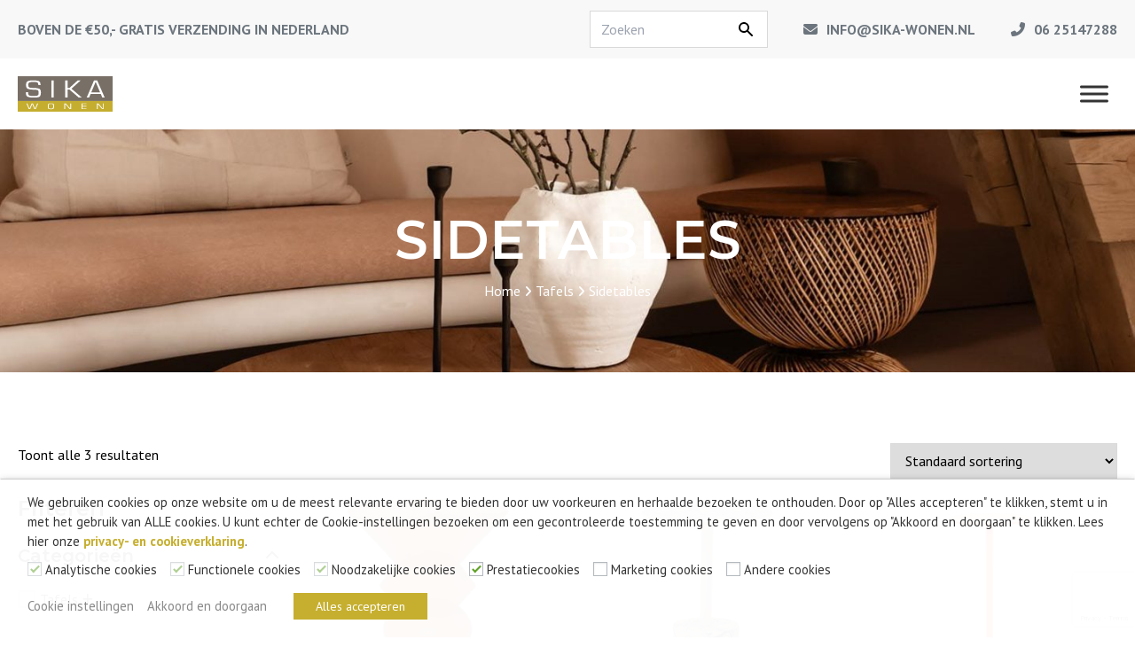

--- FILE ---
content_type: text/html; charset=UTF-8
request_url: https://www.sika-wonen.nl/tafels/sidetables/
body_size: 27321
content:
<!doctype html>
<html lang="nl-NL">
<head>
	<meta charset="UTF-8">
	<meta name="viewport" content="width=device-width, initial-scale=1">
	<link rel="profile" href="https://gmpg.org/xfn/11">

  <link rel="preconnect" href="https://fonts.googleapis.com">
  <link rel="preconnect" href="https://fonts.gstatic.com" crossorigin>
  

	<meta name='robots' content='index, follow, max-image-preview:large, max-snippet:-1, max-video-preview:-1' />

	<!-- This site is optimized with the Yoast SEO plugin v26.7 - https://yoast.com/wordpress/plugins/seo/ -->
	<title>Sidetables Archieven - Sika Wonen</title>
<link data-rocket-preload as="style" href="https://fonts.googleapis.com/css2?family=Montserrat:wght@300;400;500;600;700&#038;family=PT+Sans:wght@400;700&#038;display=swap" rel="preload">
<link href="https://fonts.googleapis.com/css2?family=Montserrat:wght@300;400;500;600;700&#038;family=PT+Sans:wght@400;700&#038;display=swap" media="print" onload="this.media=&#039;all&#039;" rel="stylesheet">
<noscript data-wpr-hosted-gf-parameters=""><link rel="stylesheet" href="https://fonts.googleapis.com/css2?family=Montserrat:wght@300;400;500;600;700&#038;family=PT+Sans:wght@400;700&#038;display=swap"></noscript>
	<link rel="canonical" href="https://www.sika-wonen.nl/tafels/sidetables/" />
	<meta property="og:locale" content="nl_NL" />
	<meta property="og:type" content="article" />
	<meta property="og:title" content="Sidetables Archieven - Sika Wonen" />
	<meta property="og:url" content="https://www.sika-wonen.nl/tafels/sidetables/" />
	<meta property="og:site_name" content="Sika Wonen" />
	<meta name="twitter:card" content="summary_large_image" />
	<script type="application/ld+json" class="yoast-schema-graph">{"@context":"https://schema.org","@graph":[{"@type":"CollectionPage","@id":"https://www.sika-wonen.nl/tafels/sidetables/","url":"https://www.sika-wonen.nl/tafels/sidetables/","name":"Sidetables Archieven - Sika Wonen","isPartOf":{"@id":"https://www.sika-wonen.nl/#website"},"primaryImageOfPage":{"@id":"https://www.sika-wonen.nl/tafels/sidetables/#primaryimage"},"image":{"@id":"https://www.sika-wonen.nl/tafels/sidetables/#primaryimage"},"thumbnailUrl":"https://www.sika-wonen.nl/wp-content/uploads/2025/03/Side-table-Luova-flame-Urban-Nature-Culture-250304154702.png","breadcrumb":{"@id":"https://www.sika-wonen.nl/tafels/sidetables/#breadcrumb"},"inLanguage":"nl-NL"},{"@type":"ImageObject","inLanguage":"nl-NL","@id":"https://www.sika-wonen.nl/tafels/sidetables/#primaryimage","url":"https://www.sika-wonen.nl/wp-content/uploads/2025/03/Side-table-Luova-flame-Urban-Nature-Culture-250304154702.png","contentUrl":"https://www.sika-wonen.nl/wp-content/uploads/2025/03/Side-table-Luova-flame-Urban-Nature-Culture-250304154702.png","width":709,"height":709},{"@type":"BreadcrumbList","@id":"https://www.sika-wonen.nl/tafels/sidetables/#breadcrumb","itemListElement":[{"@type":"ListItem","position":1,"name":"Home","item":"https://www.sika-wonen.nl/"},{"@type":"ListItem","position":2,"name":"Tafels","item":"https://www.sika-wonen.nl/tafels/"},{"@type":"ListItem","position":3,"name":"Sidetables"}]},{"@type":"WebSite","@id":"https://www.sika-wonen.nl/#website","url":"https://www.sika-wonen.nl/","name":"Sika Wonen","description":"","potentialAction":[{"@type":"SearchAction","target":{"@type":"EntryPoint","urlTemplate":"https://www.sika-wonen.nl/?s={search_term_string}"},"query-input":{"@type":"PropertyValueSpecification","valueRequired":true,"valueName":"search_term_string"}}],"inLanguage":"nl-NL"}]}</script>
	<!-- / Yoast SEO plugin. -->


<link rel='dns-prefetch' href='//assets.pinterest.com' />
<link rel='dns-prefetch' href='//kit.fontawesome.com' />
<link rel='dns-prefetch' href='//capi-automation.s3.us-east-2.amazonaws.com' />
<link rel='dns-prefetch' href='//www.googletagmanager.com' />
<link href='https://fonts.gstatic.com' crossorigin rel='preconnect' />
<style id='wp-img-auto-sizes-contain-inline-css' type='text/css'>
img:is([sizes=auto i],[sizes^="auto," i]){contain-intrinsic-size:3000px 1500px}
/*# sourceURL=wp-img-auto-sizes-contain-inline-css */
</style>
<link rel='stylesheet' id='berocket_aapf_widget-style-css' href='https://www.sika-wonen.nl/wp-content/plugins/woocommerce-ajax-filters/assets/frontend/css/fullmain.min.css?ver=1.6.9.4' type='text/css' media='all' />
<style id='wp-emoji-styles-inline-css' type='text/css'>

	img.wp-smiley, img.emoji {
		display: inline !important;
		border: none !important;
		box-shadow: none !important;
		height: 1em !important;
		width: 1em !important;
		margin: 0 0.07em !important;
		vertical-align: -0.1em !important;
		background: none !important;
		padding: 0 !important;
	}
/*# sourceURL=wp-emoji-styles-inline-css */
</style>
<style id='classic-theme-styles-inline-css' type='text/css'>
/*! This file is auto-generated */
.wp-block-button__link{color:#fff;background-color:#32373c;border-radius:9999px;box-shadow:none;text-decoration:none;padding:calc(.667em + 2px) calc(1.333em + 2px);font-size:1.125em}.wp-block-file__button{background:#32373c;color:#fff;text-decoration:none}
/*# sourceURL=/wp-includes/css/classic-themes.min.css */
</style>
<style id='create-block-ea-blocks-style-inline-css' type='text/css'>
.wp-block-create-block-ea-blocks{background-color:#21759b;color:#fff;padding:2px}

/*# sourceURL=https://www.sika-wonen.nl/wp-content/plugins/easy-appointments/ea-blocks/build/ea-blocks/style-index.css */
</style>
<style id='ea-blocks-ea-fullcalendar-style-inline-css' type='text/css'>
.wp-block-create-block-ea-blocks{background-color:#21759b;color:#fff;padding:2px}

/*# sourceURL=https://www.sika-wonen.nl/wp-content/plugins/easy-appointments/ea-blocks/build/ea-fullcalendar/style-index.css */
</style>
<style id='global-styles-inline-css' type='text/css'>
:root{--wp--preset--aspect-ratio--square: 1;--wp--preset--aspect-ratio--4-3: 4/3;--wp--preset--aspect-ratio--3-4: 3/4;--wp--preset--aspect-ratio--3-2: 3/2;--wp--preset--aspect-ratio--2-3: 2/3;--wp--preset--aspect-ratio--16-9: 16/9;--wp--preset--aspect-ratio--9-16: 9/16;--wp--preset--color--black: #000000;--wp--preset--color--cyan-bluish-gray: #abb8c3;--wp--preset--color--white: #ffffff;--wp--preset--color--pale-pink: #f78da7;--wp--preset--color--vivid-red: #cf2e2e;--wp--preset--color--luminous-vivid-orange: #ff6900;--wp--preset--color--luminous-vivid-amber: #fcb900;--wp--preset--color--light-green-cyan: #7bdcb5;--wp--preset--color--vivid-green-cyan: #00d084;--wp--preset--color--pale-cyan-blue: #8ed1fc;--wp--preset--color--vivid-cyan-blue: #0693e3;--wp--preset--color--vivid-purple: #9b51e0;--wp--preset--gradient--vivid-cyan-blue-to-vivid-purple: linear-gradient(135deg,rgb(6,147,227) 0%,rgb(155,81,224) 100%);--wp--preset--gradient--light-green-cyan-to-vivid-green-cyan: linear-gradient(135deg,rgb(122,220,180) 0%,rgb(0,208,130) 100%);--wp--preset--gradient--luminous-vivid-amber-to-luminous-vivid-orange: linear-gradient(135deg,rgb(252,185,0) 0%,rgb(255,105,0) 100%);--wp--preset--gradient--luminous-vivid-orange-to-vivid-red: linear-gradient(135deg,rgb(255,105,0) 0%,rgb(207,46,46) 100%);--wp--preset--gradient--very-light-gray-to-cyan-bluish-gray: linear-gradient(135deg,rgb(238,238,238) 0%,rgb(169,184,195) 100%);--wp--preset--gradient--cool-to-warm-spectrum: linear-gradient(135deg,rgb(74,234,220) 0%,rgb(151,120,209) 20%,rgb(207,42,186) 40%,rgb(238,44,130) 60%,rgb(251,105,98) 80%,rgb(254,248,76) 100%);--wp--preset--gradient--blush-light-purple: linear-gradient(135deg,rgb(255,206,236) 0%,rgb(152,150,240) 100%);--wp--preset--gradient--blush-bordeaux: linear-gradient(135deg,rgb(254,205,165) 0%,rgb(254,45,45) 50%,rgb(107,0,62) 100%);--wp--preset--gradient--luminous-dusk: linear-gradient(135deg,rgb(255,203,112) 0%,rgb(199,81,192) 50%,rgb(65,88,208) 100%);--wp--preset--gradient--pale-ocean: linear-gradient(135deg,rgb(255,245,203) 0%,rgb(182,227,212) 50%,rgb(51,167,181) 100%);--wp--preset--gradient--electric-grass: linear-gradient(135deg,rgb(202,248,128) 0%,rgb(113,206,126) 100%);--wp--preset--gradient--midnight: linear-gradient(135deg,rgb(2,3,129) 0%,rgb(40,116,252) 100%);--wp--preset--font-size--small: 13px;--wp--preset--font-size--medium: 20px;--wp--preset--font-size--large: 36px;--wp--preset--font-size--x-large: 42px;--wp--preset--spacing--20: 0.44rem;--wp--preset--spacing--30: 0.67rem;--wp--preset--spacing--40: 1rem;--wp--preset--spacing--50: 1.5rem;--wp--preset--spacing--60: 2.25rem;--wp--preset--spacing--70: 3.38rem;--wp--preset--spacing--80: 5.06rem;--wp--preset--shadow--natural: 6px 6px 9px rgba(0, 0, 0, 0.2);--wp--preset--shadow--deep: 12px 12px 50px rgba(0, 0, 0, 0.4);--wp--preset--shadow--sharp: 6px 6px 0px rgba(0, 0, 0, 0.2);--wp--preset--shadow--outlined: 6px 6px 0px -3px rgb(255, 255, 255), 6px 6px rgb(0, 0, 0);--wp--preset--shadow--crisp: 6px 6px 0px rgb(0, 0, 0);}:where(.is-layout-flex){gap: 0.5em;}:where(.is-layout-grid){gap: 0.5em;}body .is-layout-flex{display: flex;}.is-layout-flex{flex-wrap: wrap;align-items: center;}.is-layout-flex > :is(*, div){margin: 0;}body .is-layout-grid{display: grid;}.is-layout-grid > :is(*, div){margin: 0;}:where(.wp-block-columns.is-layout-flex){gap: 2em;}:where(.wp-block-columns.is-layout-grid){gap: 2em;}:where(.wp-block-post-template.is-layout-flex){gap: 1.25em;}:where(.wp-block-post-template.is-layout-grid){gap: 1.25em;}.has-black-color{color: var(--wp--preset--color--black) !important;}.has-cyan-bluish-gray-color{color: var(--wp--preset--color--cyan-bluish-gray) !important;}.has-white-color{color: var(--wp--preset--color--white) !important;}.has-pale-pink-color{color: var(--wp--preset--color--pale-pink) !important;}.has-vivid-red-color{color: var(--wp--preset--color--vivid-red) !important;}.has-luminous-vivid-orange-color{color: var(--wp--preset--color--luminous-vivid-orange) !important;}.has-luminous-vivid-amber-color{color: var(--wp--preset--color--luminous-vivid-amber) !important;}.has-light-green-cyan-color{color: var(--wp--preset--color--light-green-cyan) !important;}.has-vivid-green-cyan-color{color: var(--wp--preset--color--vivid-green-cyan) !important;}.has-pale-cyan-blue-color{color: var(--wp--preset--color--pale-cyan-blue) !important;}.has-vivid-cyan-blue-color{color: var(--wp--preset--color--vivid-cyan-blue) !important;}.has-vivid-purple-color{color: var(--wp--preset--color--vivid-purple) !important;}.has-black-background-color{background-color: var(--wp--preset--color--black) !important;}.has-cyan-bluish-gray-background-color{background-color: var(--wp--preset--color--cyan-bluish-gray) !important;}.has-white-background-color{background-color: var(--wp--preset--color--white) !important;}.has-pale-pink-background-color{background-color: var(--wp--preset--color--pale-pink) !important;}.has-vivid-red-background-color{background-color: var(--wp--preset--color--vivid-red) !important;}.has-luminous-vivid-orange-background-color{background-color: var(--wp--preset--color--luminous-vivid-orange) !important;}.has-luminous-vivid-amber-background-color{background-color: var(--wp--preset--color--luminous-vivid-amber) !important;}.has-light-green-cyan-background-color{background-color: var(--wp--preset--color--light-green-cyan) !important;}.has-vivid-green-cyan-background-color{background-color: var(--wp--preset--color--vivid-green-cyan) !important;}.has-pale-cyan-blue-background-color{background-color: var(--wp--preset--color--pale-cyan-blue) !important;}.has-vivid-cyan-blue-background-color{background-color: var(--wp--preset--color--vivid-cyan-blue) !important;}.has-vivid-purple-background-color{background-color: var(--wp--preset--color--vivid-purple) !important;}.has-black-border-color{border-color: var(--wp--preset--color--black) !important;}.has-cyan-bluish-gray-border-color{border-color: var(--wp--preset--color--cyan-bluish-gray) !important;}.has-white-border-color{border-color: var(--wp--preset--color--white) !important;}.has-pale-pink-border-color{border-color: var(--wp--preset--color--pale-pink) !important;}.has-vivid-red-border-color{border-color: var(--wp--preset--color--vivid-red) !important;}.has-luminous-vivid-orange-border-color{border-color: var(--wp--preset--color--luminous-vivid-orange) !important;}.has-luminous-vivid-amber-border-color{border-color: var(--wp--preset--color--luminous-vivid-amber) !important;}.has-light-green-cyan-border-color{border-color: var(--wp--preset--color--light-green-cyan) !important;}.has-vivid-green-cyan-border-color{border-color: var(--wp--preset--color--vivid-green-cyan) !important;}.has-pale-cyan-blue-border-color{border-color: var(--wp--preset--color--pale-cyan-blue) !important;}.has-vivid-cyan-blue-border-color{border-color: var(--wp--preset--color--vivid-cyan-blue) !important;}.has-vivid-purple-border-color{border-color: var(--wp--preset--color--vivid-purple) !important;}.has-vivid-cyan-blue-to-vivid-purple-gradient-background{background: var(--wp--preset--gradient--vivid-cyan-blue-to-vivid-purple) !important;}.has-light-green-cyan-to-vivid-green-cyan-gradient-background{background: var(--wp--preset--gradient--light-green-cyan-to-vivid-green-cyan) !important;}.has-luminous-vivid-amber-to-luminous-vivid-orange-gradient-background{background: var(--wp--preset--gradient--luminous-vivid-amber-to-luminous-vivid-orange) !important;}.has-luminous-vivid-orange-to-vivid-red-gradient-background{background: var(--wp--preset--gradient--luminous-vivid-orange-to-vivid-red) !important;}.has-very-light-gray-to-cyan-bluish-gray-gradient-background{background: var(--wp--preset--gradient--very-light-gray-to-cyan-bluish-gray) !important;}.has-cool-to-warm-spectrum-gradient-background{background: var(--wp--preset--gradient--cool-to-warm-spectrum) !important;}.has-blush-light-purple-gradient-background{background: var(--wp--preset--gradient--blush-light-purple) !important;}.has-blush-bordeaux-gradient-background{background: var(--wp--preset--gradient--blush-bordeaux) !important;}.has-luminous-dusk-gradient-background{background: var(--wp--preset--gradient--luminous-dusk) !important;}.has-pale-ocean-gradient-background{background: var(--wp--preset--gradient--pale-ocean) !important;}.has-electric-grass-gradient-background{background: var(--wp--preset--gradient--electric-grass) !important;}.has-midnight-gradient-background{background: var(--wp--preset--gradient--midnight) !important;}.has-small-font-size{font-size: var(--wp--preset--font-size--small) !important;}.has-medium-font-size{font-size: var(--wp--preset--font-size--medium) !important;}.has-large-font-size{font-size: var(--wp--preset--font-size--large) !important;}.has-x-large-font-size{font-size: var(--wp--preset--font-size--x-large) !important;}
:where(.wp-block-post-template.is-layout-flex){gap: 1.25em;}:where(.wp-block-post-template.is-layout-grid){gap: 1.25em;}
:where(.wp-block-term-template.is-layout-flex){gap: 1.25em;}:where(.wp-block-term-template.is-layout-grid){gap: 1.25em;}
:where(.wp-block-columns.is-layout-flex){gap: 2em;}:where(.wp-block-columns.is-layout-grid){gap: 2em;}
:root :where(.wp-block-pullquote){font-size: 1.5em;line-height: 1.6;}
/*# sourceURL=global-styles-inline-css */
</style>
<link data-minify="1" rel='stylesheet' id='cookie-law-info-css' href='https://www.sika-wonen.nl/wp-content/cache/min/1/wp-content/plugins/webtoffee-gdpr-cookie-consent/public/css/cookie-law-info-public.css?ver=1768918571' type='text/css' media='all' />
<link data-minify="1" rel='stylesheet' id='cookie-law-info-gdpr-css' href='https://www.sika-wonen.nl/wp-content/cache/min/1/wp-content/plugins/webtoffee-gdpr-cookie-consent/public/css/cookie-law-info-gdpr.css?ver=1768918571' type='text/css' media='all' />
<style id='cookie-law-info-gdpr-inline-css' type='text/css'>
.cli-modal-content, .cli-tab-content { background-color: #ffffff; }.cli-privacy-content-text, .cli-modal .cli-modal-dialog, .cli-tab-container p, a.cli-privacy-readmore { color: #000000; }.cli-tab-header { background-color: #f2f2f2; }.cli-tab-header, .cli-tab-header a.cli-nav-link,span.cli-necessary-caption,.cli-switch .cli-slider:after { color: #000000; }.cli-switch .cli-slider:before { background-color: #ffffff; }.cli-switch input:checked + .cli-slider:before { background-color: #ffffff; }.cli-switch .cli-slider { background-color: #e3e1e8; }.cli-switch input:checked + .cli-slider { background-color: #28a745; }.cli-modal-close svg { fill: #000000; }.cli-tab-footer .wt-cli-privacy-accept-all-btn { background-color: #00acad; color: #ffffff}.cli-tab-footer .wt-cli-privacy-accept-btn { background-color: #00acad; color: #ffffff}.cli-tab-header a:before{ border-right: 1px solid #000000; border-bottom: 1px solid #000000; }
/*# sourceURL=cookie-law-info-gdpr-inline-css */
</style>
<link data-minify="1" rel='stylesheet' id='woocommerce-layout-css' href='https://www.sika-wonen.nl/wp-content/cache/min/1/wp-content/plugins/woocommerce/assets/css/woocommerce-layout.css?ver=1768918571' type='text/css' media='all' />
<link data-minify="1" rel='stylesheet' id='woocommerce-smallscreen-css' href='https://www.sika-wonen.nl/wp-content/cache/min/1/wp-content/plugins/woocommerce/assets/css/woocommerce-smallscreen.css?ver=1768918571' type='text/css' media='only screen and (max-width: 768px)' />
<link data-minify="1" rel='stylesheet' id='woocommerce-general-css' href='https://www.sika-wonen.nl/wp-content/cache/min/1/wp-content/plugins/woocommerce/assets/css/woocommerce.css?ver=1768918571' type='text/css' media='all' />
<style id='woocommerce-inline-inline-css' type='text/css'>
.woocommerce form .form-row .required { visibility: visible; }
/*# sourceURL=woocommerce-inline-inline-css */
</style>
<link data-minify="1" rel='stylesheet' id='megamenu-css' href='https://www.sika-wonen.nl/wp-content/cache/min/1/wp-content/uploads/maxmegamenu/style.css?ver=1768918571' type='text/css' media='all' />
<link data-minify="1" rel='stylesheet' id='dashicons-css' href='https://www.sika-wonen.nl/wp-content/cache/min/1/wp-includes/css/dashicons.min.css?ver=1768918571' type='text/css' media='all' />
<link data-minify="1" rel='stylesheet' id='megamenu-genericons-css' href='https://www.sika-wonen.nl/wp-content/cache/min/1/wp-content/plugins/megamenu-pro/icons/genericons/genericons/genericons.css?ver=1768918571' type='text/css' media='all' />
<link data-minify="1" rel='stylesheet' id='megamenu-fontawesome5-css' href='https://www.sika-wonen.nl/wp-content/cache/min/1/wp-content/plugins/megamenu-pro/icons/fontawesome5/css/all.min.css?ver=1768918571' type='text/css' media='all' />
<link data-minify="1" rel='stylesheet' id='megamenu-fontawesome6-css' href='https://www.sika-wonen.nl/wp-content/cache/min/1/wp-content/plugins/megamenu-pro/icons/fontawesome6/css/all.min.css?ver=1768918571' type='text/css' media='all' />
<link rel='stylesheet' id='pinterest-for-woocommerce-pins-css' href='//www.sika-wonen.nl/wp-content/plugins/pinterest-for-woocommerce/assets/css/frontend/pinterest-for-woocommerce-pins.min.css?ver=1.4.23' type='text/css' media='all' />
<link rel='stylesheet' id='mollie-applepaydirect-css' href='https://www.sika-wonen.nl/wp-content/plugins/mollie-payments-for-woocommerce/public/css/mollie-applepaydirect.min.css?ver=1765885984' type='text/css' media='screen' />
<link data-minify="1" rel='stylesheet' id='kingfisher-style-css' href='https://www.sika-wonen.nl/wp-content/cache/min/1/wp-content/themes/kingfisher/style.css?ver=1768918571' type='text/css' media='all' />
<link rel='stylesheet' id='kfi-lightbox-style-css' href='https://www.sika-wonen.nl/wp-content/themes/kingfisher/static/js/lightbox/css/lightbox.min.css?ver=0.67798400%201769019406' type='text/css' media='all' />
<style id='rocket-lazyload-inline-css' type='text/css'>
.rll-youtube-player{position:relative;padding-bottom:56.23%;height:0;overflow:hidden;max-width:100%;}.rll-youtube-player:focus-within{outline: 2px solid currentColor;outline-offset: 5px;}.rll-youtube-player iframe{position:absolute;top:0;left:0;width:100%;height:100%;z-index:100;background:0 0}.rll-youtube-player img{bottom:0;display:block;left:0;margin:auto;max-width:100%;width:100%;position:absolute;right:0;top:0;border:none;height:auto;-webkit-transition:.4s all;-moz-transition:.4s all;transition:.4s all}.rll-youtube-player img:hover{-webkit-filter:brightness(75%)}.rll-youtube-player .play{height:100%;width:100%;left:0;top:0;position:absolute;background:url(https://www.sika-wonen.nl/wp-content/plugins/wp-rocket/assets/img/youtube.png) no-repeat center;background-color: transparent !important;cursor:pointer;border:none;}
/*# sourceURL=rocket-lazyload-inline-css */
</style>
<script type="text/javascript" src="https://www.sika-wonen.nl/wp-includes/js/jquery/jquery.min.js?ver=3.7.1" id="jquery-core-js"></script>
<script type="text/javascript" src="https://www.sika-wonen.nl/wp-includes/js/jquery/jquery-migrate.min.js?ver=3.4.1" id="jquery-migrate-js"></script>
<script type="text/javascript" id="cookie-law-info-js-extra">
/* <![CDATA[ */
var Cli_Data = {"nn_cookie_ids":["tk_or","tk_r3d","tk_lr","tk_ai","tk_qs","tk_tc","_GRECAPTCHA","_fbp","fr"],"non_necessary_cookies":{"analytics":["tk_or","tk_r3d","tk_lr","tk_ai","tk_qs","tk_tc"],"necessary":["cookielawinfo-checkbox-advertisement","_GRECAPTCHA"],"performance":["cookielawinfo-checkbox-performance"],"advertisement":["_fbp","fr"],"others":["cookielawinfo-checkbox-others"]},"cookielist":{"analytics":{"id":1640,"status":true,"priority":3,"title":"Analytische cookies","strict":true,"default_state":true,"ccpa_optout":false,"loadonstart":true},"functional":{"id":1638,"status":true,"priority":5,"title":"Functionele cookies","strict":true,"default_state":true,"ccpa_optout":false,"loadonstart":true},"necessary":{"id":1637,"status":true,"priority":0,"title":"Noodzakelijke cookies","strict":true,"default_state":false,"ccpa_optout":false,"loadonstart":true},"performance":{"id":1639,"status":true,"priority":4,"title":"Prestatiecookies","strict":false,"default_state":true,"ccpa_optout":false,"loadonstart":true},"advertisement":{"id":1641,"status":true,"priority":2,"title":"Marketing cookies","strict":false,"default_state":false,"ccpa_optout":false,"loadonstart":false},"others":{"id":1642,"status":true,"priority":1,"title":"Andere cookies","strict":false,"default_state":false,"ccpa_optout":false,"loadonstart":false}},"ajax_url":"https://www.sika-wonen.nl/wp-admin/admin-ajax.php","current_lang":"nl","security":"c4442cd3ea","eu_countries":["GB"],"geoIP":"disabled","use_custom_geolocation_api":"","custom_geolocation_api":"https://geoip.cookieyes.com/geoip/checker/result.php","consentVersion":"1","strictlyEnabled":["necessary","obligatoire","analytics","functional","necessary"],"cookieDomain":"","privacy_length":"250","ccpaEnabled":"","ccpaRegionBased":"","ccpaBarEnabled":"","ccpaType":"gdpr","triggerDomRefresh":"","secure_cookies":""};
var log_object = {"ajax_url":"https://www.sika-wonen.nl/wp-admin/admin-ajax.php"};
//# sourceURL=cookie-law-info-js-extra
/* ]]> */
</script>
<script data-minify="1" type="text/javascript" src="https://www.sika-wonen.nl/wp-content/cache/min/1/wp-content/plugins/webtoffee-gdpr-cookie-consent/public/js/cookie-law-info-public.js?ver=1766056236" id="cookie-law-info-js"></script>
<script type="text/javascript" src="https://www.sika-wonen.nl/wp-content/plugins/woocommerce/assets/js/jquery-blockui/jquery.blockUI.min.js?ver=2.7.0-wc.10.4.3" id="wc-jquery-blockui-js" defer="defer" data-wp-strategy="defer"></script>
<script type="text/javascript" id="wc-add-to-cart-js-extra">
/* <![CDATA[ */
var wc_add_to_cart_params = {"ajax_url":"/wp-admin/admin-ajax.php","wc_ajax_url":"/?wc-ajax=%%endpoint%%","i18n_view_cart":"Bekijk winkelwagen","cart_url":"https://www.sika-wonen.nl/winkelwagen/","is_cart":"","cart_redirect_after_add":"no"};
//# sourceURL=wc-add-to-cart-js-extra
/* ]]> */
</script>
<script type="text/javascript" src="https://www.sika-wonen.nl/wp-content/plugins/woocommerce/assets/js/frontend/add-to-cart.min.js?ver=10.4.3" id="wc-add-to-cart-js" defer="defer" data-wp-strategy="defer"></script>
<script type="text/javascript" src="https://www.sika-wonen.nl/wp-content/plugins/woocommerce/assets/js/js-cookie/js.cookie.min.js?ver=2.1.4-wc.10.4.3" id="wc-js-cookie-js" defer="defer" data-wp-strategy="defer"></script>
<script type="text/javascript" id="woocommerce-js-extra">
/* <![CDATA[ */
var woocommerce_params = {"ajax_url":"/wp-admin/admin-ajax.php","wc_ajax_url":"/?wc-ajax=%%endpoint%%","i18n_password_show":"Wachtwoord weergeven","i18n_password_hide":"Wachtwoord verbergen"};
//# sourceURL=woocommerce-js-extra
/* ]]> */
</script>
<script type="text/javascript" src="https://www.sika-wonen.nl/wp-content/plugins/woocommerce/assets/js/frontend/woocommerce.min.js?ver=10.4.3" id="woocommerce-js" defer="defer" data-wp-strategy="defer"></script>
<script type="text/javascript" src="https://kit.fontawesome.com/11f9972db0.js" id="font-awesome-kit-js"></script>
<link rel="https://api.w.org/" href="https://www.sika-wonen.nl/wp-json/" /><link rel="alternate" title="JSON" type="application/json" href="https://www.sika-wonen.nl/wp-json/wp/v2/product_cat/3640" /><meta name="generator" content="WordPress 6.9" />
<meta name="generator" content="WooCommerce 10.4.3" />
<!-- start Simple Custom CSS and JS -->
<style type="text/css">
/* Webtoffee GDPR overwrites */
#wt-cli-settings-btn,
#wt-cli-accept-btn,
#wt-cli-accept-all-btn {
transition: 0.3s;
}
#wt-cli-settings-btn:hover,
#wt-cli-accept-btn:hover {
	text-decoration:underline !important;
	opacity:0.8 !important;
}
#wt-cli-accept-all-btn:hover {
opacity:0.8
}
#cookie-law-info-bar {
 border-top: 1px solid #ccc !important;
}

@media only screen and (max-width: 768px) {
.cli-plugin-button,
.cli-bar-btn_container a,
.cli-bar-actions .btn_container a{
margin: 10px 0px !important;
width:100% !important;
text-align:center !important;
display:inline-block !important;
}
.cli-bar-btn_container {
	width:100% !important
}
}

.variations_form .single_variation_wrap .woocommerce-variation-price{
	display:none!important;
}</style>
<!-- end Simple Custom CSS and JS -->
<meta name="generator" content="Site Kit by Google 1.168.0" /><style></style><!-- Google site verification - Google for WooCommerce -->
<meta name="google-site-verification" content="CJ1ma3WKYgdoC_6b0GOWYf1jUn-twL2JA6IfUgZu3ws" />
	<noscript><style>.woocommerce-product-gallery{ opacity: 1 !important; }</style></noscript>
	<meta name="generator" content="Elementor 3.34.1; features: additional_custom_breakpoints; settings: css_print_method-external, google_font-enabled, font_display-swap">

<!-- Meta Pixel Code -->
<script type="text/plain" data-cli-class="cli-blocker-script" data-cli-label="Facebook Pixel Code"  data-cli-script-type="advertisement" data-cli-block="true" data-cli-block-if-ccpa-optout="false" data-cli-element-position="head">
!function(f,b,e,v,n,t,s){if(f.fbq)return;n=f.fbq=function(){n.callMethod?
n.callMethod.apply(n,arguments):n.queue.push(arguments)};if(!f._fbq)f._fbq=n;
n.push=n;n.loaded=!0;n.version='2.0';n.queue=[];t=b.createElement(e);t.async=!0;
t.src=v;s=b.getElementsByTagName(e)[0];s.parentNode.insertBefore(t,s)}(window,
document,'script','https://connect.facebook.net/en_US/fbevents.js');
</script>
<!-- End Meta Pixel Code -->
<script type="text/plain" data-cli-class="cli-blocker-script" data-cli-label="Facebook Pixel Code"  data-cli-script-type="advertisement" data-cli-block="true" data-cli-block-if-ccpa-optout="false" data-cli-element-position="head">var url = window.location.origin + '?ob=open-bridge';
            fbq('set', 'openbridge', '285011186047261', url);
fbq('init', '285011186047261', {}, {
    "agent": "wordpress-6.9-4.1.5"
})</script><script type="text/plain" data-cli-class="cli-blocker-script" data-cli-label="Facebook Pixel Code"  data-cli-script-type="advertisement" data-cli-block="true" data-cli-block-if-ccpa-optout="false" data-cli-element-position="head">
    fbq('track', 'PageView', []);
  </script>			<script  type="text/plain" data-cli-class="cli-blocker-script" data-cli-label="Facebook Pixel Code"  data-cli-script-type="advertisement" data-cli-block="true" data-cli-block-if-ccpa-optout="false" data-cli-element-position="head">
				!function(f,b,e,v,n,t,s){if(f.fbq)return;n=f.fbq=function(){n.callMethod?
					n.callMethod.apply(n,arguments):n.queue.push(arguments)};if(!f._fbq)f._fbq=n;
					n.push=n;n.loaded=!0;n.version='2.0';n.queue=[];t=b.createElement(e);t.async=!0;
					t.src=v;s=b.getElementsByTagName(e)[0];s.parentNode.insertBefore(t,s)}(window,
					document,'script','https://connect.facebook.net/en_US/fbevents.js');
			</script>
			<!-- WooCommerce Facebook Integration Begin -->
			<script  type="text/plain" data-cli-class="cli-blocker-script" data-cli-label="Facebook Pixel Code"  data-cli-script-type="advertisement" data-cli-block="true" data-cli-block-if-ccpa-optout="false" data-cli-element-position="head">

				fbq('init', '285011186047261', {}, {
    "agent": "woocommerce_0-10.4.3-3.5.15"
});

				document.addEventListener( 'DOMContentLoaded', function() {
					// Insert placeholder for events injected when a product is added to the cart through AJAX.
					document.body.insertAdjacentHTML( 'beforeend', '<div class=\"wc-facebook-pixel-event-placeholder\"></div>' );
				}, false );

			</script>
			<!-- WooCommerce Facebook Integration End -->
						<style>
				.e-con.e-parent:nth-of-type(n+4):not(.e-lazyloaded):not(.e-no-lazyload),
				.e-con.e-parent:nth-of-type(n+4):not(.e-lazyloaded):not(.e-no-lazyload) * {
					background-image: none !important;
				}
				@media screen and (max-height: 1024px) {
					.e-con.e-parent:nth-of-type(n+3):not(.e-lazyloaded):not(.e-no-lazyload),
					.e-con.e-parent:nth-of-type(n+3):not(.e-lazyloaded):not(.e-no-lazyload) * {
						background-image: none !important;
					}
				}
				@media screen and (max-height: 640px) {
					.e-con.e-parent:nth-of-type(n+2):not(.e-lazyloaded):not(.e-no-lazyload),
					.e-con.e-parent:nth-of-type(n+2):not(.e-lazyloaded):not(.e-no-lazyload) * {
						background-image: none !important;
					}
				}
			</style>
			<link rel="icon" href="https://www.sika-wonen.nl/wp-content/uploads/2021/10/favicon.ico" sizes="32x32" />
<link rel="icon" href="https://www.sika-wonen.nl/wp-content/uploads/2021/10/favicon.ico" sizes="192x192" />
<link rel="apple-touch-icon" href="https://www.sika-wonen.nl/wp-content/uploads/2021/10/favicon.ico" />
<meta name="msapplication-TileImage" content="https://www.sika-wonen.nl/wp-content/uploads/2021/10/favicon.ico" />
		<style type="text/css" id="wp-custom-css">
			.woocommerce-page table.cart td.actions .input-text {
	    width: 160px;
}

.woocommerce-cart table.cart td.actions .coupon .input-text {
    height: 100% !important;
    padding: 15px !important;
}		</style>
		<style type="text/css">/** Mega Menu CSS: fs **/</style>

		<!-- Global site tag (gtag.js) - Google Ads: AW-17009191768 - Google for WooCommerce -->
		<script type="text/plain" data-cli-class="cli-blocker-script" data-cli-label="Google Tag Manager"  data-cli-script-type="analytics" data-cli-block="false" data-cli-block-if-ccpa-optout="false" data-cli-element-position="head" async src="https://www.googletagmanager.com/gtag/js?id=AW-17009191768"></script>
		<script>
			window.dataLayer = window.dataLayer || [];
			function gtag() { dataLayer.push(arguments); }
			gtag( 'consent', 'default', {
				analytics_storage: 'denied',
				ad_storage: 'denied',
				ad_user_data: 'denied',
				ad_personalization: 'denied',
				region: ['AT', 'BE', 'BG', 'HR', 'CY', 'CZ', 'DK', 'EE', 'FI', 'FR', 'DE', 'GR', 'HU', 'IS', 'IE', 'IT', 'LV', 'LI', 'LT', 'LU', 'MT', 'NL', 'NO', 'PL', 'PT', 'RO', 'SK', 'SI', 'ES', 'SE', 'GB', 'CH'],
				wait_for_update: 500,
			} );
			gtag('js', new Date());
			gtag('set', 'developer_id.dOGY3NW', true);
			gtag("config", "AW-17009191768", { "groups": "GLA", "send_page_view": false });		</script>

		<noscript><style id="rocket-lazyload-nojs-css">.rll-youtube-player, [data-lazy-src]{display:none !important;}</style></noscript>
  <link data-minify="1" rel="stylesheet" href="https://www.sika-wonen.nl/wp-content/cache/min/1/swiper/swiper-bundle.min.css?ver=1768918571">
  <script data-minify="1" src="https://www.sika-wonen.nl/wp-content/cache/min/1/swiper/swiper-bundle.min.js?ver=1766056237"></script>
	<meta name="facebook-domain-verification" content="zlu1adg8j9we73hqh25fzdadxz3c6g" />


<meta name="generator" content="WP Rocket 3.20.3" data-wpr-features="wpr_minify_js wpr_lazyload_images wpr_lazyload_iframes wpr_image_dimensions wpr_minify_css wpr_preload_links wpr_desktop" /></head>

<body class="archive tax-product_cat term-sidetables term-3640 wp-theme-kingfisher theme-kingfisher woocommerce woocommerce-page woocommerce-no-js mega-menu-menu-1 mega-menu-primary-mega-menu elementor-default elementor-kit-15042">

	<script type="text/javascript">
/* <![CDATA[ */
gtag("event", "page_view", {send_to: "GLA"});
/* ]]> */
</script>

<!-- Meta Pixel Code -->
<noscript>
<img loading="lazy" height="1" width="1" style="display:none" alt="fbpx"
src="https://www.facebook.com/tr?id=285011186047261&ev=PageView&noscript=1" />
</noscript>
<!-- End Meta Pixel Code -->

<div data-rocket-location-hash="1579eb66bbc85c16a32e2b90c1edf8a8" class="flex justify-center bg-gray-lighter">
  <div data-rocket-location-hash="b0dfdd04bc0f216b681da2cc75afce20" class="grid items-center flex-1 max-w-screen-xl grid-cols-3 px-20 py-12 lg:grid-cols-2 xl:max-w-90p md:py-16 xl:py-20">

    <div data-rocket-location-hash="87445eecd3291a7b24086f3b4a6fffcd" class="col-span-2 lg:col-span-1">
      <p class="mb-0 font-semibold uppercase text-gray-dark text-14 md:text-16">Boven de €50,- gratis verzending in Nederland</p>
    </div>

    <div data-rocket-location-hash="9e6ae2e6c3b85cba76d848b04f6b7701" class="flex justify-end items-center">
      <div class="search-form pr-40 hidden md:inline-block">
        <form id="searchform" method="get" action="https://www.sika-wonen.nl/">
  <input type="text" name="s" placeholder="Zoeken" value="">
  <label class="absolute items-center justify-center inline-block cursor-pointer top-[11px] right-15 r-25">
    <input class="hidden inline-block" type="submit" value="Zoeken">
    <svg xmlns="http://www.w3.org/2000/svg" class="w-20 h-20" viewBox="0 0 20 20" fill="currentColor">
      <path fill-rule="evenodd" d="M8 4a4 4 0 100 8 4 4 0 000-8zM2 8a6 6 0 1110.89 3.476l4.817 4.817a1 1 0 01-1.414 1.414l-4.816-4.816A6 6 0 012 8z" clip-rule="evenodd"></path>
    </svg>
  </label>
</form>      </div>
      <a href="mailto:info@sika-wonen.nl" class="mr-20 font-semibold uppercase lg:mr-40 text-gray-dark text-14 last:mr-0 md:text-16 hover:text-primary"><i class="pr-10 fas fa-envelope"></i><span class="hidden lg:inline">info@sika-wonen.nl</span></a>
      <a href="tel:+31625147288" class="mr-20 font-semibold uppercase lg:mr-40 text-gray-dark text-14 last:mr-0 md:text-16 hover:text-primary"><i class="pr-10 fas fa-phone-alt"></i><span class="hidden lg:inline">06 25147288</span></a>
    </div>

  </div>
</div> 
  <div data-rocket-location-hash="4196751676f7e38ddf707bf2e1fa5c61" class="flex justify-center website-header">
  <div data-rocket-location-hash="20a8f1b40aa072bb3476c052dead8ba1" class="flex justify-between flex-1 max-w-screen-xl px-20 my-15 md:my-20 xl:max-w-90p xl:my-25 xl:h-80">

    <div data-rocket-location-hash="57e450001683b4c94949fca1c3759bf7" class="flex items-center h-full sm:h-auto">
      <a href="https://www.sika-wonen.nl" title="Sika Wonen" class="inline-flex w-auto h-40 sm:h-40 xl:h-80">
        <div class="lg:h-40 xl:h-80 site-branding">
          <img width="200" height="80" src="data:image/svg+xml,%3Csvg%20xmlns='http://www.w3.org/2000/svg'%20viewBox='0%200%20200%2080'%3E%3C/svg%3E" class="object-contain w-auto h-full" alt="" decoding="async" data-lazy-src="https://www.sika-wonen.nl/wp-content/uploads/2021/10/sika-wonen-logo.svg" /><noscript><img loading="lazy" width="200" height="80" src="https://www.sika-wonen.nl/wp-content/uploads/2021/10/sika-wonen-logo.svg" class="object-contain w-auto h-full" alt="" decoding="async" /></noscript>        </div>
      </a>
    </div>

    <div data-rocket-location-hash="d9d4abc347e10483e6c9f85e00784257" class="w-75p">
      <div class="flex items-center justify-end flex-1 xl:-mr-25">
        <nav id="mega-menu-wrap-menu-1" class="mega-menu-wrap"><div class="mega-menu-toggle"><div class="mega-toggle-blocks-left"></div><div class="mega-toggle-blocks-center"></div><div class="mega-toggle-blocks-right"><div class='mega-toggle-block mega-menu-toggle-animated-block mega-toggle-block-1' id='mega-toggle-block-1'><button aria-label="Menu" class="mega-toggle-animated mega-toggle-animated-slider" type="button" aria-expanded="false">
                  <span class="mega-toggle-animated-box">
                    <span class="mega-toggle-animated-inner"></span>
                  </span>
                </button></div></div></div><ul id="mega-menu-menu-1" class="mega-menu max-mega-menu mega-menu-horizontal mega-no-js" data-event="hover_intent" data-effect="fade_up" data-effect-speed="400" data-effect-mobile="slide_right" data-effect-speed-mobile="400" data-panel-width=".website-header" data-panel-inner-width=".max-w-screen-xl" data-mobile-force-width="false" data-second-click="go" data-document-click="collapse" data-vertical-behaviour="accordion" data-breakpoint="1340" data-unbind="true" data-mobile-state="expand_active" data-mobile-direction="vertical" data-hover-intent-timeout="300" data-hover-intent-interval="100" data-overlay-desktop="false" data-overlay-mobile="false"><li class="mega-menu-item mega-menu-item-type-post_type mega-menu-item-object-page mega-menu-item-home mega-align-bottom-left mega-menu-flyout mega-menu-item-78" id="mega-menu-item-78"><a class="mega-menu-link" href="https://www.sika-wonen.nl/" tabindex="0">Home</a></li><li class="mega-menu-item mega-menu-item-type-post_type mega-menu-item-object-page mega-align-bottom-left mega-menu-flyout mega-menu-item-219" id="mega-menu-item-219"><a class="mega-menu-link" href="https://www.sika-wonen.nl/interieur-advies/" tabindex="0">Interieur advies</a></li><li class="mega-menu-item mega-menu-item-type-post_type_archive mega-menu-item-object-merk mega-align-bottom-left mega-menu-flyout mega-menu-item-1112" id="mega-menu-item-1112"><a class="mega-menu-link" href="https://www.sika-wonen.nl/merk/" tabindex="0">Merken</a></li><li class="mega-menu-item mega-menu-item-type-post_type mega-menu-item-object-page mega-align-bottom-left mega-menu-flyout mega-menu-item-1084" id="mega-menu-item-1084"><a class="mega-menu-link" href="https://www.sika-wonen.nl/webshop/" tabindex="0">Webshop</a></li><li class="mega-menu-item mega-menu-item-type-post_type mega-menu-item-object-page mega-align-bottom-left mega-menu-flyout mega-menu-item-83" id="mega-menu-item-83"><a class="mega-menu-link" href="https://www.sika-wonen.nl/contact/" tabindex="0">Contact</a></li><li class="mega-menu-item mega-menu-item-type-post_type mega-menu-item-object-page mega-align-bottom-left mega-menu-flyout mega-menu-item-1177" id="mega-menu-item-1177"><a class="mega-menu-link" href="https://www.sika-wonen.nl/inspiratie/" tabindex="0">Inspiratie</a></li><li class="mega-menu-item mega-menu-item-type-post_type mega-menu-item-object-page mega-align-bottom-left mega-menu-flyout mega-has-icon mega-icon-left mega-hide-text mega-menu-item-2331" id="mega-menu-item-2331"><a class="fas fa-user mega-menu-link" href="https://www.sika-wonen.nl/mijn-account/" tabindex="0" aria-label="Mijn account"></a></li><li class="mega-menu-item mega-menu-item-type-post_type mega-menu-item-object-page mega-align-bottom-left mega-menu-flyout mega-has-icon mega-icon-left mega-hide-text mega-menu-item-2332" id="mega-menu-item-2332"><a class="fas fa-shopping-bag mega-menu-link" href="https://www.sika-wonen.nl/winkelwagen/" tabindex="0" aria-label="Winkelmand"></a></li></ul><button class='mega-close' aria-label='Close'></button></nav>      </div>
    </div>

  </div>
</div>
  
<div data-rocket-location-hash="678b5d66917454e959e6a4f15ab97e40" class="relative flex justify-center bg-primary">

  <div data-rocket-location-hash="6eb0719893d083e6c5195af339e2e19a" class="absolute w-full h-full">
    <img fetchpriority="high" fetchpriority="high" width="2000" height="1000" src="data:image/svg+xml,%3Csvg%20xmlns='http://www.w3.org/2000/svg'%20viewBox='0%200%202000%201000'%3E%3C/svg%3E" class="object-cover object-center w-full h-full" alt="" decoding="async" data-lazy-srcset="https://www.sika-wonen.nl/wp-content/uploads/2025/06/Bijzettafel-Curved-Kulit-dBodhi-250619160051.jpg 1680w, https://www.sika-wonen.nl/wp-content/uploads/2025/06/Bijzettafel-Curved-Kulit-dBodhi-250619160051-280x300.jpg 280w, https://www.sika-wonen.nl/wp-content/uploads/2025/06/Bijzettafel-Curved-Kulit-dBodhi-250619160051-956x1024.jpg 956w, https://www.sika-wonen.nl/wp-content/uploads/2025/06/Bijzettafel-Curved-Kulit-dBodhi-250619160051-768x823.jpg 768w, https://www.sika-wonen.nl/wp-content/uploads/2025/06/Bijzettafel-Curved-Kulit-dBodhi-250619160051-1434x1536.jpg 1434w, https://www.sika-wonen.nl/wp-content/uploads/2025/06/Bijzettafel-Curved-Kulit-dBodhi-250619160051-600x643.jpg 600w" data-lazy-sizes="(max-width: 1680px) 100vw, 1680px" data-lazy-src="https://www.sika-wonen.nl/wp-content/uploads/2025/06/Bijzettafel-Curved-Kulit-dBodhi-250619160051.jpg" /><noscript><img fetchpriority="high" fetchpriority="high" width="2000" height="1000" src="https://www.sika-wonen.nl/wp-content/uploads/2025/06/Bijzettafel-Curved-Kulit-dBodhi-250619160051.jpg" class="object-cover object-center w-full h-full" alt="" decoding="async" srcset="https://www.sika-wonen.nl/wp-content/uploads/2025/06/Bijzettafel-Curved-Kulit-dBodhi-250619160051.jpg 1680w, https://www.sika-wonen.nl/wp-content/uploads/2025/06/Bijzettafel-Curved-Kulit-dBodhi-250619160051-280x300.jpg 280w, https://www.sika-wonen.nl/wp-content/uploads/2025/06/Bijzettafel-Curved-Kulit-dBodhi-250619160051-956x1024.jpg 956w, https://www.sika-wonen.nl/wp-content/uploads/2025/06/Bijzettafel-Curved-Kulit-dBodhi-250619160051-768x823.jpg 768w, https://www.sika-wonen.nl/wp-content/uploads/2025/06/Bijzettafel-Curved-Kulit-dBodhi-250619160051-1434x1536.jpg 1434w, https://www.sika-wonen.nl/wp-content/uploads/2025/06/Bijzettafel-Curved-Kulit-dBodhi-250619160051-600x643.jpg 600w" sizes="(max-width: 1680px) 100vw, 1680px" /></noscript>  </div>
  
    <div data-rocket-location-hash="1bf25fe9e96f55f6e7627c3758ec9b18" class="relative flex-1 max-w-screen-xl px-20 py-50 lg:py-80 xl:py-100 text-white">
    <h1 class="mb-0 text-center filter drop-shadow-md">Sidetables</h1>
    <div data-rocket-location-hash="9f32649d6b19d67bc8aaa5c1c31071ea" class="flex justify-center w-full">
      <nav class="breadcrumb">
  <div><span><span><a href="https://www.sika-wonen.nl/">Home</a></span> <i class="fas fa-angle-right text-14 px-4"></i> <span><a href="https://www.sika-wonen.nl/tafels/">Tafels</a></span> <i class="fas fa-angle-right text-14 px-4"></i> <span class="breadcrumb_last" aria-current="page">Sidetables</span></span></div></nav>    </div>
  </div>
  
  

</div>


  <div data-rocket-location-hash="b1e36e91f5251d1389debb5c401ff8ad" class="flex justify-center">
    <div data-rocket-location-hash="fc0eac567622411e2eed44785f0ddd46" class="flex-1 max-w-screen-xl px-20 pt-50 lg:pt-80 xl:pt-100">

      <div data-rocket-location-hash="39a52d43cd327e3cbbc75f47c33057bd" class="woocommerce-notices-wrapper"></div><p class="woocommerce-result-count" role="alert" aria-relevant="all" >
	Toont alle 3 resultaten</p>
<form class="woocommerce-ordering" method="get">
		<select
		name="orderby"
		class="orderby"
					aria-label="Winkelbestelling"
			>
					<option value="menu_order"  selected='selected'>Standaard sortering</option>
					<option value="popularity" >Sorteer op populariteit</option>
					<option value="date" >Sorteren op nieuwste</option>
					<option value="price" >Sorteer op prijs: laag naar hoog</option>
					<option value="price-desc" >Sorteer op prijs: hoog naar laag</option>
			</select>
	<input type="hidden" name="paged" value="1" />
	</form>

    </div>
  </div>

	
<div data-rocket-location-hash="c45107eb2ff0b9135759b1a962ca6844" class="flex justify-center">
  <div data-rocket-location-hash="1a77111f6c2a87e7c52b220a44a7340e" class="flex flex-col flex-1 max-w-screen-xl px-20 sm:flex-row pb-50 lg:pb-80 xl:pb-100">
    <div data-rocket-location-hash="6556a151b8918bd99da6bc8c70148740" class="grid gap-20 md:grid-cols-3 lg:grid-cols-4 xl:gap-40">   

    <aside class="order-2 md:order-1">
	<h3 class="berocket_ajax_group_filter_title">Filteren</h3><div class="berocket_single_filter_widget berocket_single_filter_widget_27873 bapf_wid_1088 " data-wid="1088" data-id="27873" style=""><div class="bapf_sfilter bapf_ckbox bapf_ckbox_sqchck bapf_ccolaps bapf_attr_product_cat" data-op="OR" data-taxonomy="product_cat" data-name="Categorie&euml;n" id="bapf_1"><div class="bapf_head bapf_colaps_togl"><h3 tabindex="0" class="bapf_hascolarr">Categorieën<i class="bapf_colaps_smb fa fa-chevron-up"></i></h3></div><div class="bapf_body"><ul><li class="bapf_tax_product_cat bapf_term_tafels bapf_term_308 bapf_count_3 bapf_parent_0"><input data-name="Tafels" id="bapf_1_308" type="checkbox" value="308"><label for="bapf_1_308">Tafels</label><i class="fa fa-plus bapf_ochild"></i><ul style="display:none;"><li class="bapf_tax_product_cat bapf_term_sidetables bapf_term_3640 bapf_count_3 bapf_parent_308"><input data-name="Sidetables" id="bapf_1_3640" type="checkbox" value="3640"><label for="bapf_1_3640">Sidetables</label></li></ul></li></ul></div></div></div><div class="berocket_single_filter_widget berocket_single_filter_widget_2369 bapf_wid_1088 " data-wid="1088" data-id="2369" style=""><div class="bapf_sfilter bapf_ckbox bapf_ckbox_sqchck bapf_ocolaps bapf_attr_pa_brand" data-op="OR" data-taxonomy="pa_brand" data-name="Merk" id="bapf_2"><div class="bapf_head bapf_colaps_togl"><h3 tabindex="0" class="bapf_hascolarr">Merk<i class="bapf_colaps_smb fa fa-chevron-down"></i></h3></div><div class="bapf_body" style="display:none;"><ul><li class="bapf_tax_pa_brand bapf_term_urban-nature-culture bapf_term_1565 bapf_count_3 bapf_parent_0"><input data-name="Urban Nature Culture" id="bapf_2_1565" type="checkbox" value="1565"><label for="bapf_2_1565">Urban Nature Culture</label></li></ul></div></div></div><div class="berocket_single_filter_widget berocket_single_filter_widget_2368 bapf_wid_1088 " data-wid="1088" data-id="2368" style=""><div class="bapf_sfilter bapf_slidr bapf_slidr_jqrui bapf_attr_price" data-op="slidr" data-taxonomy="price" data-name="Prijs" id="bapf_3"><div class="bapf_head"><h3>Prijs</h3></div><div class="bapf_body"><div class="bapf_slidr_all"><span class="bapf_from"><span class="bapf_tbprice">&euro;</span><span class="bapf_val"></span></span><span class="bapf_to"><span class="bapf_tbprice">&euro;</span><span class="bapf_val"></span></span><div class="bapf_slidr_main bapf_slidr_num" data-display="wc_price" data-min="69" data-start="69" data-max="279" data-end="279" data-step="1"></div></div></div></div></div><div class="bapf_rst_nofltr berocket_single_filter_widget berocket_single_filter_widget_1086 bapf_wid_1088 " data-wid="1088" data-id="1086" style=""><div class="bapf_sfilter bapf_rst_nofltr" style="display:none;"><div class="bapf_body"><button class="bapf_button bapf_reset">Filters herstellen</button></div></div></div><section id="woocommerce_product_categories-6" class="bg-gray-lighter first:bg-primary first:text-white pt-30 px-30 pb-10 mb-30 widget woocommerce widget_product_categories"><h4 class="widget-title h5">Productcategorieën</h4><ul class="product-categories"><li class="cat-item cat-item-143"><a href="https://www.sika-wonen.nl/accessoires/">Accessoires</a></li>
<li class="cat-item cat-item-4903"><a href="https://www.sika-wonen.nl/diversen-2/">Diversen</a></li>
<li class="cat-item cat-item-15"><a href="https://www.sika-wonen.nl/geen-categorie/">Geen categorie</a></li>
<li class="cat-item cat-item-1434"><a href="https://www.sika-wonen.nl/product-categorie/kasten/">Kasten</a></li>
<li class="cat-item cat-item-3018"><a href="https://www.sika-wonen.nl/kids/">Kids</a></li>
<li class="cat-item cat-item-3947"><a href="https://www.sika-wonen.nl/outdoor/">Outdoor</a></li>
<li class="cat-item cat-item-308 cat-parent current-cat-parent"><a href="https://www.sika-wonen.nl/tafels/">Tafels</a><ul class='children'>
<li class="cat-item cat-item-4259"><a href="https://www.sika-wonen.nl/tafels/bartafels/">Bartafels</a></li>
<li class="cat-item cat-item-839"><a href="https://www.sika-wonen.nl/product-categorie/tafels/bijzettafels/">Bijzettafels</a></li>
<li class="cat-item cat-item-1443"><a href="https://www.sika-wonen.nl/product-categorie/tafels/bureau/">Bureau</a></li>
<li class="cat-item cat-item-906"><a href="https://www.sika-wonen.nl/product-categorie/tafels/eetkamertafels/">Eetkamertafels</a></li>
<li class="cat-item cat-item-4783"><a href="https://www.sika-wonen.nl/tafels/kussens-tafels/">Kussens</a></li>
<li class="cat-item cat-item-345"><a href="https://www.sika-wonen.nl/tafels/salontafels/">Salontafels</a></li>
<li class="cat-item cat-item-3640 current-cat"><a href="https://www.sika-wonen.nl/tafels/sidetables/">Sidetables</a></li>
</ul>
</li>
<li class="cat-item cat-item-193"><a href="https://www.sika-wonen.nl/verlichting/">Verlichting</a></li>
<li class="cat-item cat-item-323"><a href="https://www.sika-wonen.nl/wanddecoratie/">Wanddecoratie</a></li>
<li class="cat-item cat-item-597"><a href="https://www.sika-wonen.nl/product-categorie/zitmeubels/">Zitmeubels</a></li>
</ul></section>
  <div class="py-40 mb-20 px-30 bg-gray-lighter">
    <h4>Heeft u vragen?</h4>
    <div class="mb-20 editor-wrapper">
      <p>Bent u geïnteresseerd in een product? En wilt u meer informatie of de levertijd weten?</p>
<p>Neem dan contact met ons op!</p>
<div class="flex flex-col mb-20 sm:flex-row"><a href="https://www.sika-wonen.nl/contact/" target="_blank" class="w-full mb-10 btn btn-primary sm:mb-0 sm:mr-10 sm:w-auto last:m-0">Neem contact op</a></div>
    </div>
  </div>
</aside>
      <div class="sm:col-span-2 lg:col-span-3 order-1 md:order-2 shop-loop">
      <div class="grid grid-cols-2 sm:col-span-2 lg:col-span-3 gap-x-20 gap-y-40 lg:grid-cols-3 xl:gap-x-40 xl:gap-y-60 products">

    <div class="flex flex-col product type-product post-24306 status-publish first instock product_cat-sidetables product_cat-tafels has-post-thumbnail shipping-taxable purchasable product-type-variable">

	<a href="https://www.sika-wonen.nl/side-table-luova-flame/" class="woocommerce-LoopProduct-link woocommerce-loop-product__link"><img width="300" height="300" src="data:image/svg+xml,%3Csvg%20xmlns='http://www.w3.org/2000/svg'%20viewBox='0%200%20300%20300'%3E%3C/svg%3E" class="attachment-woocommerce_thumbnail size-woocommerce_thumbnail" alt="Side table Luova flame" decoding="async" data-lazy-srcset="https://www.sika-wonen.nl/wp-content/uploads/2025/03/Side-table-Luova-flame-Urban-Nature-Culture-250304154702-300x300.png 300w, https://www.sika-wonen.nl/wp-content/uploads/2025/03/Side-table-Luova-flame-Urban-Nature-Culture-250304154702-150x150.png 150w, https://www.sika-wonen.nl/wp-content/uploads/2025/03/Side-table-Luova-flame-Urban-Nature-Culture-250304154702-600x600.png 600w, https://www.sika-wonen.nl/wp-content/uploads/2025/03/Side-table-Luova-flame-Urban-Nature-Culture-250304154702-100x100.png 100w, https://www.sika-wonen.nl/wp-content/uploads/2025/03/Side-table-Luova-flame-Urban-Nature-Culture-250304154702.png 709w" data-lazy-sizes="(max-width: 300px) 100vw, 300px" data-lazy-src="https://www.sika-wonen.nl/wp-content/uploads/2025/03/Side-table-Luova-flame-Urban-Nature-Culture-250304154702-300x300.png" /><noscript><img width="300" height="300" src="https://www.sika-wonen.nl/wp-content/uploads/2025/03/Side-table-Luova-flame-Urban-Nature-Culture-250304154702-300x300.png" class="attachment-woocommerce_thumbnail size-woocommerce_thumbnail" alt="Side table Luova flame" decoding="async" srcset="https://www.sika-wonen.nl/wp-content/uploads/2025/03/Side-table-Luova-flame-Urban-Nature-Culture-250304154702-300x300.png 300w, https://www.sika-wonen.nl/wp-content/uploads/2025/03/Side-table-Luova-flame-Urban-Nature-Culture-250304154702-150x150.png 150w, https://www.sika-wonen.nl/wp-content/uploads/2025/03/Side-table-Luova-flame-Urban-Nature-Culture-250304154702-600x600.png 600w, https://www.sika-wonen.nl/wp-content/uploads/2025/03/Side-table-Luova-flame-Urban-Nature-Culture-250304154702-100x100.png 100w, https://www.sika-wonen.nl/wp-content/uploads/2025/03/Side-table-Luova-flame-Urban-Nature-Culture-250304154702.png 709w" sizes="(max-width: 300px) 100vw, 300px" /></noscript>
  <div class="flex flex-col flex-1">

    <h2 class="woocommerce-loop-product__title">Side table Luova flame</h2>
	<div class="mb-4 text-center md:mb-10 text-16 md:text-18"><span class="woocommerce-Price-amount amount"><bdi><span class="woocommerce-Price-currencySymbol">&euro;</span>279,00</bdi></span></div>

  </div>

	</a>
</div>
<div class="flex flex-col product type-product post-28226 status-publish instock product_cat-sidetables product_cat-tafels has-post-thumbnail shipping-taxable purchasable product-type-variable">

	<a href="https://www.sika-wonen.nl/sidetable-sten/" class="woocommerce-LoopProduct-link woocommerce-loop-product__link"><img width="300" height="300" src="data:image/svg+xml,%3Csvg%20xmlns='http://www.w3.org/2000/svg'%20viewBox='0%200%20300%20300'%3E%3C/svg%3E" class="attachment-woocommerce_thumbnail size-woocommerce_thumbnail" alt="Sidetable Sten" decoding="async" data-lazy-srcset="https://www.sika-wonen.nl/wp-content/uploads/2025/08/Sidetable-Sten-Urban-Nature-Culture-250819153818-300x300.png 300w, https://www.sika-wonen.nl/wp-content/uploads/2025/08/Sidetable-Sten-Urban-Nature-Culture-250819153818-150x150.png 150w, https://www.sika-wonen.nl/wp-content/uploads/2025/08/Sidetable-Sten-Urban-Nature-Culture-250819153818-768x768.png 768w, https://www.sika-wonen.nl/wp-content/uploads/2025/08/Sidetable-Sten-Urban-Nature-Culture-250819153818-600x600.png 600w, https://www.sika-wonen.nl/wp-content/uploads/2025/08/Sidetable-Sten-Urban-Nature-Culture-250819153818-100x100.png 100w, https://www.sika-wonen.nl/wp-content/uploads/2025/08/Sidetable-Sten-Urban-Nature-Culture-250819153818.png 800w" data-lazy-sizes="(max-width: 300px) 100vw, 300px" data-lazy-src="https://www.sika-wonen.nl/wp-content/uploads/2025/08/Sidetable-Sten-Urban-Nature-Culture-250819153818-300x300.png" /><noscript><img width="300" height="300" src="https://www.sika-wonen.nl/wp-content/uploads/2025/08/Sidetable-Sten-Urban-Nature-Culture-250819153818-300x300.png" class="attachment-woocommerce_thumbnail size-woocommerce_thumbnail" alt="Sidetable Sten" decoding="async" srcset="https://www.sika-wonen.nl/wp-content/uploads/2025/08/Sidetable-Sten-Urban-Nature-Culture-250819153818-300x300.png 300w, https://www.sika-wonen.nl/wp-content/uploads/2025/08/Sidetable-Sten-Urban-Nature-Culture-250819153818-150x150.png 150w, https://www.sika-wonen.nl/wp-content/uploads/2025/08/Sidetable-Sten-Urban-Nature-Culture-250819153818-768x768.png 768w, https://www.sika-wonen.nl/wp-content/uploads/2025/08/Sidetable-Sten-Urban-Nature-Culture-250819153818-600x600.png 600w, https://www.sika-wonen.nl/wp-content/uploads/2025/08/Sidetable-Sten-Urban-Nature-Culture-250819153818-100x100.png 100w, https://www.sika-wonen.nl/wp-content/uploads/2025/08/Sidetable-Sten-Urban-Nature-Culture-250819153818.png 800w" sizes="(max-width: 300px) 100vw, 300px" /></noscript>
  <div class="flex flex-col flex-1">

    <h2 class="woocommerce-loop-product__title">Sidetable Sten</h2>
	<div class="mb-4 text-center md:mb-10 text-16 md:text-18"><span class="woocommerce-Price-amount amount"><bdi><span class="woocommerce-Price-currencySymbol">&euro;</span>149,95</bdi></span></div>

  </div>

	</a>
</div>
<div class="flex flex-col product type-product post-22468 status-publish last instock product_cat-sidetables product_cat-tafels has-post-thumbnail shipping-taxable purchasable product-type-variable">

	<a href="https://www.sika-wonen.nl/uncxlinda-sidetable-s-flame/" class="woocommerce-LoopProduct-link woocommerce-loop-product__link"><img width="300" height="300" src="data:image/svg+xml,%3Csvg%20xmlns='http://www.w3.org/2000/svg'%20viewBox='0%200%20300%20300'%3E%3C/svg%3E" class="attachment-woocommerce_thumbnail size-woocommerce_thumbnail" alt="UNCXLINDA sidetable S Flame" decoding="async" data-lazy-srcset="https://www.sika-wonen.nl/wp-content/uploads/2024/11/UNCXLINDA-sidetable-S-Flame-Urban-Nature-Culture-241102110122-300x300.png 300w, https://www.sika-wonen.nl/wp-content/uploads/2024/11/UNCXLINDA-sidetable-S-Flame-Urban-Nature-Culture-241102110122-150x150.png 150w, https://www.sika-wonen.nl/wp-content/uploads/2024/11/UNCXLINDA-sidetable-S-Flame-Urban-Nature-Culture-241102110122-768x768.png 768w, https://www.sika-wonen.nl/wp-content/uploads/2024/11/UNCXLINDA-sidetable-S-Flame-Urban-Nature-Culture-241102110122-600x600.png 600w, https://www.sika-wonen.nl/wp-content/uploads/2024/11/UNCXLINDA-sidetable-S-Flame-Urban-Nature-Culture-241102110122-100x100.png 100w, https://www.sika-wonen.nl/wp-content/uploads/2024/11/UNCXLINDA-sidetable-S-Flame-Urban-Nature-Culture-241102110122.png 800w" data-lazy-sizes="(max-width: 300px) 100vw, 300px" data-lazy-src="https://www.sika-wonen.nl/wp-content/uploads/2024/11/UNCXLINDA-sidetable-S-Flame-Urban-Nature-Culture-241102110122-300x300.png" /><noscript><img loading="lazy" loading="lazy" width="300" height="300" src="https://www.sika-wonen.nl/wp-content/uploads/2024/11/UNCXLINDA-sidetable-S-Flame-Urban-Nature-Culture-241102110122-300x300.png" class="attachment-woocommerce_thumbnail size-woocommerce_thumbnail" alt="UNCXLINDA sidetable S Flame" decoding="async" srcset="https://www.sika-wonen.nl/wp-content/uploads/2024/11/UNCXLINDA-sidetable-S-Flame-Urban-Nature-Culture-241102110122-300x300.png 300w, https://www.sika-wonen.nl/wp-content/uploads/2024/11/UNCXLINDA-sidetable-S-Flame-Urban-Nature-Culture-241102110122-150x150.png 150w, https://www.sika-wonen.nl/wp-content/uploads/2024/11/UNCXLINDA-sidetable-S-Flame-Urban-Nature-Culture-241102110122-768x768.png 768w, https://www.sika-wonen.nl/wp-content/uploads/2024/11/UNCXLINDA-sidetable-S-Flame-Urban-Nature-Culture-241102110122-600x600.png 600w, https://www.sika-wonen.nl/wp-content/uploads/2024/11/UNCXLINDA-sidetable-S-Flame-Urban-Nature-Culture-241102110122-100x100.png 100w, https://www.sika-wonen.nl/wp-content/uploads/2024/11/UNCXLINDA-sidetable-S-Flame-Urban-Nature-Culture-241102110122.png 800w" sizes="(max-width: 300px) 100vw, 300px" /></noscript>
  <div class="flex flex-col flex-1">

    <h2 class="woocommerce-loop-product__title">UNCXLINDA sidetable S Flame</h2>
	<div class="mb-4 text-center md:mb-10 text-16 md:text-18"><span class="woocommerce-Price-amount amount"><bdi><span class="woocommerce-Price-currencySymbol">&euro;</span>69,99</bdi></span></div>

  </div>

	</a>
</div>


        </div>
      </div>
    </div>
  </div>
</div>


  <div data-rocket-location-hash="f79ebc956337276d6c5a7ceb3aaac7f0" class="flex justify-center">
    <div data-rocket-location-hash="006b997828a1309c64f96dc0029eef51" class="flex-1 max-w-screen-xl px-20">

      
    </div>
  </div>


<div data-rocket-location-hash="2a8340fa3c33b8debd3bfb46ab44ec22" class="flex justify-center bg-gray-lighter">
  <div data-rocket-location-hash="6e25d993e1d93cda7ed0547f091c3c1c" class="flex-1 max-w-screen-xl px-20 py-50 lg:py-80 xl:py-100">

    <div data-rocket-location-hash="585fc6d14372b4d5f6b866924557a4e4" class="grid gap-20 sm:grid-cols-2 lg:grid-cols-7 md:gap-40">

      <div class="sm:col-span-2 lg:col-span-3 lg:pr-50 xl:pr-100">
      <h4>Over ons</h4><p>Sika Wonen is opgericht in 1999 in Krommenie.</p>
<p>Sinds 2023 is Sika Wonen alleen in Beverwijk gevestigd.<br />
Hier vindt u een mooie, nieuwe showroom van bijna 1000m2.</p>
<p>Bij elk bezoek doet u weer nieuwe indrukken op door de steeds wisselende collectie en inrichting. De merken die wij voeren zijn onder andere; dBodhi, New Routz, HK Living, Cartel Living, By Boo, Eleonora, Sevn, Woood, It’s About Romi, Good &amp; Mojo, Brees New World, Dyyk en nog veel meer.</p>
      </div>

      <div class="lg:col-span-2">
      <h4>Navigatie</h4><div class="footer-menu"><ul id="menu-navigatie" class=""><li id="menu-item-451" class="menu-item menu-item-type-post_type menu-item-object-page menu-item-home menu-item-451"><a href="https://www.sika-wonen.nl/">Home</a></li>
<li id="menu-item-456" class="menu-item menu-item-type-post_type menu-item-object-page menu-item-456"><a href="https://www.sika-wonen.nl/interieur-advies/">Interieur advies</a></li>
<li id="menu-item-1178" class="menu-item menu-item-type-post_type_archive menu-item-object-merk menu-item-1178"><a href="https://www.sika-wonen.nl/merk/">Alle merken</a></li>
<li id="menu-item-1180" class="menu-item menu-item-type-post_type menu-item-object-page menu-item-1180"><a href="https://www.sika-wonen.nl/webshop/">Webshop</a></li>
<li id="menu-item-453" class="menu-item menu-item-type-post_type menu-item-object-page menu-item-453"><a href="https://www.sika-wonen.nl/contact/">Contact</a></li>
<li id="menu-item-1179" class="menu-item menu-item-type-post_type menu-item-object-page menu-item-1179"><a href="https://www.sika-wonen.nl/inspiratie/">Inspiratie</a></li>
<li id="menu-item-452" class="menu-item menu-item-type-post_type menu-item-object-page menu-item-452"><a href="https://www.sika-wonen.nl/algemene-voorwaarden/">Algemene voorwaarden</a></li>
<li id="menu-item-7283" class="menu-item menu-item-type-post_type menu-item-object-page menu-item-7283"><a href="https://www.sika-wonen.nl/retour-beleid/">Retour beleid</a></li>
</ul></div>      </div>

      <div class="lg:col-span-2">
      <h4>Onze vestiging</h4><div class="site-contact"><p>Meerstraat 72<br />
1941 JD Beverwijk<br />
Tel: <a href="tel:+31625147288">06 25 147 288</a></p>
</div>      </div>
    </div>

  </div>
</div>
<div data-rocket-location-hash="bf29ab471b1fccace5a0bb68eed50c4d" class="flex justify-center">
  <div data-rocket-location-hash="1187b04d0d0d2c6d8a082da8cd669e66" class="grid flex-1 max-w-screen-xl grid-cols-1 px-20 py-30 sm:grid-cols-2 lg:grid-cols-5">

    <div data-rocket-location-hash="e7652f60d0425f7715515e6e8b8b6fed" class="flex items-center lg:col-span-3">
      <span class="block w-full leading-relaxed text-center text-14 sm:text-left">&copy; 2026 Sika Wonen | <a href="https://iclicks.nl/" target="_blank">Powered by iClicks</a></span>
    </div>

    <div data-rocket-location-hash="3cd8bf80e087de4cf2b34522e76f9663" class="flex items-center justify-center sm:justify-end lg:col-span-2">
      <div class="colofon-menu"><ul id="menu-colophonmenu" class="mb-0 inline-flex justify-end w-full"><li id="menu-item-94" class="menu-item menu-item-type-post_type menu-item-object-page menu-item-94 mr-10 last:mr-0"><a href="https://www.sika-wonen.nl/sitemap/" class="text-14">Sitemap</a></li>
<li id="menu-item-91" class="menu-item menu-item-type-post_type menu-item-object-page menu-item-privacy-policy menu-item-91 mr-10 last:mr-0"><a rel="privacy-policy" href="https://www.sika-wonen.nl/privacy-en-cookieverklaring/" class="text-14">Privacybeleid</a></li>
</ul></div>    </div>

  </div>
</div><script type="speculationrules">
{"prefetch":[{"source":"document","where":{"and":[{"href_matches":"/*"},{"not":{"href_matches":["/wp-*.php","/wp-admin/*","/wp-content/uploads/*","/wp-content/*","/wp-content/plugins/*","/wp-content/themes/kingfisher/*","/*\\?(.+)"]}},{"not":{"selector_matches":"a[rel~=\"nofollow\"]"}},{"not":{"selector_matches":".no-prefetch, .no-prefetch a"}}]},"eagerness":"conservative"}]}
</script>
    <!-- Meta Pixel Event Code -->
    <script type='text/javascript'>
        document.addEventListener( 'wpcf7mailsent', function( event ) {
        if( "fb_pxl_code" in event.detail.apiResponse){
            eval(event.detail.apiResponse.fb_pxl_code);
        }
        }, false );
    </script>
    <!-- End Meta Pixel Event Code -->
        			<!-- Facebook Pixel Code -->
			<noscript>
				<img
					height="1"
					width="1"
					style="display:none"
					alt="fbpx"
					src="https://www.facebook.com/tr?id=285011186047261&ev=PageView&noscript=1"
				/>
			</noscript>
			<!-- End Facebook Pixel Code -->
			<!-- Pinterest Pixel Base Code -->
<script type="text/javascript">
  !function(e){if(!window.pintrk){window.pintrk=function(){window.pintrk.queue.push(Array.prototype.slice.call(arguments))};var n=window.pintrk;n.queue=[],n.version="3.0";var t=document.createElement("script");t.async=!0,t.src=e;var r=document.getElementsByTagName("script")[0];r.parentNode.insertBefore(t,r)}}("https://s.pinimg.com/ct/core.js");

  pintrk('load', '', { np: "woocommerce" } );
  pintrk('page');
</script>
<!-- End Pinterest Pixel Base Code -->
<script id="pinterest-tag-placeholder"></script>			<script>
				const lazyloadRunObserver = () => {
					const lazyloadBackgrounds = document.querySelectorAll( `.e-con.e-parent:not(.e-lazyloaded)` );
					const lazyloadBackgroundObserver = new IntersectionObserver( ( entries ) => {
						entries.forEach( ( entry ) => {
							if ( entry.isIntersecting ) {
								let lazyloadBackground = entry.target;
								if( lazyloadBackground ) {
									lazyloadBackground.classList.add( 'e-lazyloaded' );
								}
								lazyloadBackgroundObserver.unobserve( entry.target );
							}
						});
					}, { rootMargin: '200px 0px 200px 0px' } );
					lazyloadBackgrounds.forEach( ( lazyloadBackground ) => {
						lazyloadBackgroundObserver.observe( lazyloadBackground );
					} );
				};
				const events = [
					'DOMContentLoaded',
					'elementor/lazyload/observe',
				];
				events.forEach( ( event ) => {
					document.addEventListener( event, lazyloadRunObserver );
				} );
			</script>
			<div class="wt-cli-cookie-bar-container" data-nosnippet="true"><!--googleoff: all--><div id="cookie-law-info-bar" role="dialog" aria-live="polite" aria-label="cookieconsent" aria-describedby="wt-cli-cookie-banner" data-cli-geo-loc="0" style="text-align:left; padding:15px 30px;" class="wt-cli-cookie-bar"><div class="cli-wrapper"><span id="wt-cli-cookie-banner"><div class="wt-cli-template cli-style-v3">We gebruiken cookies op onze website om u de meest relevante ervaring te bieden door uw voorkeuren en herhaalde bezoeken te onthouden. Door op "Alles accepteren" te klikken, stemt u in met het gebruik van ALLE cookies. U kunt echter de Cookie-instellingen bezoeken om een gecontroleerde toestemming te geven en door vervolgens op "Akkoord en doorgaan" te klikken. Lees hier onze <a href="/privacy-en-cookieverklaring/" style="font-weight:bold">privacy- en cookieverklaring</a>.<div class="cli-bar-actions"><span class="wt-cli-category-widget"><span class="wt-cli-form-group wt-cli-custom-checkbox"><input type="checkbox" class="cli-user-preference-checkbox" aria-label="Analytische cookies" data-id="checkbox-analytics" id="checkbox-analytics" checked disabled><label for="checkbox-analytics">Analytische cookies</label></span><span class="wt-cli-form-group wt-cli-custom-checkbox"><input type="checkbox" class="cli-user-preference-checkbox" aria-label="Functionele cookies" data-id="checkbox-functional" id="checkbox-functional" checked disabled><label for="checkbox-functional">Functionele cookies</label></span><span class="wt-cli-form-group wt-cli-custom-checkbox"><input type="checkbox" class="cli-user-preference-checkbox" aria-label="Noodzakelijke cookies" data-id="checkbox-necessary" id="checkbox-necessary" checked disabled><label for="checkbox-necessary">Noodzakelijke cookies</label></span><span class="wt-cli-form-group wt-cli-custom-checkbox"><input type="checkbox" class="cli-user-preference-checkbox" aria-label="Prestatiecookies" data-id="checkbox-performance" id="checkbox-performance" checked><label for="checkbox-performance">Prestatiecookies</label></span><span class="wt-cli-form-group wt-cli-custom-checkbox"><input type="checkbox" class="cli-user-preference-checkbox" aria-label="Marketing cookies" data-id="checkbox-advertisement" id="checkbox-advertisement" ><label for="checkbox-advertisement">Marketing cookies</label></span><span class="wt-cli-form-group wt-cli-custom-checkbox"><input type="checkbox" class="cli-user-preference-checkbox" aria-label="Andere cookies" data-id="checkbox-others" id="checkbox-others" ><label for="checkbox-others">Andere cookies</label></span></span><div class="cli-bar-btn_container"><a id="wt-cli-settings-btn" tabindex="0" role='button' style="text-decoration:none; margin-right:15px; border-color:rgb(137, 136, 136);" class="wt-cli-element cli_settings_button"  >Cookie instellingen</a><a id="wt-cli-accept-btn" tabindex="0" role='button' style="margin:5px 30px 5px 0px; border-color:rgb(137, 136, 136);" data-cli_action="accept"  class="wt-cli-element cli-plugin-main-button cookie_action_close_header cli_action_button"  >Akkoord en doorgaan</a><a id="wt-cli-accept-all-btn" tabindex="0" role='button' style="margin:5px 5px 5px 0px; border-radius:0px; padding:8px 25px; border-color:rgb(255, 255, 255);" data-cli_action="accept_all"  class="wt-cli-element large cli-plugin-button wt-cli-accept-all-btn cookie_action_close_header cli_action_button" >Alles accepteren</a></div></div></div></span></div></div><div tabindex="0" id="cookie-law-info-again" style="display:none;"><span id="cookie_hdr_showagain">Cookie instellingen</span></div><div class="cli-modal" id="cliSettingsPopup" role="dialog" aria-labelledby="wt-cli-privacy-title" tabindex="-1" aria-hidden="true">
  <div class="cli-modal-dialog" role="document">
    <div class="cli-modal-content cli-bar-popup">
      <button aria-label="Sluiten" type="button" class="cli-modal-close" id="cliModalClose">
      <svg class="" viewBox="0 0 24 24"><path d="M19 6.41l-1.41-1.41-5.59 5.59-5.59-5.59-1.41 1.41 5.59 5.59-5.59 5.59 1.41 1.41 5.59-5.59 5.59 5.59 1.41-1.41-5.59-5.59z"></path><path d="M0 0h24v24h-24z" fill="none"></path></svg>
      <span class="wt-cli-sr-only">Sluiten</span>
      </button>
        <div class="cli-modal-body">

    <div class="wt-cli-element cli-container-fluid cli-tab-container">
        <div class="cli-row">
                            <div class="cli-col-12 cli-align-items-stretch cli-px-0">
                    <div class="cli-privacy-overview">
                        <h4 id='wt-cli-privacy-title'>Privacy Overview</h4>                        <div class="cli-privacy-content">
                            <div class="cli-privacy-content-text">This website uses cookies to improve your experience while you navigate through the website. Out of these cookies, the cookies that are categorized as necessary are stored on your browser as they are essential for the working of basic functionalities of the website. We also use third-party cookies that help us analyze and understand how you use this website. These cookies will be stored in your browser only with your consent. You also have the option to opt-out of these cookies. But opting out of some of these cookies may have an effect on your browsing experience.</div>
                        </div>
                        <a id="wt-cli-privacy-readmore"  tabindex="0" role="button" class="cli-privacy-readmore" data-readmore-text="Laat meer zien" data-readless-text="Laat minder zien"></a>                    </div>
                </div>
                        <div class="cli-col-12 cli-align-items-stretch cli-px-0 cli-tab-section-container" role="tablist">

                
                                    <div class="cli-tab-section">
                        <div class="cli-tab-header">
                            <a id="wt-cli-tab-link-analytics" tabindex="0" role="tab" aria-expanded="false" aria-describedby="wt-cli-tab-analytics" aria-controls="wt-cli-tab-analytics" class="cli-nav-link cli-settings-mobile" data-target="analytics" data-toggle="cli-toggle-tab">
                                Analytische cookies                            </a>
                                                                                        <div class="wt-cli-necessary-checkbox">
                                    <input type="checkbox" class="cli-user-preference-checkbox" id="wt-cli-checkbox-analytics" aria-label="Analytische cookies" data-id="checkbox-analytics" checked="checked" />
                                    <label class="form-check-label" for="wt-cli-checkbox-analytics"> Analytische cookies </label>
                                </div>
                                <span class="cli-necessary-caption">
                                    Altijd ingeschakeld                                </span>
                                                    </div>
                        <div class="cli-tab-content">
                            <div id="wt-cli-tab-analytics" tabindex="0" role="tabpanel" aria-labelledby="wt-cli-tab-link-analytics" class="cli-tab-pane cli-fade" data-id="analytics">
                            <div class="wt-cli-cookie-description">Analytische cookies worden gebruikt om informatie te verzamelen over hoe websitebezoekers onze website gebruiken en beleven. Deze informatie stelt ons in staat om de website te optimaliseren, de werking ervan te controleren en gebruikerservaring te verbeteren. Het is 100% anonieme informatie en dus niet te herleiden naar jou. Volgens de GDPR-wetgeving hoeft er geen toestemming gevraagd te worden om analytische cookies te gebruiken.
<table class="wt-cli-element cookielawinfo-row-cat-table cookielawinfo-winter"><thead><tr><th scope="col" class="cookielawinfo-column-1">Cookie</th><th scope="col" class="cookielawinfo-column-3">Looptijd</th><th scope="col" class="cookielawinfo-column-4">Omschrijving</th></tr></thead><tbody><tr class="cookielawinfo-row"><td class="cookielawinfo-column-1">cookielawinfo-checkbox-analytics</td><td class="cookielawinfo-column-3">11 months</td><td class="cookielawinfo-column-4">Deze cookie wordt ingesteld door de plug-in GDPR Cookie Consent. De cookie wordt gebruikt om de gebruikerstoestemming voor de cookies in de categorie "Analytics" op te slaan.</td></tr><tr class="cookielawinfo-row"><td class="cookielawinfo-column-1">tk_ai</td><td class="cookielawinfo-column-3">5 years</td><td class="cookielawinfo-column-4">JetPack sets this cookie to store a randomly-generated anonymous ID which is used only within the admin area and for general analytics tracking.</td></tr><tr class="cookielawinfo-row"><td class="cookielawinfo-column-1">tk_lr</td><td class="cookielawinfo-column-3">1 year</td><td class="cookielawinfo-column-4">The tk_lr is a referral cookie set by the JetPack plugin on sites using WooCommerce, which analyzes referrer behaviour for Jetpack.</td></tr><tr class="cookielawinfo-row"><td class="cookielawinfo-column-1">tk_or</td><td class="cookielawinfo-column-3">5 years</td><td class="cookielawinfo-column-4">The tk_or is a referral cookie set by the JetPack plugin on sites using WooCommerce, which analyzes referrer behaviour for Jetpack.</td></tr><tr class="cookielawinfo-row"><td class="cookielawinfo-column-1">tk_qs</td><td class="cookielawinfo-column-3">30 minutes</td><td class="cookielawinfo-column-4">JetPack sets this cookie to store a randomly-generated anonymous ID which is used only within the admin area and for general analytics tracking.</td></tr><tr class="cookielawinfo-row"><td class="cookielawinfo-column-1">tk_r3d</td><td class="cookielawinfo-column-3">3 days</td><td class="cookielawinfo-column-4">JetPack installs this cookie to collect internal metrics for user activity and in turn improve user experience.</td></tr><tr class="cookielawinfo-row"><td class="cookielawinfo-column-1">tk_tc</td><td class="cookielawinfo-column-3">session</td><td class="cookielawinfo-column-4">JetPack sets this cookie to record details on how user's use the website.</td></tr></tbody></table></div>
                            </div>
                        </div>
                    </div>
                                    <div class="cli-tab-section">
                        <div class="cli-tab-header">
                            <a id="wt-cli-tab-link-functional" tabindex="0" role="tab" aria-expanded="false" aria-describedby="wt-cli-tab-functional" aria-controls="wt-cli-tab-functional" class="cli-nav-link cli-settings-mobile" data-target="functional" data-toggle="cli-toggle-tab">
                                Functionele cookies                            </a>
                                                                                        <div class="wt-cli-necessary-checkbox">
                                    <input type="checkbox" class="cli-user-preference-checkbox" id="wt-cli-checkbox-functional" aria-label="Functionele cookies" data-id="checkbox-functional" checked="checked" />
                                    <label class="form-check-label" for="wt-cli-checkbox-functional"> Functionele cookies </label>
                                </div>
                                <span class="cli-necessary-caption">
                                    Altijd ingeschakeld                                </span>
                                                    </div>
                        <div class="cli-tab-content">
                            <div id="wt-cli-tab-functional" tabindex="0" role="tabpanel" aria-labelledby="wt-cli-tab-link-functional" class="cli-tab-pane cli-fade" data-id="functional">
                            <div class="wt-cli-cookie-description">Functionele cookies zijn noodzakelijk om de website goed te laten werken. Deze cookies zijn nodig om ervoor te zorgen dat jij een optimale gebruikerservaring hebt. Het is 100% anonieme informatie en dus niet te herleiden naar jou. Volgens de GDPR-wetgeving hoeft er geen toestemming gevraagd te worden om functionele cookies te gebruiken.
<table class="wt-cli-element cookielawinfo-row-cat-table cookielawinfo-winter"><thead><tr><th scope="col" class="cookielawinfo-column-1">Cookie</th><th scope="col" class="cookielawinfo-column-3">Looptijd</th><th scope="col" class="cookielawinfo-column-4">Omschrijving</th></tr></thead><tbody><tr class="cookielawinfo-row"><td class="cookielawinfo-column-1">cookielawinfo-checkbox-functional</td><td class="cookielawinfo-column-3">11 months</td><td class="cookielawinfo-column-4">De cookie wordt ingesteld door GDPR-cookietoestemming om de gebruikerstoestemming voor de cookies in de categorie "Functioneel" vast te leggen.</td></tr></tbody></table></div>
                            </div>
                        </div>
                    </div>
                                    <div class="cli-tab-section">
                        <div class="cli-tab-header">
                            <a id="wt-cli-tab-link-necessary" tabindex="0" role="tab" aria-expanded="false" aria-describedby="wt-cli-tab-necessary" aria-controls="wt-cli-tab-necessary" class="cli-nav-link cli-settings-mobile" data-target="necessary" data-toggle="cli-toggle-tab">
                                Noodzakelijke cookies                            </a>
                                                                                        <div class="wt-cli-necessary-checkbox">
                                    <input type="checkbox" class="cli-user-preference-checkbox" id="wt-cli-checkbox-necessary" aria-label="Noodzakelijke cookies" data-id="checkbox-necessary" checked="checked" />
                                    <label class="form-check-label" for="wt-cli-checkbox-necessary"> Noodzakelijke cookies </label>
                                </div>
                                <span class="cli-necessary-caption">
                                    Altijd ingeschakeld                                </span>
                                                    </div>
                        <div class="cli-tab-content">
                            <div id="wt-cli-tab-necessary" tabindex="0" role="tabpanel" aria-labelledby="wt-cli-tab-link-necessary" class="cli-tab-pane cli-fade" data-id="necessary">
                            <div class="wt-cli-cookie-description">Noodzakelijke cookies zijn absoluut noodzakelijk om de website goed te laten functioneren. Deze cookies zorgen anoniem voor basisfunctionaliteiten en beveiligingsfuncties van de website.
<table class="wt-cli-element cookielawinfo-row-cat-table cookielawinfo-winter"><thead><tr><th scope="col" class="cookielawinfo-column-1">Cookie</th><th scope="col" class="cookielawinfo-column-3">Looptijd</th><th scope="col" class="cookielawinfo-column-4">Omschrijving</th></tr></thead><tbody><tr class="cookielawinfo-row"><td class="cookielawinfo-column-1">_GRECAPTCHA</td><td class="cookielawinfo-column-3">5 months 27 days</td><td class="cookielawinfo-column-4">This cookie is set by the Google recaptcha service to identify bots to protect the website against malicious spam attacks.</td></tr><tr class="cookielawinfo-row"><td class="cookielawinfo-column-1">cookielawinfo-checkbox-advertisement</td><td class="cookielawinfo-column-3">1 year</td><td class="cookielawinfo-column-4">Set by the GDPR Cookie Consent plugin, this cookie is used to record the user consent for the cookies in the "Advertisement" category .</td></tr><tr class="cookielawinfo-row"><td class="cookielawinfo-column-1">cookielawinfo-checkbox-necessary</td><td class="cookielawinfo-column-3">11 months</td><td class="cookielawinfo-column-4">Deze cookie wordt ingesteld door de plug-in GDPR Cookie Consent. De cookies worden gebruikt om de gebruikerstoestemming voor de cookies in de categorie "Noodzakelijk" op te slaan.</td></tr><tr class="cookielawinfo-row"><td class="cookielawinfo-column-1">viewed_cookie_policy</td><td class="cookielawinfo-column-3">11 months</td><td class="cookielawinfo-column-4">De cookie wordt ingesteld door de GDPR Cookie Consent-plug-in en wordt gebruikt om op te slaan of de gebruiker al dan niet toestemming heeft gegeven voor het gebruik van cookies. Het slaat geen persoonlijke gegevens op.</td></tr></tbody></table></div>
                            </div>
                        </div>
                    </div>
                                    <div class="cli-tab-section">
                        <div class="cli-tab-header">
                            <a id="wt-cli-tab-link-performance" tabindex="0" role="tab" aria-expanded="false" aria-describedby="wt-cli-tab-performance" aria-controls="wt-cli-tab-performance" class="cli-nav-link cli-settings-mobile" data-target="performance" data-toggle="cli-toggle-tab">
                                Prestatiecookies                            </a>
                                                                                        <div class="cli-switch">
                                    <input type="checkbox" class="cli-user-preference-checkbox"  id="wt-cli-checkbox-performance" aria-label="performance" data-id="checkbox-performance" role="switch" aria-controls="wt-cli-tab-link-performance" aria-labelledby="wt-cli-tab-link-performance"  checked='checked' />
                                    <label for="wt-cli-checkbox-performance" class="cli-slider" data-cli-enable="Ingeschakeld" data-cli-disable="Uitgeschakeld"><span class="wt-cli-sr-only">performance</span></label>
                                </div>
                                                    </div>
                        <div class="cli-tab-content">
                            <div id="wt-cli-tab-performance" tabindex="0" role="tabpanel" aria-labelledby="wt-cli-tab-link-performance" class="cli-tab-pane cli-fade" data-id="performance">
                            <div class="wt-cli-cookie-description">Prestatiecookies worden gebruikt om de belangrijkste prestatie-indexen van de website te begrijpen en te analyseren, wat helpt bij het leveren van een betere gebruikerservaring voor de bezoekers.
<table class="wt-cli-element cookielawinfo-row-cat-table cookielawinfo-winter"><thead><tr><th scope="col" class="cookielawinfo-column-1">Cookie</th><th scope="col" class="cookielawinfo-column-3">Looptijd</th><th scope="col" class="cookielawinfo-column-4">Omschrijving</th></tr></thead><tbody><tr class="cookielawinfo-row"><td class="cookielawinfo-column-1">cookielawinfo-checkbox-performance</td><td class="cookielawinfo-column-3">11 months</td><td class="cookielawinfo-column-4">Deze cookie wordt ingesteld door de plug-in GDPR Cookie Consent. De cookie wordt gebruikt om de gebruikerstoestemming voor de cookies in de categorie "Prestaties" op te slaan.</td></tr></tbody></table></div>
                            </div>
                        </div>
                    </div>
                                    <div class="cli-tab-section">
                        <div class="cli-tab-header">
                            <a id="wt-cli-tab-link-advertisement" tabindex="0" role="tab" aria-expanded="false" aria-describedby="wt-cli-tab-advertisement" aria-controls="wt-cli-tab-advertisement" class="cli-nav-link cli-settings-mobile" data-target="advertisement" data-toggle="cli-toggle-tab">
                                Marketing cookies                            </a>
                                                                                        <div class="cli-switch">
                                    <input type="checkbox" class="cli-user-preference-checkbox"  id="wt-cli-checkbox-advertisement" aria-label="advertisement" data-id="checkbox-advertisement" role="switch" aria-controls="wt-cli-tab-link-advertisement" aria-labelledby="wt-cli-tab-link-advertisement"  />
                                    <label for="wt-cli-checkbox-advertisement" class="cli-slider" data-cli-enable="Ingeschakeld" data-cli-disable="Uitgeschakeld"><span class="wt-cli-sr-only">advertisement</span></label>
                                </div>
                                                    </div>
                        <div class="cli-tab-content">
                            <div id="wt-cli-tab-advertisement" tabindex="0" role="tabpanel" aria-labelledby="wt-cli-tab-link-advertisement" class="cli-tab-pane cli-fade" data-id="advertisement">
                            <div class="wt-cli-cookie-description">Marketing cookies worden gebruikt om een bezoeker te kunnen volgen op het internet. Wanneer je hiervoor toestemming hebt gegeven plaatsen wij zogeheten tracking cookies om persoonsgerichte aanbiedingen en kortingsacties te kunnen presenteren via verschillende online kanalen.
<table class="wt-cli-element cookielawinfo-row-cat-table cookielawinfo-winter"><thead><tr><th scope="col" class="cookielawinfo-column-1">Cookie</th><th scope="col" class="cookielawinfo-column-3">Looptijd</th><th scope="col" class="cookielawinfo-column-4">Omschrijving</th></tr></thead><tbody><tr class="cookielawinfo-row"><td class="cookielawinfo-column-1">_fbp</td><td class="cookielawinfo-column-3">3 months</td><td class="cookielawinfo-column-4">This cookie is set by Facebook to display advertisements when either on Facebook or on a digital platform powered by Facebook advertising, after visiting the website.</td></tr><tr class="cookielawinfo-row"><td class="cookielawinfo-column-1">fr</td><td class="cookielawinfo-column-3">3 months</td><td class="cookielawinfo-column-4">Facebook sets this cookie to show relevant advertisements to users by tracking user behaviour across the web, on sites that have Facebook pixel or Facebook social plugin.</td></tr></tbody></table></div>
                            </div>
                        </div>
                    </div>
                                    <div class="cli-tab-section">
                        <div class="cli-tab-header">
                            <a id="wt-cli-tab-link-others" tabindex="0" role="tab" aria-expanded="false" aria-describedby="wt-cli-tab-others" aria-controls="wt-cli-tab-others" class="cli-nav-link cli-settings-mobile" data-target="others" data-toggle="cli-toggle-tab">
                                Andere cookies                            </a>
                                                                                        <div class="cli-switch">
                                    <input type="checkbox" class="cli-user-preference-checkbox"  id="wt-cli-checkbox-others" aria-label="others" data-id="checkbox-others" role="switch" aria-controls="wt-cli-tab-link-others" aria-labelledby="wt-cli-tab-link-others"  />
                                    <label for="wt-cli-checkbox-others" class="cli-slider" data-cli-enable="Ingeschakeld" data-cli-disable="Uitgeschakeld"><span class="wt-cli-sr-only">others</span></label>
                                </div>
                                                    </div>
                        <div class="cli-tab-content">
                            <div id="wt-cli-tab-others" tabindex="0" role="tabpanel" aria-labelledby="wt-cli-tab-link-others" class="cli-tab-pane cli-fade" data-id="others">
                            <div class="wt-cli-cookie-description">Andere niet-gecategoriseerde cookies zijn cookies die worden geanalyseerd en die nog niet in een categorie zijn ingedeeld
<table class="wt-cli-element cookielawinfo-row-cat-table cookielawinfo-winter"><thead><tr><th scope="col" class="cookielawinfo-column-1">Cookie</th><th scope="col" class="cookielawinfo-column-3">Looptijd</th><th scope="col" class="cookielawinfo-column-4">Omschrijving</th></tr></thead><tbody><tr class="cookielawinfo-row"><td class="cookielawinfo-column-1">cookielawinfo-checkbox-others</td><td class="cookielawinfo-column-3">11 months</td><td class="cookielawinfo-column-4">Deze cookie wordt ingesteld door de plug-in GDPR Cookie Consent. De cookie wordt gebruikt om de toestemming van de gebruiker voor de cookies in de categorie "Overig" op te slaan.</td></tr></tbody></table></div>
                            </div>
                        </div>
                    </div>
                
            </div>
        </div>
    </div>
</div>
<div class="cli-modal-footer">
    <div class="wt-cli-element cli-container-fluid cli-tab-container">
        <div class="cli-row">
            <div class="cli-col-12 cli-align-items-stretch cli-px-0">
                <div class="cli-tab-footer wt-cli-privacy-overview-actions">
                                            
                </div>
                                    <div class="wt-cli-ckyes-footer-section">
                        <div class="wt-cli-ckyes-brand-logo">Powered by <a target="_blank" href="https://www.cookieyes.com/"><img width="300" height="60" src="data:image/svg+xml,%3Csvg%20xmlns='http://www.w3.org/2000/svg'%20viewBox='0%200%20300%2060'%3E%3C/svg%3E" alt="CookieYes Logo" data-lazy-src="https://www.sika-wonen.nl/wp-content/plugins/webtoffee-gdpr-cookie-consent/public/images/logo-cookieyes.svg"><noscript><img width="300" height="60" src="https://www.sika-wonen.nl/wp-content/plugins/webtoffee-gdpr-cookie-consent/public/images/logo-cookieyes.svg" alt="CookieYes Logo"></noscript></a></div>
                    </div>
                             </div>
        </div>
    </div>
</div>
    </div>
  </div>
</div>
<div class="cli-modal-backdrop cli-fade cli-settings-overlay"></div>
<div class="cli-modal-backdrop cli-fade cli-popupbar-overlay"></div>
<!--googleon: all--></div>
		<script type="text/javascript">
		/* <![CDATA[ */
			cli_cookiebar_settings='{"animate_speed_hide":"500","animate_speed_show":"500","background":"rgba(255, 255, 255, 0.97)","border":"#b1a6a6c2","border_on":false,"button_1_button_colour":"rgba(0, 0, 0, 0)","button_1_button_hover":"rgba(0, 0, 0, 0)","button_1_link_colour":"rgb(137, 136, 136)","button_1_as_button":false,"button_1_new_win":false,"button_2_button_colour":"rgb(255, 255, 255)","button_2_button_hover":"rgb(255, 255, 255)","button_2_link_colour":"#898888","button_2_as_button":true,"button_2_hidebar":true,"button_2_nofollow":false,"button_3_button_colour":"rgb(97, 162, 41)","button_3_button_hover":"rgb(97, 162, 41)","button_3_link_colour":"#fff","button_3_as_button":true,"button_3_new_win":false,"button_4_button_colour":"rgba(0, 0, 0, 0)","button_4_button_hover":"rgba(0, 0, 0, 0)","button_4_link_colour":"rgb(137, 136, 136)","button_4_as_button":false,"button_7_button_colour":"rgb(198, 175, 47)","button_7_button_hover":"rgb(198, 175, 47)","button_7_link_colour":"rgb(255, 255, 255)","button_7_as_button":true,"button_7_new_win":false,"font_family":"inherit","header_fix":false,"notify_animate_hide":true,"notify_animate_show":true,"notify_div_id":"#cookie-law-info-bar","notify_position_horizontal":"left","notify_position_vertical":"bottom","scroll_close":false,"scroll_close_reload":false,"accept_close_reload":false,"reject_close_reload":false,"showagain_tab":true,"showagain_background":"#fff","showagain_border":"#000","showagain_div_id":"#cookie-law-info-again","showagain_x_position":"30px","text":"#333","show_once_yn":false,"show_once":"10000","logging_on":false,"as_popup":false,"popup_overlay":true,"bar_heading_text":"","cookie_bar_as":"banner","cookie_setting_popup":true,"accept_all":false,"js_script_blocker":false,"popup_showagain_position":"bottom-right","widget_position":"left","button_1_style":[["margin","5px 30px 5px 0px"],["border-color","rgb(137, 136, 136)"]],"button_2_style":[],"button_3_style":[["margin","5px 5px 5px 5px"],["border-radius","0"],["padding","8px 25px 8px 25px"]],"button_4_style":[["text-decoration","none"],["margin-right","15px"],["border-color","rgb(137, 136, 136)"]],"button_5_style":{"0":["float","right"],"1":["text-decoration","none"],"2":["color","#333"],"3":["background-color","rgba(0, 0, 0, 0)"],"6":["background-color","rgba(0, 0, 0, 0)"]},"button_7_style":[["margin","5px 5px 5px 0px"],["border-radius","0px"],["padding","8px 25px"],["border-color","rgb(255, 255, 255)"]],"accept_close_page_navigation":false}';
		/* ]]> */
		</script>
			<script type='text/javascript'>
		(function () {
			var c = document.body.className;
			c = c.replace(/woocommerce-no-js/, 'woocommerce-js');
			document.body.className = c;
		})();
	</script>
	<link data-minify="1" rel='stylesheet' id='wc-blocks-style-css' href='https://www.sika-wonen.nl/wp-content/cache/min/1/wp-content/plugins/woocommerce/assets/client/blocks/wc-blocks.css?ver=1768918571' type='text/css' media='all' />
<link data-minify="1" rel='stylesheet' id='cookie-law-info-table-css' href='https://www.sika-wonen.nl/wp-content/cache/min/1/wp-content/plugins/webtoffee-gdpr-cookie-consent/public/css/cookie-law-info-table.css?ver=1768918571' type='text/css' media='all' />
<script type="text/javascript" src="https://www.sika-wonen.nl/wp-includes/js/dist/dom-ready.min.js?ver=f77871ff7694fffea381" id="wp-dom-ready-js"></script>
<script type="text/javascript" id="starter-templates-zip-preview-js-extra">
/* <![CDATA[ */
var starter_templates_zip_preview = {"AstColorPaletteVarPrefix":"--ast-global-","AstEleColorPaletteVarPrefix":"--ast-global-"};
//# sourceURL=starter-templates-zip-preview-js-extra
/* ]]> */
</script>
<script data-minify="1" type="text/javascript" src="https://www.sika-wonen.nl/wp-content/cache/min/1/wp-content/plugins/astra-sites/inc/lib/onboarding/assets/dist/template-preview/main.js?ver=1766056237" id="starter-templates-zip-preview-js"></script>
<script data-minify="1" type="text/plain" data-cli-class="cli-blocker-script" data-cli-label="Pinterest widget"  data-cli-script-type="advertisement" data-cli-block="true" data-cli-block-if-ccpa-optout="false" data-cli-element-position="body" async defer src="https://www.sika-wonen.nl/wp-content/cache/min/1/js/pinit.js?ver=1766056237"></script>
<script type="text/javascript" id="rocket-browser-checker-js-after">
/* <![CDATA[ */
"use strict";var _createClass=function(){function defineProperties(target,props){for(var i=0;i<props.length;i++){var descriptor=props[i];descriptor.enumerable=descriptor.enumerable||!1,descriptor.configurable=!0,"value"in descriptor&&(descriptor.writable=!0),Object.defineProperty(target,descriptor.key,descriptor)}}return function(Constructor,protoProps,staticProps){return protoProps&&defineProperties(Constructor.prototype,protoProps),staticProps&&defineProperties(Constructor,staticProps),Constructor}}();function _classCallCheck(instance,Constructor){if(!(instance instanceof Constructor))throw new TypeError("Cannot call a class as a function")}var RocketBrowserCompatibilityChecker=function(){function RocketBrowserCompatibilityChecker(options){_classCallCheck(this,RocketBrowserCompatibilityChecker),this.passiveSupported=!1,this._checkPassiveOption(this),this.options=!!this.passiveSupported&&options}return _createClass(RocketBrowserCompatibilityChecker,[{key:"_checkPassiveOption",value:function(self){try{var options={get passive(){return!(self.passiveSupported=!0)}};window.addEventListener("test",null,options),window.removeEventListener("test",null,options)}catch(err){self.passiveSupported=!1}}},{key:"initRequestIdleCallback",value:function(){!1 in window&&(window.requestIdleCallback=function(cb){var start=Date.now();return setTimeout(function(){cb({didTimeout:!1,timeRemaining:function(){return Math.max(0,50-(Date.now()-start))}})},1)}),!1 in window&&(window.cancelIdleCallback=function(id){return clearTimeout(id)})}},{key:"isDataSaverModeOn",value:function(){return"connection"in navigator&&!0===navigator.connection.saveData}},{key:"supportsLinkPrefetch",value:function(){var elem=document.createElement("link");return elem.relList&&elem.relList.supports&&elem.relList.supports("prefetch")&&window.IntersectionObserver&&"isIntersecting"in IntersectionObserverEntry.prototype}},{key:"isSlowConnection",value:function(){return"connection"in navigator&&"effectiveType"in navigator.connection&&("2g"===navigator.connection.effectiveType||"slow-2g"===navigator.connection.effectiveType)}}]),RocketBrowserCompatibilityChecker}();
//# sourceURL=rocket-browser-checker-js-after
/* ]]> */
</script>
<script type="text/javascript" id="rocket-preload-links-js-extra">
/* <![CDATA[ */
var RocketPreloadLinksConfig = {"excludeUris":"/storecontrl-process-stockchanges/|/wp-cron.php/|/(?:.+/)?feed(?:/(?:.+/?)?)?$|/(?:.+/)?embed/|/afrekenen/??(.*)|/winkelwagen/?|/mijn-account/??(.*)|/(index.php/)?(.*)wp-json(/.*|$)|/refer/|/go/|/recommend/|/recommends/","usesTrailingSlash":"1","imageExt":"jpg|jpeg|gif|png|tiff|bmp|webp|avif|pdf|doc|docx|xls|xlsx|php","fileExt":"jpg|jpeg|gif|png|tiff|bmp|webp|avif|pdf|doc|docx|xls|xlsx|php|html|htm","siteUrl":"https://www.sika-wonen.nl","onHoverDelay":"100","rateThrottle":"3"};
//# sourceURL=rocket-preload-links-js-extra
/* ]]> */
</script>
<script type="text/javascript" id="rocket-preload-links-js-after">
/* <![CDATA[ */
(function() {
"use strict";var r="function"==typeof Symbol&&"symbol"==typeof Symbol.iterator?function(e){return typeof e}:function(e){return e&&"function"==typeof Symbol&&e.constructor===Symbol&&e!==Symbol.prototype?"symbol":typeof e},e=function(){function i(e,t){for(var n=0;n<t.length;n++){var i=t[n];i.enumerable=i.enumerable||!1,i.configurable=!0,"value"in i&&(i.writable=!0),Object.defineProperty(e,i.key,i)}}return function(e,t,n){return t&&i(e.prototype,t),n&&i(e,n),e}}();function i(e,t){if(!(e instanceof t))throw new TypeError("Cannot call a class as a function")}var t=function(){function n(e,t){i(this,n),this.browser=e,this.config=t,this.options=this.browser.options,this.prefetched=new Set,this.eventTime=null,this.threshold=1111,this.numOnHover=0}return e(n,[{key:"init",value:function(){!this.browser.supportsLinkPrefetch()||this.browser.isDataSaverModeOn()||this.browser.isSlowConnection()||(this.regex={excludeUris:RegExp(this.config.excludeUris,"i"),images:RegExp(".("+this.config.imageExt+")$","i"),fileExt:RegExp(".("+this.config.fileExt+")$","i")},this._initListeners(this))}},{key:"_initListeners",value:function(e){-1<this.config.onHoverDelay&&document.addEventListener("mouseover",e.listener.bind(e),e.listenerOptions),document.addEventListener("mousedown",e.listener.bind(e),e.listenerOptions),document.addEventListener("touchstart",e.listener.bind(e),e.listenerOptions)}},{key:"listener",value:function(e){var t=e.target.closest("a"),n=this._prepareUrl(t);if(null!==n)switch(e.type){case"mousedown":case"touchstart":this._addPrefetchLink(n);break;case"mouseover":this._earlyPrefetch(t,n,"mouseout")}}},{key:"_earlyPrefetch",value:function(t,e,n){var i=this,r=setTimeout(function(){if(r=null,0===i.numOnHover)setTimeout(function(){return i.numOnHover=0},1e3);else if(i.numOnHover>i.config.rateThrottle)return;i.numOnHover++,i._addPrefetchLink(e)},this.config.onHoverDelay);t.addEventListener(n,function e(){t.removeEventListener(n,e,{passive:!0}),null!==r&&(clearTimeout(r),r=null)},{passive:!0})}},{key:"_addPrefetchLink",value:function(i){return this.prefetched.add(i.href),new Promise(function(e,t){var n=document.createElement("link");n.rel="prefetch",n.href=i.href,n.onload=e,n.onerror=t,document.head.appendChild(n)}).catch(function(){})}},{key:"_prepareUrl",value:function(e){if(null===e||"object"!==(void 0===e?"undefined":r(e))||!1 in e||-1===["http:","https:"].indexOf(e.protocol))return null;var t=e.href.substring(0,this.config.siteUrl.length),n=this._getPathname(e.href,t),i={original:e.href,protocol:e.protocol,origin:t,pathname:n,href:t+n};return this._isLinkOk(i)?i:null}},{key:"_getPathname",value:function(e,t){var n=t?e.substring(this.config.siteUrl.length):e;return n.startsWith("/")||(n="/"+n),this._shouldAddTrailingSlash(n)?n+"/":n}},{key:"_shouldAddTrailingSlash",value:function(e){return this.config.usesTrailingSlash&&!e.endsWith("/")&&!this.regex.fileExt.test(e)}},{key:"_isLinkOk",value:function(e){return null!==e&&"object"===(void 0===e?"undefined":r(e))&&(!this.prefetched.has(e.href)&&e.origin===this.config.siteUrl&&-1===e.href.indexOf("?")&&-1===e.href.indexOf("#")&&!this.regex.excludeUris.test(e.href)&&!this.regex.images.test(e.href))}}],[{key:"run",value:function(){"undefined"!=typeof RocketPreloadLinksConfig&&new n(new RocketBrowserCompatibilityChecker({capture:!0,passive:!0}),RocketPreloadLinksConfig).init()}}]),n}();t.run();
}());

//# sourceURL=rocket-preload-links-js-after
/* ]]> */
</script>
<script type="text/javascript" src="https://www.sika-wonen.nl/wp-content/plugins/woocommerce/assets/js/sourcebuster/sourcebuster.min.js?ver=10.4.3" id="sourcebuster-js-js"></script>
<script type="text/javascript" id="wc-order-attribution-js-extra">
/* <![CDATA[ */
var wc_order_attribution = {"params":{"lifetime":1.0e-5,"session":30,"base64":false,"ajaxurl":"https://www.sika-wonen.nl/wp-admin/admin-ajax.php","prefix":"wc_order_attribution_","allowTracking":true},"fields":{"source_type":"current.typ","referrer":"current_add.rf","utm_campaign":"current.cmp","utm_source":"current.src","utm_medium":"current.mdm","utm_content":"current.cnt","utm_id":"current.id","utm_term":"current.trm","utm_source_platform":"current.plt","utm_creative_format":"current.fmt","utm_marketing_tactic":"current.tct","session_entry":"current_add.ep","session_start_time":"current_add.fd","session_pages":"session.pgs","session_count":"udata.vst","user_agent":"udata.uag"}};
//# sourceURL=wc-order-attribution-js-extra
/* ]]> */
</script>
<script type="text/javascript" src="https://www.sika-wonen.nl/wp-content/plugins/woocommerce/assets/js/frontend/order-attribution.min.js?ver=10.4.3" id="wc-order-attribution-js"></script>
<script data-minify="1" type="text/javascript" src="https://www.sika-wonen.nl/wp-content/cache/min/1/public/client_js/capiParamBuilder/clientParamBuilder.bundle.js?ver=1766056237" id="facebook-capi-param-builder-js"></script>
<script type="text/javascript" id="facebook-capi-param-builder-js-after">
/* <![CDATA[ */
if (typeof clientParamBuilder !== "undefined") {
					clientParamBuilder.processAndCollectAllParams(window.location.href);
				}
//# sourceURL=facebook-capi-param-builder-js-after
/* ]]> */
</script>
<script type="text/javascript" src="https://www.google.com/recaptcha/api.js?render=6Lc49NEiAAAAAB2XBs1YhoaLfKfHQe8eOBLBAwpq&amp;ver=3.0" id="google-recaptcha-js"></script>
<script type="text/javascript" src="https://www.sika-wonen.nl/wp-includes/js/dist/vendor/wp-polyfill.min.js?ver=3.15.0" id="wp-polyfill-js"></script>
<script type="text/javascript" id="wpcf7-recaptcha-js-before">
/* <![CDATA[ */
var wpcf7_recaptcha = {
    "sitekey": "6Lc49NEiAAAAAB2XBs1YhoaLfKfHQe8eOBLBAwpq",
    "actions": {
        "homepage": "homepage",
        "contactform": "contactform"
    }
};
//# sourceURL=wpcf7-recaptcha-js-before
/* ]]> */
</script>
<script data-minify="1" type="text/javascript" src="https://www.sika-wonen.nl/wp-content/cache/min/1/wp-content/plugins/contact-form-7/modules/recaptcha/index.js?ver=1766056237" id="wpcf7-recaptcha-js"></script>
<script data-minify="1" type="text/javascript" src="https://www.sika-wonen.nl/wp-content/cache/min/1/wp-content/themes/kingfisher/static/js/aos.js?ver=1766056237" id="kfi-aos-js"></script>
<script data-minify="1" type="text/javascript" src="https://www.sika-wonen.nl/wp-content/cache/min/1/wp-content/themes/kingfisher/static/js/lightbox/js/lightbox.js?ver=1766056237" id="kfi-lightbox-js-js"></script>
<script data-minify="1" type="text/javascript" src="https://www.sika-wonen.nl/wp-content/cache/min/1/wp-content/themes/kingfisher/static/js/app.js?ver=1766056237" id="kfi-scripts-js"></script>
<script type="text/javascript" src="https://www.sika-wonen.nl/wp-includes/js/hoverIntent.min.js?ver=1.10.2" id="hoverIntent-js"></script>
<script data-minify="1" type="text/javascript" src="https://www.sika-wonen.nl/wp-content/cache/min/1/wp-content/plugins/megamenu/js/maxmegamenu.js?ver=1766056237" id="megamenu-js"></script>
<script data-minify="1" type="text/javascript" src="https://www.sika-wonen.nl/wp-content/cache/min/1/wp-content/plugins/megamenu-pro/assets/public.js?ver=1766056237" id="megamenu-pro-js"></script>
<script type="text/javascript" src="https://www.sika-wonen.nl/wp-includes/js/jquery/ui/core.min.js?ver=1.13.3" id="jquery-ui-core-js"></script>
<script type="text/javascript" src="https://www.sika-wonen.nl/wp-includes/js/jquery/ui/mouse.min.js?ver=1.13.3" id="jquery-ui-mouse-js"></script>
<script type="text/javascript" src="https://www.sika-wonen.nl/wp-includes/js/jquery/ui/slider.min.js?ver=1.13.3" id="jquery-ui-slider-js"></script>
<script type="text/javascript" id="berocket_aapf_widget-script-js-extra">
/* <![CDATA[ */
var the_ajax_script = {"disable_ajax_loading":"","url_variable":"filters","url_mask":"pa-%t%=%v%","url_split":"&","nice_url_variable":"","nice_url_value_1":"","nice_url_value_2":"","nice_url_split":"","version":"1.6.9.4","number_style":["",".","2"],"current_language":"","current_page_url":"https://www.sika-wonen.nl/tafels/sidetables","ajaxurl":"https://www.sika-wonen.nl/wp-admin/admin-ajax.php","product_cat":"sidetables","product_taxonomy":"product_cat|sidetables","s":"","products_holder_id":".products","result_count_class":".woocommerce-result-count","ordering_class":"form.woocommerce-ordering","pagination_class":".woocommerce-pagination","control_sorting":"1","seo_friendly_urls":"1","seo_uri_decode":"","slug_urls":"","nice_urls":"","ub_product_count":"","ub_product_text":"","ub_product_button_text":"","default_sorting":"menu_order","first_page":"1","scroll_shop_top":"","ajax_request_load":"1","ajax_request_load_style":"jquery","use_request_method":"get","no_products":"\u003Cdiv class=\"bapf_no_products\"\u003E\u003Cdiv class=\"woocommerce-no-products-found\"\u003E\n\t\n\t\u003Cdiv class=\"woocommerce-info\" role=\"status\"\u003E\n\t\tGeen producten gevonden die aan je zoekcriteria voldoen.\t\u003C/div\u003E\n\u003C/div\u003E\n\u003C/div\u003E","recount_products":"1","pos_relative":"","woocommerce_removes":{"result_count":"","ordering":"","pagination":"","pagination_ajax":true},"pagination_ajax":"1","description_show":"click","description_hide":"click","hide_sel_value":"","hide_o_value":"1","use_select2":"","hide_empty_value":"1","hide_button_value":"","scroll_shop_top_px":"-180","load_image":"\u003Cdiv class=\"bapf_loader_page\"\u003E\u003Cdiv class=\"bapf_lcontainer\"\u003E\u003Cspan class=\"bapf_loader\"\u003E\u003Cspan class=\"bapf_lfirst\"\u003E\u003C/span\u003E\u003Cspan class=\"bapf_lsecond\"\u003E\u003C/span\u003E\u003C/span\u003E\u003C/div\u003E\u003C/div\u003E","translate":{"show_value":"Show value(s)","hide_value":"Hide value(s)","unselect_all":"Unselect all","nothing_selected":"Nothing is selected","products":"products"},"trailing_slash":"1","pagination_base":"page","reload_changed_filters":"","operator_and":"+","operator_or":"-","nice_url":"","default_operator":"OR"};
var the_ajax_script = {"disable_ajax_loading":"","url_variable":"filters","url_mask":"pa-%t%=%v%","url_split":"&","nice_url_variable":"","nice_url_value_1":"","nice_url_value_2":"","nice_url_split":"","version":"1.6.9.4","number_style":["",".","2"],"current_language":"","current_page_url":"https://www.sika-wonen.nl/tafels/sidetables","ajaxurl":"https://www.sika-wonen.nl/wp-admin/admin-ajax.php","product_cat":"sidetables","product_taxonomy":"product_cat|sidetables","s":"","products_holder_id":".products","result_count_class":".woocommerce-result-count","ordering_class":"form.woocommerce-ordering","pagination_class":".woocommerce-pagination","control_sorting":"1","seo_friendly_urls":"1","seo_uri_decode":"","slug_urls":"","nice_urls":"","ub_product_count":"","ub_product_text":"","ub_product_button_text":"","default_sorting":"menu_order","first_page":"1","scroll_shop_top":"","ajax_request_load":"1","ajax_request_load_style":"jquery","use_request_method":"get","no_products":"\u003Cdiv class=\"bapf_no_products\"\u003E\u003Cdiv class=\"woocommerce-no-products-found\"\u003E\n\t\n\t\u003Cdiv class=\"woocommerce-info\" role=\"status\"\u003E\n\t\tGeen producten gevonden die aan je zoekcriteria voldoen.\t\u003C/div\u003E\n\u003C/div\u003E\n\u003C/div\u003E","recount_products":"1","pos_relative":"","woocommerce_removes":{"result_count":"","ordering":"","pagination":"","pagination_ajax":true},"pagination_ajax":"1","description_show":"click","description_hide":"click","hide_sel_value":"","hide_o_value":"1","use_select2":"","hide_empty_value":"1","hide_button_value":"","scroll_shop_top_px":"-180","load_image":"\u003Cdiv class=\"bapf_loader_page\"\u003E\u003Cdiv class=\"bapf_lcontainer\"\u003E\u003Cspan class=\"bapf_loader\"\u003E\u003Cspan class=\"bapf_lfirst\"\u003E\u003C/span\u003E\u003Cspan class=\"bapf_lsecond\"\u003E\u003C/span\u003E\u003C/span\u003E\u003C/div\u003E\u003C/div\u003E","translate":{"show_value":"Show value(s)","hide_value":"Hide value(s)","unselect_all":"Unselect all","nothing_selected":"Nothing is selected","products":"products"},"trailing_slash":"1","pagination_base":"page","reload_changed_filters":"","operator_and":"+","operator_or":"-","nice_url":"","default_operator":"OR"};
var br_price_text = {"before":"\u20ac","after":""};
var br_price_text = {"before":"\u20ac","after":""};
var br_price_text = {"before":"\u20ac","after":""};
var the_ajax_script = {"disable_ajax_loading":"","url_variable":"filters","url_mask":"pa-%t%=%v%","url_split":"&","nice_url_variable":"","nice_url_value_1":"","nice_url_value_2":"","nice_url_split":"","version":"1.6.9.4","number_style":["",".","2"],"current_language":"","current_page_url":"https://www.sika-wonen.nl/tafels/sidetables","ajaxurl":"https://www.sika-wonen.nl/wp-admin/admin-ajax.php","product_cat":"sidetables","product_taxonomy":"product_cat|sidetables","s":"","products_holder_id":".products","result_count_class":".woocommerce-result-count","ordering_class":"form.woocommerce-ordering","pagination_class":".woocommerce-pagination","control_sorting":"1","seo_friendly_urls":"1","seo_uri_decode":"","slug_urls":"","nice_urls":"","ub_product_count":"","ub_product_text":"","ub_product_button_text":"","default_sorting":"menu_order","first_page":"1","scroll_shop_top":"","ajax_request_load":"1","ajax_request_load_style":"jquery","use_request_method":"get","no_products":"\u003Cdiv class=\"bapf_no_products\"\u003E\u003Cdiv class=\"woocommerce-no-products-found\"\u003E\n\t\n\t\u003Cdiv class=\"woocommerce-info\" role=\"status\"\u003E\n\t\tGeen producten gevonden die aan je zoekcriteria voldoen.\t\u003C/div\u003E\n\u003C/div\u003E\n\u003C/div\u003E","recount_products":"1","pos_relative":"","woocommerce_removes":{"result_count":"","ordering":"","pagination":"","pagination_ajax":true},"pagination_ajax":"1","description_show":"click","description_hide":"click","hide_sel_value":"","hide_o_value":"1","use_select2":"","hide_empty_value":"1","hide_button_value":"","scroll_shop_top_px":"-180","load_image":"\u003Cdiv class=\"bapf_loader_page\"\u003E\u003Cdiv class=\"bapf_lcontainer\"\u003E\u003Cspan class=\"bapf_loader\"\u003E\u003Cspan class=\"bapf_lfirst\"\u003E\u003C/span\u003E\u003Cspan class=\"bapf_lsecond\"\u003E\u003C/span\u003E\u003C/span\u003E\u003C/div\u003E\u003C/div\u003E","translate":{"show_value":"Show value(s)","hide_value":"Hide value(s)","unselect_all":"Unselect all","nothing_selected":"Nothing is selected","products":"products"},"trailing_slash":"1","pagination_base":"page","reload_changed_filters":"","operator_and":"+","operator_or":"-","nice_url":"","default_operator":"OR"};
var the_ajax_script = {"disable_ajax_loading":"","url_variable":"filters","url_mask":"pa-%t%=%v%","url_split":"&","nice_url_variable":"","nice_url_value_1":"","nice_url_value_2":"","nice_url_split":"","version":"1.6.9.4","number_style":["",".","2"],"current_language":"","current_page_url":"https://www.sika-wonen.nl/tafels/sidetables","ajaxurl":"https://www.sika-wonen.nl/wp-admin/admin-ajax.php","product_cat":"sidetables","product_taxonomy":"product_cat|sidetables","s":"","products_holder_id":".products","result_count_class":".woocommerce-result-count","ordering_class":"form.woocommerce-ordering","pagination_class":".woocommerce-pagination","control_sorting":"1","seo_friendly_urls":"1","seo_uri_decode":"","slug_urls":"","nice_urls":"","ub_product_count":"","ub_product_text":"","ub_product_button_text":"","default_sorting":"menu_order","first_page":"1","scroll_shop_top":"","ajax_request_load":"1","ajax_request_load_style":"jquery","use_request_method":"get","no_products":"\u003Cdiv class=\"bapf_no_products\"\u003E\u003Cdiv class=\"woocommerce-no-products-found\"\u003E\n\t\n\t\u003Cdiv class=\"woocommerce-info\" role=\"status\"\u003E\n\t\tGeen producten gevonden die aan je zoekcriteria voldoen.\t\u003C/div\u003E\n\u003C/div\u003E\n\u003C/div\u003E","recount_products":"1","pos_relative":"","woocommerce_removes":{"result_count":"","ordering":"","pagination":"","pagination_ajax":true},"pagination_ajax":"1","description_show":"click","description_hide":"click","hide_sel_value":"","hide_o_value":"1","use_select2":"","hide_empty_value":"1","hide_button_value":"","scroll_shop_top_px":"-180","load_image":"\u003Cdiv class=\"bapf_loader_page\"\u003E\u003Cdiv class=\"bapf_lcontainer\"\u003E\u003Cspan class=\"bapf_loader\"\u003E\u003Cspan class=\"bapf_lfirst\"\u003E\u003C/span\u003E\u003Cspan class=\"bapf_lsecond\"\u003E\u003C/span\u003E\u003C/span\u003E\u003C/div\u003E\u003C/div\u003E","translate":{"show_value":"Show value(s)","hide_value":"Hide value(s)","unselect_all":"Unselect all","nothing_selected":"Nothing is selected","products":"products"},"trailing_slash":"1","pagination_base":"page","reload_changed_filters":"","operator_and":"+","operator_or":"-","nice_url":"","default_operator":"OR"};
//# sourceURL=berocket_aapf_widget-script-js-extra
/* ]]> */
</script>
<script type="text/javascript" src="https://www.sika-wonen.nl/wp-content/plugins/woocommerce-ajax-filters/assets/frontend/js/main.min.js?ver=1.6.9.4" id="berocket_aapf_widget-script-js"></script>
<script type="text/javascript" id="berocket_aapf_widget-script-js-after">
/* <![CDATA[ */
//Link Like Woocommerce
var braapf_get_current_filters_separate_link,
braapf_glue_by_operator_separate_link,
braapf_set_filters_to_link_separate_link,
braapf_compat_filters_to_string_single_separate_link,
braapf_compat_filters_result_separate_link;
(function ($){
    braapf_get_current_filters_separate_link = function(url_data) {
        var new_queryargs = [];
        var filters = '';
        $.each(url_data.queryargs, function(i, val) {
            if(val.name.substring(0, 3) == 'pa-') {
                if( filters === '' ) {
                    filters = '';
                } else {
                    filters = filters+'&';
                }
                filters = filters+val.name+'='+val.value;
            } else {
                new_queryargs.push(val);
            }
        });
        url_data.filter = filters;
        url_data.queryargs = new_queryargs;
        return url_data;
    }
    braapf_glue_by_operator_separate_link = function(glue) {
        return ',';
    }
    braapf_compat_filters_result_separate_link = function(filter, val) {
        var operator_string = '';
        if( typeof(val.operator) != 'undefined' && val.operator != the_ajax_script.default_operator ) {
            
            if( val.operator == 'slidr' ) {
                var two_values = filter.values.split('_');
                if( typeof(two_values[0]) != 'undefined' && typeof(two_values[1]) != 'undefined' ) {
                    filter.val_from = 'pa-'+filter.taxonomy+'_from='+two_values[0];
                    filter.val_to = 'pa-'+filter.taxonomy+'_to='+two_values[1];
                }
            } else {
                operator_string = 'pa-'+filter.taxonomy+'_operator='+val.operator;
            }
        }
        filter.operator = operator_string;
        return filter;
    }
    braapf_compat_filters_to_string_single_separate_link = function(single_string, val, compat_filters, filter_mask, glue_between_taxonomy) {
        if( typeof( val.val_from ) != 'undefined' ) {
            single_string = val.val_from+'&'+ val.val_to;
        } else if( val.operator.length ) {
            single_string = single_string+'&'+val.operator;
        }
        return single_string;
    }
    braapf_set_filters_to_link_separate_link = function(url, url_data, parameters, url_without_query, query_get) {
        if(url_data.filter.length) {
            if( query_get.length ) {
                query_get = query_get+'&'+url_data.filter;
            } else {
                query_get = '?'+url_data.filter;
            }
            url = url_without_query+query_get;
        }
        return url;
    }
})(jQuery);
function braapf_separate_link_init() {
    //Remove filters
    berocket_add_filter('get_current_url_data', braapf_get_current_filters_separate_link);
    //Add filters
    berocket_add_filter('glue_by_operator', braapf_glue_by_operator_separate_link, 1);
    berocket_add_filter('compat_filters_result_single', braapf_compat_filters_result_separate_link, 20);
    berocket_add_filter('compat_filters_to_string_single', braapf_compat_filters_to_string_single_separate_link);
    berocket_add_filter('url_from_urldata_linkget', braapf_set_filters_to_link_separate_link);
}
if( typeof(berocket_add_filter) == 'function' ) {
    braapf_separate_link_init();
} else {
    jQuery(document).on('berocket_hooks_ready', function() {
        braapf_separate_link_init();
    });
}
        
//# sourceURL=berocket_aapf_widget-script-js-after
/* ]]> */
</script>
<script type="text/javascript" src="https://www.sika-wonen.nl/wp-content/plugins/woocommerce-ajax-filters/assets/frontend/js/jquery.ui.touch-punch.min.js?ver=1.6.9.4" id="berocket_aapf_jquery-slider-fix-js"></script>
<script type="text/javascript" src="https://www.sika-wonen.nl/wp-includes/js/dist/hooks.min.js?ver=dd5603f07f9220ed27f1" id="wp-hooks-js"></script>
<script type="text/javascript" id="gla-gtag-events-js-extra">
/* <![CDATA[ */
var glaGtagData = {"currency_minor_unit":"2","products":[]};
//# sourceURL=gla-gtag-events-js-extra
/* ]]> */
</script>
<script data-minify="1" type="text/javascript" src="https://www.sika-wonen.nl/wp-content/cache/min/1/wp-content/plugins/google-listings-and-ads/js/build/gtag-events.js?ver=1766056237" id="gla-gtag-events-js"></script>
<!-- WooCommerce JavaScript -->
<script type="text/plain" data-cli-class="cli-blocker-script" data-cli-label="Facebook Pixel Code"  data-cli-script-type="advertisement" data-cli-block="true" data-cli-block-if-ccpa-optout="false" data-cli-element-position="body">
jQuery(function($) { /* WooCommerce Facebook Integration Event Tracking */
fbq('set', 'agent', 'woocommerce_0-10.4.3-3.5.15', '285011186047261');
fbq('trackCustom', 'ViewCategory', {
    "source": "woocommerce_0",
    "version": "10.4.3",
    "pluginVersion": "3.5.15",
    "content_name": "Sidetables",
    "content_category": "Sidetables",
    "content_ids": "[\"3411_24306\",\"3726_28226\",\"3192_22468\"]",
    "content_type": "product_group",
    "contents": {
        "0": {
            "id": "3411_24306",
            "quantity": 1
        },
        "1": {
            "id": "3726_28226",
            "quantity": 1
        },
        "2": {
            "id": "3192_22468",
            "quantity": 1
        }
    }
}, {
    "eventID": "cd0cfd0d-c79a-452e-a1a0-db003cd34d9d"
});

/* WooCommerce Facebook Integration Event Tracking */
fbq('set', 'agent', 'woocommerce_0-10.4.3-3.5.15', '285011186047261');
fbq('track', 'PageView', {
    "source": "woocommerce_0",
    "version": "10.4.3",
    "pluginVersion": "3.5.15",
    "user_data": {}
}, {
    "eventID": "3b7f5468-3292-4e9f-92bc-0319d1c7d03d"
});
 });
</script>
<script>window.lazyLoadOptions=[{elements_selector:"img[data-lazy-src],.rocket-lazyload,iframe[data-lazy-src]",data_src:"lazy-src",data_srcset:"lazy-srcset",data_sizes:"lazy-sizes",class_loading:"lazyloading",class_loaded:"lazyloaded",threshold:300,callback_loaded:function(element){if(element.tagName==="IFRAME"&&element.dataset.rocketLazyload=="fitvidscompatible"){if(element.classList.contains("lazyloaded")){if(typeof window.jQuery!="undefined"){if(jQuery.fn.fitVids){jQuery(element).parent().fitVids()}}}}}},{elements_selector:".rocket-lazyload",data_src:"lazy-src",data_srcset:"lazy-srcset",data_sizes:"lazy-sizes",class_loading:"lazyloading",class_loaded:"lazyloaded",threshold:300,}];window.addEventListener('LazyLoad::Initialized',function(e){var lazyLoadInstance=e.detail.instance;if(window.MutationObserver){var observer=new MutationObserver(function(mutations){var image_count=0;var iframe_count=0;var rocketlazy_count=0;mutations.forEach(function(mutation){for(var i=0;i<mutation.addedNodes.length;i++){if(typeof mutation.addedNodes[i].getElementsByTagName!=='function'){continue}
if(typeof mutation.addedNodes[i].getElementsByClassName!=='function'){continue}
images=mutation.addedNodes[i].getElementsByTagName('img');is_image=mutation.addedNodes[i].tagName=="IMG";iframes=mutation.addedNodes[i].getElementsByTagName('iframe');is_iframe=mutation.addedNodes[i].tagName=="IFRAME";rocket_lazy=mutation.addedNodes[i].getElementsByClassName('rocket-lazyload');image_count+=images.length;iframe_count+=iframes.length;rocketlazy_count+=rocket_lazy.length;if(is_image){image_count+=1}
if(is_iframe){iframe_count+=1}}});if(image_count>0||iframe_count>0||rocketlazy_count>0){lazyLoadInstance.update()}});var b=document.getElementsByTagName("body")[0];var config={childList:!0,subtree:!0};observer.observe(b,config)}},!1)</script><script data-no-minify="1" async src="https://www.sika-wonen.nl/wp-content/plugins/wp-rocket/assets/js/lazyload/17.8.3/lazyload.min.js"></script><script>function lazyLoadThumb(e,alt,l){var t='<img loading="lazy" loading="lazy" data-lazy-src="https://i.ytimg.com/vi/ID/hqdefault.jpg" alt="" width="480" height="360"><noscript><img loading="lazy" loading="lazy" src="https://i.ytimg.com/vi/ID/hqdefault.jpg" alt="" width="480" height="360"></noscript>',a='<button class="play" aria-label="Play Youtube video"></button>';if(l){t=t.replace('data-lazy-','');t=t.replace('loading="lazy"','');t=t.replace(/<noscript>.*?<\/noscript>/g,'');}t=t.replace('alt=""','alt="'+alt+'"');return t.replace("ID",e)+a}function lazyLoadYoutubeIframe(){var e=document.createElement("iframe"),t="ID?autoplay=1";t+=0===this.parentNode.dataset.query.length?"":"&"+this.parentNode.dataset.query;e.setAttribute("src",t.replace("ID",this.parentNode.dataset.src)),e.setAttribute("frameborder","0"),e.setAttribute("allowfullscreen","1"),e.setAttribute("allow","accelerometer; autoplay; encrypted-media; gyroscope; picture-in-picture"),this.parentNode.parentNode.replaceChild(e,this.parentNode)}document.addEventListener("DOMContentLoaded",function(){var exclusions=[];var e,t,p,u,l,a=document.getElementsByClassName("rll-youtube-player");for(t=0;t<a.length;t++)(e=document.createElement("div")),(u='https://i.ytimg.com/vi/ID/hqdefault.jpg'),(u=u.replace('ID',a[t].dataset.id)),(l=exclusions.some(exclusion=>u.includes(exclusion))),e.setAttribute("data-id",a[t].dataset.id),e.setAttribute("data-query",a[t].dataset.query),e.setAttribute("data-src",a[t].dataset.src),(e.innerHTML=lazyLoadThumb(a[t].dataset.id,a[t].dataset.alt,l)),a[t].appendChild(e),(p=e.querySelector(".play")),(p.onclick=lazyLoadYoutubeIframe)});</script>
  <script>
    lightbox.option({
      'albumLabel': "Afbeelding %1 van %2",
      'resizeDuration': 200,
      'wrapAround': true,
      'disableScrolling': true,
      'wrapAround': true,
      'alwaysShowNavOnTouchDevices': true,
    })
  </script>

<script>var rocket_beacon_data = {"ajax_url":"https:\/\/www.sika-wonen.nl\/wp-admin\/admin-ajax.php","nonce":"90e259d4db","url":"https:\/\/www.sika-wonen.nl\/tafels\/sidetables","is_mobile":false,"width_threshold":1600,"height_threshold":700,"delay":500,"debug":null,"status":{"atf":true,"lrc":true,"preload_fonts":true,"preconnect_external_domain":true},"elements":"img, video, picture, p, main, div, li, svg, section, header, span","lrc_threshold":1800,"preload_fonts_exclusions":["api.fontshare.com","cdn.fontshare.com"],"processed_extensions":["woff2","woff","ttf"],"external_font_exclusions":[],"preconnect_external_domain_elements":["link","script","iframe"],"preconnect_external_domain_exclusions":["static.cloudflareinsights.com","rel=\"profile\"","rel=\"preconnect\"","rel=\"dns-prefetch\"","rel=\"icon\""]}</script><script data-name="wpr-wpr-beacon" src='https://www.sika-wonen.nl/wp-content/plugins/wp-rocket/assets/js/wpr-beacon.min.js' async></script></body>
</html>

<!-- This website is like a Rocket, isn't it? Performance optimized by WP Rocket. Learn more: https://wp-rocket.me - Debug: cached@1769019407 -->

--- FILE ---
content_type: text/html; charset=utf-8
request_url: https://www.google.com/recaptcha/api2/anchor?ar=1&k=6Lc49NEiAAAAAB2XBs1YhoaLfKfHQe8eOBLBAwpq&co=aHR0cHM6Ly93d3cuc2lrYS13b25lbi5ubDo0NDM.&hl=en&v=PoyoqOPhxBO7pBk68S4YbpHZ&size=invisible&anchor-ms=20000&execute-ms=30000&cb=w4o6k21tw800
body_size: 48696
content:
<!DOCTYPE HTML><html dir="ltr" lang="en"><head><meta http-equiv="Content-Type" content="text/html; charset=UTF-8">
<meta http-equiv="X-UA-Compatible" content="IE=edge">
<title>reCAPTCHA</title>
<style type="text/css">
/* cyrillic-ext */
@font-face {
  font-family: 'Roboto';
  font-style: normal;
  font-weight: 400;
  font-stretch: 100%;
  src: url(//fonts.gstatic.com/s/roboto/v48/KFO7CnqEu92Fr1ME7kSn66aGLdTylUAMa3GUBHMdazTgWw.woff2) format('woff2');
  unicode-range: U+0460-052F, U+1C80-1C8A, U+20B4, U+2DE0-2DFF, U+A640-A69F, U+FE2E-FE2F;
}
/* cyrillic */
@font-face {
  font-family: 'Roboto';
  font-style: normal;
  font-weight: 400;
  font-stretch: 100%;
  src: url(//fonts.gstatic.com/s/roboto/v48/KFO7CnqEu92Fr1ME7kSn66aGLdTylUAMa3iUBHMdazTgWw.woff2) format('woff2');
  unicode-range: U+0301, U+0400-045F, U+0490-0491, U+04B0-04B1, U+2116;
}
/* greek-ext */
@font-face {
  font-family: 'Roboto';
  font-style: normal;
  font-weight: 400;
  font-stretch: 100%;
  src: url(//fonts.gstatic.com/s/roboto/v48/KFO7CnqEu92Fr1ME7kSn66aGLdTylUAMa3CUBHMdazTgWw.woff2) format('woff2');
  unicode-range: U+1F00-1FFF;
}
/* greek */
@font-face {
  font-family: 'Roboto';
  font-style: normal;
  font-weight: 400;
  font-stretch: 100%;
  src: url(//fonts.gstatic.com/s/roboto/v48/KFO7CnqEu92Fr1ME7kSn66aGLdTylUAMa3-UBHMdazTgWw.woff2) format('woff2');
  unicode-range: U+0370-0377, U+037A-037F, U+0384-038A, U+038C, U+038E-03A1, U+03A3-03FF;
}
/* math */
@font-face {
  font-family: 'Roboto';
  font-style: normal;
  font-weight: 400;
  font-stretch: 100%;
  src: url(//fonts.gstatic.com/s/roboto/v48/KFO7CnqEu92Fr1ME7kSn66aGLdTylUAMawCUBHMdazTgWw.woff2) format('woff2');
  unicode-range: U+0302-0303, U+0305, U+0307-0308, U+0310, U+0312, U+0315, U+031A, U+0326-0327, U+032C, U+032F-0330, U+0332-0333, U+0338, U+033A, U+0346, U+034D, U+0391-03A1, U+03A3-03A9, U+03B1-03C9, U+03D1, U+03D5-03D6, U+03F0-03F1, U+03F4-03F5, U+2016-2017, U+2034-2038, U+203C, U+2040, U+2043, U+2047, U+2050, U+2057, U+205F, U+2070-2071, U+2074-208E, U+2090-209C, U+20D0-20DC, U+20E1, U+20E5-20EF, U+2100-2112, U+2114-2115, U+2117-2121, U+2123-214F, U+2190, U+2192, U+2194-21AE, U+21B0-21E5, U+21F1-21F2, U+21F4-2211, U+2213-2214, U+2216-22FF, U+2308-230B, U+2310, U+2319, U+231C-2321, U+2336-237A, U+237C, U+2395, U+239B-23B7, U+23D0, U+23DC-23E1, U+2474-2475, U+25AF, U+25B3, U+25B7, U+25BD, U+25C1, U+25CA, U+25CC, U+25FB, U+266D-266F, U+27C0-27FF, U+2900-2AFF, U+2B0E-2B11, U+2B30-2B4C, U+2BFE, U+3030, U+FF5B, U+FF5D, U+1D400-1D7FF, U+1EE00-1EEFF;
}
/* symbols */
@font-face {
  font-family: 'Roboto';
  font-style: normal;
  font-weight: 400;
  font-stretch: 100%;
  src: url(//fonts.gstatic.com/s/roboto/v48/KFO7CnqEu92Fr1ME7kSn66aGLdTylUAMaxKUBHMdazTgWw.woff2) format('woff2');
  unicode-range: U+0001-000C, U+000E-001F, U+007F-009F, U+20DD-20E0, U+20E2-20E4, U+2150-218F, U+2190, U+2192, U+2194-2199, U+21AF, U+21E6-21F0, U+21F3, U+2218-2219, U+2299, U+22C4-22C6, U+2300-243F, U+2440-244A, U+2460-24FF, U+25A0-27BF, U+2800-28FF, U+2921-2922, U+2981, U+29BF, U+29EB, U+2B00-2BFF, U+4DC0-4DFF, U+FFF9-FFFB, U+10140-1018E, U+10190-1019C, U+101A0, U+101D0-101FD, U+102E0-102FB, U+10E60-10E7E, U+1D2C0-1D2D3, U+1D2E0-1D37F, U+1F000-1F0FF, U+1F100-1F1AD, U+1F1E6-1F1FF, U+1F30D-1F30F, U+1F315, U+1F31C, U+1F31E, U+1F320-1F32C, U+1F336, U+1F378, U+1F37D, U+1F382, U+1F393-1F39F, U+1F3A7-1F3A8, U+1F3AC-1F3AF, U+1F3C2, U+1F3C4-1F3C6, U+1F3CA-1F3CE, U+1F3D4-1F3E0, U+1F3ED, U+1F3F1-1F3F3, U+1F3F5-1F3F7, U+1F408, U+1F415, U+1F41F, U+1F426, U+1F43F, U+1F441-1F442, U+1F444, U+1F446-1F449, U+1F44C-1F44E, U+1F453, U+1F46A, U+1F47D, U+1F4A3, U+1F4B0, U+1F4B3, U+1F4B9, U+1F4BB, U+1F4BF, U+1F4C8-1F4CB, U+1F4D6, U+1F4DA, U+1F4DF, U+1F4E3-1F4E6, U+1F4EA-1F4ED, U+1F4F7, U+1F4F9-1F4FB, U+1F4FD-1F4FE, U+1F503, U+1F507-1F50B, U+1F50D, U+1F512-1F513, U+1F53E-1F54A, U+1F54F-1F5FA, U+1F610, U+1F650-1F67F, U+1F687, U+1F68D, U+1F691, U+1F694, U+1F698, U+1F6AD, U+1F6B2, U+1F6B9-1F6BA, U+1F6BC, U+1F6C6-1F6CF, U+1F6D3-1F6D7, U+1F6E0-1F6EA, U+1F6F0-1F6F3, U+1F6F7-1F6FC, U+1F700-1F7FF, U+1F800-1F80B, U+1F810-1F847, U+1F850-1F859, U+1F860-1F887, U+1F890-1F8AD, U+1F8B0-1F8BB, U+1F8C0-1F8C1, U+1F900-1F90B, U+1F93B, U+1F946, U+1F984, U+1F996, U+1F9E9, U+1FA00-1FA6F, U+1FA70-1FA7C, U+1FA80-1FA89, U+1FA8F-1FAC6, U+1FACE-1FADC, U+1FADF-1FAE9, U+1FAF0-1FAF8, U+1FB00-1FBFF;
}
/* vietnamese */
@font-face {
  font-family: 'Roboto';
  font-style: normal;
  font-weight: 400;
  font-stretch: 100%;
  src: url(//fonts.gstatic.com/s/roboto/v48/KFO7CnqEu92Fr1ME7kSn66aGLdTylUAMa3OUBHMdazTgWw.woff2) format('woff2');
  unicode-range: U+0102-0103, U+0110-0111, U+0128-0129, U+0168-0169, U+01A0-01A1, U+01AF-01B0, U+0300-0301, U+0303-0304, U+0308-0309, U+0323, U+0329, U+1EA0-1EF9, U+20AB;
}
/* latin-ext */
@font-face {
  font-family: 'Roboto';
  font-style: normal;
  font-weight: 400;
  font-stretch: 100%;
  src: url(//fonts.gstatic.com/s/roboto/v48/KFO7CnqEu92Fr1ME7kSn66aGLdTylUAMa3KUBHMdazTgWw.woff2) format('woff2');
  unicode-range: U+0100-02BA, U+02BD-02C5, U+02C7-02CC, U+02CE-02D7, U+02DD-02FF, U+0304, U+0308, U+0329, U+1D00-1DBF, U+1E00-1E9F, U+1EF2-1EFF, U+2020, U+20A0-20AB, U+20AD-20C0, U+2113, U+2C60-2C7F, U+A720-A7FF;
}
/* latin */
@font-face {
  font-family: 'Roboto';
  font-style: normal;
  font-weight: 400;
  font-stretch: 100%;
  src: url(//fonts.gstatic.com/s/roboto/v48/KFO7CnqEu92Fr1ME7kSn66aGLdTylUAMa3yUBHMdazQ.woff2) format('woff2');
  unicode-range: U+0000-00FF, U+0131, U+0152-0153, U+02BB-02BC, U+02C6, U+02DA, U+02DC, U+0304, U+0308, U+0329, U+2000-206F, U+20AC, U+2122, U+2191, U+2193, U+2212, U+2215, U+FEFF, U+FFFD;
}
/* cyrillic-ext */
@font-face {
  font-family: 'Roboto';
  font-style: normal;
  font-weight: 500;
  font-stretch: 100%;
  src: url(//fonts.gstatic.com/s/roboto/v48/KFO7CnqEu92Fr1ME7kSn66aGLdTylUAMa3GUBHMdazTgWw.woff2) format('woff2');
  unicode-range: U+0460-052F, U+1C80-1C8A, U+20B4, U+2DE0-2DFF, U+A640-A69F, U+FE2E-FE2F;
}
/* cyrillic */
@font-face {
  font-family: 'Roboto';
  font-style: normal;
  font-weight: 500;
  font-stretch: 100%;
  src: url(//fonts.gstatic.com/s/roboto/v48/KFO7CnqEu92Fr1ME7kSn66aGLdTylUAMa3iUBHMdazTgWw.woff2) format('woff2');
  unicode-range: U+0301, U+0400-045F, U+0490-0491, U+04B0-04B1, U+2116;
}
/* greek-ext */
@font-face {
  font-family: 'Roboto';
  font-style: normal;
  font-weight: 500;
  font-stretch: 100%;
  src: url(//fonts.gstatic.com/s/roboto/v48/KFO7CnqEu92Fr1ME7kSn66aGLdTylUAMa3CUBHMdazTgWw.woff2) format('woff2');
  unicode-range: U+1F00-1FFF;
}
/* greek */
@font-face {
  font-family: 'Roboto';
  font-style: normal;
  font-weight: 500;
  font-stretch: 100%;
  src: url(//fonts.gstatic.com/s/roboto/v48/KFO7CnqEu92Fr1ME7kSn66aGLdTylUAMa3-UBHMdazTgWw.woff2) format('woff2');
  unicode-range: U+0370-0377, U+037A-037F, U+0384-038A, U+038C, U+038E-03A1, U+03A3-03FF;
}
/* math */
@font-face {
  font-family: 'Roboto';
  font-style: normal;
  font-weight: 500;
  font-stretch: 100%;
  src: url(//fonts.gstatic.com/s/roboto/v48/KFO7CnqEu92Fr1ME7kSn66aGLdTylUAMawCUBHMdazTgWw.woff2) format('woff2');
  unicode-range: U+0302-0303, U+0305, U+0307-0308, U+0310, U+0312, U+0315, U+031A, U+0326-0327, U+032C, U+032F-0330, U+0332-0333, U+0338, U+033A, U+0346, U+034D, U+0391-03A1, U+03A3-03A9, U+03B1-03C9, U+03D1, U+03D5-03D6, U+03F0-03F1, U+03F4-03F5, U+2016-2017, U+2034-2038, U+203C, U+2040, U+2043, U+2047, U+2050, U+2057, U+205F, U+2070-2071, U+2074-208E, U+2090-209C, U+20D0-20DC, U+20E1, U+20E5-20EF, U+2100-2112, U+2114-2115, U+2117-2121, U+2123-214F, U+2190, U+2192, U+2194-21AE, U+21B0-21E5, U+21F1-21F2, U+21F4-2211, U+2213-2214, U+2216-22FF, U+2308-230B, U+2310, U+2319, U+231C-2321, U+2336-237A, U+237C, U+2395, U+239B-23B7, U+23D0, U+23DC-23E1, U+2474-2475, U+25AF, U+25B3, U+25B7, U+25BD, U+25C1, U+25CA, U+25CC, U+25FB, U+266D-266F, U+27C0-27FF, U+2900-2AFF, U+2B0E-2B11, U+2B30-2B4C, U+2BFE, U+3030, U+FF5B, U+FF5D, U+1D400-1D7FF, U+1EE00-1EEFF;
}
/* symbols */
@font-face {
  font-family: 'Roboto';
  font-style: normal;
  font-weight: 500;
  font-stretch: 100%;
  src: url(//fonts.gstatic.com/s/roboto/v48/KFO7CnqEu92Fr1ME7kSn66aGLdTylUAMaxKUBHMdazTgWw.woff2) format('woff2');
  unicode-range: U+0001-000C, U+000E-001F, U+007F-009F, U+20DD-20E0, U+20E2-20E4, U+2150-218F, U+2190, U+2192, U+2194-2199, U+21AF, U+21E6-21F0, U+21F3, U+2218-2219, U+2299, U+22C4-22C6, U+2300-243F, U+2440-244A, U+2460-24FF, U+25A0-27BF, U+2800-28FF, U+2921-2922, U+2981, U+29BF, U+29EB, U+2B00-2BFF, U+4DC0-4DFF, U+FFF9-FFFB, U+10140-1018E, U+10190-1019C, U+101A0, U+101D0-101FD, U+102E0-102FB, U+10E60-10E7E, U+1D2C0-1D2D3, U+1D2E0-1D37F, U+1F000-1F0FF, U+1F100-1F1AD, U+1F1E6-1F1FF, U+1F30D-1F30F, U+1F315, U+1F31C, U+1F31E, U+1F320-1F32C, U+1F336, U+1F378, U+1F37D, U+1F382, U+1F393-1F39F, U+1F3A7-1F3A8, U+1F3AC-1F3AF, U+1F3C2, U+1F3C4-1F3C6, U+1F3CA-1F3CE, U+1F3D4-1F3E0, U+1F3ED, U+1F3F1-1F3F3, U+1F3F5-1F3F7, U+1F408, U+1F415, U+1F41F, U+1F426, U+1F43F, U+1F441-1F442, U+1F444, U+1F446-1F449, U+1F44C-1F44E, U+1F453, U+1F46A, U+1F47D, U+1F4A3, U+1F4B0, U+1F4B3, U+1F4B9, U+1F4BB, U+1F4BF, U+1F4C8-1F4CB, U+1F4D6, U+1F4DA, U+1F4DF, U+1F4E3-1F4E6, U+1F4EA-1F4ED, U+1F4F7, U+1F4F9-1F4FB, U+1F4FD-1F4FE, U+1F503, U+1F507-1F50B, U+1F50D, U+1F512-1F513, U+1F53E-1F54A, U+1F54F-1F5FA, U+1F610, U+1F650-1F67F, U+1F687, U+1F68D, U+1F691, U+1F694, U+1F698, U+1F6AD, U+1F6B2, U+1F6B9-1F6BA, U+1F6BC, U+1F6C6-1F6CF, U+1F6D3-1F6D7, U+1F6E0-1F6EA, U+1F6F0-1F6F3, U+1F6F7-1F6FC, U+1F700-1F7FF, U+1F800-1F80B, U+1F810-1F847, U+1F850-1F859, U+1F860-1F887, U+1F890-1F8AD, U+1F8B0-1F8BB, U+1F8C0-1F8C1, U+1F900-1F90B, U+1F93B, U+1F946, U+1F984, U+1F996, U+1F9E9, U+1FA00-1FA6F, U+1FA70-1FA7C, U+1FA80-1FA89, U+1FA8F-1FAC6, U+1FACE-1FADC, U+1FADF-1FAE9, U+1FAF0-1FAF8, U+1FB00-1FBFF;
}
/* vietnamese */
@font-face {
  font-family: 'Roboto';
  font-style: normal;
  font-weight: 500;
  font-stretch: 100%;
  src: url(//fonts.gstatic.com/s/roboto/v48/KFO7CnqEu92Fr1ME7kSn66aGLdTylUAMa3OUBHMdazTgWw.woff2) format('woff2');
  unicode-range: U+0102-0103, U+0110-0111, U+0128-0129, U+0168-0169, U+01A0-01A1, U+01AF-01B0, U+0300-0301, U+0303-0304, U+0308-0309, U+0323, U+0329, U+1EA0-1EF9, U+20AB;
}
/* latin-ext */
@font-face {
  font-family: 'Roboto';
  font-style: normal;
  font-weight: 500;
  font-stretch: 100%;
  src: url(//fonts.gstatic.com/s/roboto/v48/KFO7CnqEu92Fr1ME7kSn66aGLdTylUAMa3KUBHMdazTgWw.woff2) format('woff2');
  unicode-range: U+0100-02BA, U+02BD-02C5, U+02C7-02CC, U+02CE-02D7, U+02DD-02FF, U+0304, U+0308, U+0329, U+1D00-1DBF, U+1E00-1E9F, U+1EF2-1EFF, U+2020, U+20A0-20AB, U+20AD-20C0, U+2113, U+2C60-2C7F, U+A720-A7FF;
}
/* latin */
@font-face {
  font-family: 'Roboto';
  font-style: normal;
  font-weight: 500;
  font-stretch: 100%;
  src: url(//fonts.gstatic.com/s/roboto/v48/KFO7CnqEu92Fr1ME7kSn66aGLdTylUAMa3yUBHMdazQ.woff2) format('woff2');
  unicode-range: U+0000-00FF, U+0131, U+0152-0153, U+02BB-02BC, U+02C6, U+02DA, U+02DC, U+0304, U+0308, U+0329, U+2000-206F, U+20AC, U+2122, U+2191, U+2193, U+2212, U+2215, U+FEFF, U+FFFD;
}
/* cyrillic-ext */
@font-face {
  font-family: 'Roboto';
  font-style: normal;
  font-weight: 900;
  font-stretch: 100%;
  src: url(//fonts.gstatic.com/s/roboto/v48/KFO7CnqEu92Fr1ME7kSn66aGLdTylUAMa3GUBHMdazTgWw.woff2) format('woff2');
  unicode-range: U+0460-052F, U+1C80-1C8A, U+20B4, U+2DE0-2DFF, U+A640-A69F, U+FE2E-FE2F;
}
/* cyrillic */
@font-face {
  font-family: 'Roboto';
  font-style: normal;
  font-weight: 900;
  font-stretch: 100%;
  src: url(//fonts.gstatic.com/s/roboto/v48/KFO7CnqEu92Fr1ME7kSn66aGLdTylUAMa3iUBHMdazTgWw.woff2) format('woff2');
  unicode-range: U+0301, U+0400-045F, U+0490-0491, U+04B0-04B1, U+2116;
}
/* greek-ext */
@font-face {
  font-family: 'Roboto';
  font-style: normal;
  font-weight: 900;
  font-stretch: 100%;
  src: url(//fonts.gstatic.com/s/roboto/v48/KFO7CnqEu92Fr1ME7kSn66aGLdTylUAMa3CUBHMdazTgWw.woff2) format('woff2');
  unicode-range: U+1F00-1FFF;
}
/* greek */
@font-face {
  font-family: 'Roboto';
  font-style: normal;
  font-weight: 900;
  font-stretch: 100%;
  src: url(//fonts.gstatic.com/s/roboto/v48/KFO7CnqEu92Fr1ME7kSn66aGLdTylUAMa3-UBHMdazTgWw.woff2) format('woff2');
  unicode-range: U+0370-0377, U+037A-037F, U+0384-038A, U+038C, U+038E-03A1, U+03A3-03FF;
}
/* math */
@font-face {
  font-family: 'Roboto';
  font-style: normal;
  font-weight: 900;
  font-stretch: 100%;
  src: url(//fonts.gstatic.com/s/roboto/v48/KFO7CnqEu92Fr1ME7kSn66aGLdTylUAMawCUBHMdazTgWw.woff2) format('woff2');
  unicode-range: U+0302-0303, U+0305, U+0307-0308, U+0310, U+0312, U+0315, U+031A, U+0326-0327, U+032C, U+032F-0330, U+0332-0333, U+0338, U+033A, U+0346, U+034D, U+0391-03A1, U+03A3-03A9, U+03B1-03C9, U+03D1, U+03D5-03D6, U+03F0-03F1, U+03F4-03F5, U+2016-2017, U+2034-2038, U+203C, U+2040, U+2043, U+2047, U+2050, U+2057, U+205F, U+2070-2071, U+2074-208E, U+2090-209C, U+20D0-20DC, U+20E1, U+20E5-20EF, U+2100-2112, U+2114-2115, U+2117-2121, U+2123-214F, U+2190, U+2192, U+2194-21AE, U+21B0-21E5, U+21F1-21F2, U+21F4-2211, U+2213-2214, U+2216-22FF, U+2308-230B, U+2310, U+2319, U+231C-2321, U+2336-237A, U+237C, U+2395, U+239B-23B7, U+23D0, U+23DC-23E1, U+2474-2475, U+25AF, U+25B3, U+25B7, U+25BD, U+25C1, U+25CA, U+25CC, U+25FB, U+266D-266F, U+27C0-27FF, U+2900-2AFF, U+2B0E-2B11, U+2B30-2B4C, U+2BFE, U+3030, U+FF5B, U+FF5D, U+1D400-1D7FF, U+1EE00-1EEFF;
}
/* symbols */
@font-face {
  font-family: 'Roboto';
  font-style: normal;
  font-weight: 900;
  font-stretch: 100%;
  src: url(//fonts.gstatic.com/s/roboto/v48/KFO7CnqEu92Fr1ME7kSn66aGLdTylUAMaxKUBHMdazTgWw.woff2) format('woff2');
  unicode-range: U+0001-000C, U+000E-001F, U+007F-009F, U+20DD-20E0, U+20E2-20E4, U+2150-218F, U+2190, U+2192, U+2194-2199, U+21AF, U+21E6-21F0, U+21F3, U+2218-2219, U+2299, U+22C4-22C6, U+2300-243F, U+2440-244A, U+2460-24FF, U+25A0-27BF, U+2800-28FF, U+2921-2922, U+2981, U+29BF, U+29EB, U+2B00-2BFF, U+4DC0-4DFF, U+FFF9-FFFB, U+10140-1018E, U+10190-1019C, U+101A0, U+101D0-101FD, U+102E0-102FB, U+10E60-10E7E, U+1D2C0-1D2D3, U+1D2E0-1D37F, U+1F000-1F0FF, U+1F100-1F1AD, U+1F1E6-1F1FF, U+1F30D-1F30F, U+1F315, U+1F31C, U+1F31E, U+1F320-1F32C, U+1F336, U+1F378, U+1F37D, U+1F382, U+1F393-1F39F, U+1F3A7-1F3A8, U+1F3AC-1F3AF, U+1F3C2, U+1F3C4-1F3C6, U+1F3CA-1F3CE, U+1F3D4-1F3E0, U+1F3ED, U+1F3F1-1F3F3, U+1F3F5-1F3F7, U+1F408, U+1F415, U+1F41F, U+1F426, U+1F43F, U+1F441-1F442, U+1F444, U+1F446-1F449, U+1F44C-1F44E, U+1F453, U+1F46A, U+1F47D, U+1F4A3, U+1F4B0, U+1F4B3, U+1F4B9, U+1F4BB, U+1F4BF, U+1F4C8-1F4CB, U+1F4D6, U+1F4DA, U+1F4DF, U+1F4E3-1F4E6, U+1F4EA-1F4ED, U+1F4F7, U+1F4F9-1F4FB, U+1F4FD-1F4FE, U+1F503, U+1F507-1F50B, U+1F50D, U+1F512-1F513, U+1F53E-1F54A, U+1F54F-1F5FA, U+1F610, U+1F650-1F67F, U+1F687, U+1F68D, U+1F691, U+1F694, U+1F698, U+1F6AD, U+1F6B2, U+1F6B9-1F6BA, U+1F6BC, U+1F6C6-1F6CF, U+1F6D3-1F6D7, U+1F6E0-1F6EA, U+1F6F0-1F6F3, U+1F6F7-1F6FC, U+1F700-1F7FF, U+1F800-1F80B, U+1F810-1F847, U+1F850-1F859, U+1F860-1F887, U+1F890-1F8AD, U+1F8B0-1F8BB, U+1F8C0-1F8C1, U+1F900-1F90B, U+1F93B, U+1F946, U+1F984, U+1F996, U+1F9E9, U+1FA00-1FA6F, U+1FA70-1FA7C, U+1FA80-1FA89, U+1FA8F-1FAC6, U+1FACE-1FADC, U+1FADF-1FAE9, U+1FAF0-1FAF8, U+1FB00-1FBFF;
}
/* vietnamese */
@font-face {
  font-family: 'Roboto';
  font-style: normal;
  font-weight: 900;
  font-stretch: 100%;
  src: url(//fonts.gstatic.com/s/roboto/v48/KFO7CnqEu92Fr1ME7kSn66aGLdTylUAMa3OUBHMdazTgWw.woff2) format('woff2');
  unicode-range: U+0102-0103, U+0110-0111, U+0128-0129, U+0168-0169, U+01A0-01A1, U+01AF-01B0, U+0300-0301, U+0303-0304, U+0308-0309, U+0323, U+0329, U+1EA0-1EF9, U+20AB;
}
/* latin-ext */
@font-face {
  font-family: 'Roboto';
  font-style: normal;
  font-weight: 900;
  font-stretch: 100%;
  src: url(//fonts.gstatic.com/s/roboto/v48/KFO7CnqEu92Fr1ME7kSn66aGLdTylUAMa3KUBHMdazTgWw.woff2) format('woff2');
  unicode-range: U+0100-02BA, U+02BD-02C5, U+02C7-02CC, U+02CE-02D7, U+02DD-02FF, U+0304, U+0308, U+0329, U+1D00-1DBF, U+1E00-1E9F, U+1EF2-1EFF, U+2020, U+20A0-20AB, U+20AD-20C0, U+2113, U+2C60-2C7F, U+A720-A7FF;
}
/* latin */
@font-face {
  font-family: 'Roboto';
  font-style: normal;
  font-weight: 900;
  font-stretch: 100%;
  src: url(//fonts.gstatic.com/s/roboto/v48/KFO7CnqEu92Fr1ME7kSn66aGLdTylUAMa3yUBHMdazQ.woff2) format('woff2');
  unicode-range: U+0000-00FF, U+0131, U+0152-0153, U+02BB-02BC, U+02C6, U+02DA, U+02DC, U+0304, U+0308, U+0329, U+2000-206F, U+20AC, U+2122, U+2191, U+2193, U+2212, U+2215, U+FEFF, U+FFFD;
}

</style>
<link rel="stylesheet" type="text/css" href="https://www.gstatic.com/recaptcha/releases/PoyoqOPhxBO7pBk68S4YbpHZ/styles__ltr.css">
<script nonce="Bhvd-U2cmy5_j62M3x15SA" type="text/javascript">window['__recaptcha_api'] = 'https://www.google.com/recaptcha/api2/';</script>
<script type="text/javascript" src="https://www.gstatic.com/recaptcha/releases/PoyoqOPhxBO7pBk68S4YbpHZ/recaptcha__en.js" nonce="Bhvd-U2cmy5_j62M3x15SA">
      
    </script></head>
<body><div id="rc-anchor-alert" class="rc-anchor-alert"></div>
<input type="hidden" id="recaptcha-token" value="[base64]">
<script type="text/javascript" nonce="Bhvd-U2cmy5_j62M3x15SA">
      recaptcha.anchor.Main.init("[\x22ainput\x22,[\x22bgdata\x22,\x22\x22,\[base64]/[base64]/MjU1Ong/[base64]/[base64]/[base64]/[base64]/[base64]/[base64]/[base64]/[base64]/[base64]/[base64]/[base64]/[base64]/[base64]/[base64]/[base64]\\u003d\x22,\[base64]\x22,\x22w6Ziw44Cw6rDsTbCiDAdwokpagbDrcK+NjTDoMKlATfCr8OEdMKOSRzDu8K+w6HCjWsTM8O0w6rCmx85w6BhwrjDgD8rw5o8chlofcOYwqlDw5Acw7crA2Jrw78+wr5oVGg5F8O0w6TDv1pew4lzVwgcU0/DvMKjw5NEe8OTDMOPMcORKsKWwrHChzgHw4nCkcKYNMKDw6FuIMOjXxJoEEN3wrR0wrJ+OsO7J37DtRwFD8O1wq/DmcKtw4g/DyHDmcOvQ3BnN8KowoDCisK3w4rDpcO8wpXDscOVw4HChV5VRcKpwpkVazwFw5vDtB7DrcOVw63DosOrasOKwrzCvMKywoHCjQ5fwpM3f8OpwoNmwqJMw6LDrMOxLFvCkVrCvgBIwpQrK8ORwpvDqcKUY8Orw57CusKAw75oKjXDgMK0wq/CqMOdQ2HDuFNDwojDviMcw5XCln/CsHNHcGZtQMOeD3N6VH3DmX7Cv8O1woTClcOWO1/Ci0HCtDkiXyXCtsOMw7lgw5FBwr5SwoRqYD/CimbDnsOSWcONKcKJeyApwqrCmmkHw7nCumrCrsOOX8O4bTzCpMOBwr7Dr8Kmw4oBw4XCnMOSwrHChkh/wrh+J2rDg8Kkw7DCr8KQeDMYNxwmwqkpRMKdwpNMBMODwqrDocOGwrzDmMKjw5dZw67DtsOew55xwrtiwo7CkwAHfcK/bWpqwrjDrsOywppHw4pkw5DDvTAwQ8K9GMORM1wuPGFqKkgFQwXCkgnDowTCqcKawqchwpLDvMOhUEgnbSt9wodtLMOYwr3DtMO0woh3Y8KEw5MuZsOEwqEQasOzHnrCmsKlQgTCqsO7C0E6GcO4w7p0eiJ5MXLCncOAXkAoPCLCkXMmw4PCpQBvwrPCizrDqzhQw4/[base64]/[base64]/w6TDuiEow7JGwq/[base64]/Co0k7wrcdwp0+wrYww5wEHsOhw4zCjhFxC8KpAD/Dq8KGDiDDsXs9JGvDkg3ChnXDoMODw58/wq5VbRHDnhlLwpTCnMKkwrxzdsKQPgjDkjvCnMO3w4FFL8Oqw4QhBcKzwrjCrMOzw4bDvsKAw5hww5krV8OXwqUOwrzCvitHHMOyw73CpSNkwpnCtMOBFC9pw6BmwpDDpMKswpk/I8Krw7A2wr7Dr8O2LMK5BMOtw7oJBBTCh8Odw41qDTXDm2fChXkTw5jCjm8uwoPCv8O1MMODIDYZwojDj8KWPVXDg8KYL2nDp0nDtj7Dhh00esO7CMKAYsOxw5VkwrM7w7jDhcKPwonCm2nCucOnwppKw5zDpEbChA9PLkh/FmHDgsKwwpItWsO5wrgMw7MRw5kVKsKZwrHCncO1ZTF0J8KSwpNyw5HCqwRTNMKvajvChMOfFMKtY8Kcw7pDw45QfsOnOsKlMcOHw4bDrsKJw6zCmMOmCT/Cl8OIwrkPw4HCi30HwqdVwo/Dq0Iwwq3CoTlcwoLDnMK7DyYcRcKHw4hmHUPDjXzDuMK/wpMWwrvCmnXDgcK/[base64]/[base64]/CgMOJasOJwrk4H3DDuCXDlcO8w6vDv8Odw53CjDjDg8OwwqZ0S8KHZMKZcSYWw5Vyw6kcJlIjD8OyR2LCpCjCvMOXFT/CoTrDvVwoK8OzwpfCvcORw6V3w4I8wolDAMOieMKgZcKYwowkZMKVwrgrEQjDgcK7V8KVwqXCvsOFMcKCKSjCrFAUw5tvSB/[base64]/CkcOVV8Oew5/DhcK7VF7DhzjDu8KAw5bCoMKoZXAmPMKMBMOiwqkmwpMbC0VlKzVtwrTDk1vCp8O6WgzDh3DDgEEuDlXCoyk9J8KXbMOXMETCsknDlMKjwrxdwp9JBz3CtMKiwpAGHXvCu1HCrHR/GsOvw7DDsy9pw7TCqcOOHl4Xw4nCmMKqRU/CjEANw418W8KJNsK/w5TDnlHDn8KqwqLCucKRwrFyfMOswonCrRsYwpvDiMKdVizCgBobACbDlnzDlMOaw7tGBBTDqzPDlsOtwpgrwoDDqVrDozoawonChh3Ch8OAMXo/XEnCpD/Dv8OSwr7CrcK/Q3XCsmvDpsOHVMOGw6nCsAVAw61CJcKScy8vacO4w5d9wrbDsVEBbsKDG0llw5nDnsO/wpzDvcKVw4TCkMKIw404IsKRwox3wrrCjcKJGGIuw7/DnMOZwofCocKjY8Knw4oNIlhYwptIwqgLCFRSw5ojH8K1wq01Gj3CtVl6THjCgcKkw6nDgcOzwp0fMVzCtzrCtiHDgsOaLjPChlrCusKlw55bwqnDicKoU8KZwq5iFgh9woLDmsKGejpgIMOZd8OeCFDCm8O4wrN5NMOSBykAw5bCrcOvU8O/woDChl/Cg00yYgR+ZFzDtsKgwo7CvmMvZcOJM8O7w4LDjsOxAcOYw7c5IMOhwroBwrAWwq7CnMKLV8Oiwo/CkMOsHsOjw6LCmsKrw7PDhBDDlzF9wqhMGsKAwp/DgMKEbMKkw6TDlcOXDycUw6PDmcO4D8KoXsKLwoQNUsOsJ8KTw5dgcMKYXDtAwpvCi8KaNzF8L8KMworDvQ51Vi7CpsOQCsKRYFtXBkrDscK0WmBmRGsJJsKFfWbDhMOzcsKfBMOewr/Co8OHdCXDsxRvw7HDvcKjwrbCjsOqaAvDuUbDmsOFwoNAMA/[base64]/CqcKMw4PDsnMKwrnCk3zDksOtJcKSwr3ClcO1IzLDv0vDvcK/D8OowpvCqHglw4HCvcOgw7tqAcKMGRvCl8KjYXFew6zCtkFqacOEw4JYTcKSw5ZOwo4Lw6YXwrABXsK4w6DCnsK/wq3DnsKdAmjDgkPDv2vCsRsSwq7ClA8KaMKRw71OO8K+EQ8GBBhuKMO9wqDDqMKTw5bCmMKKXMO7BUM+bMK1IitOwqXDusOqwp7Co8OHw7haw7tZCMKCwp/[base64]/DrsKSfT5bIwbCiMKdwrF5wpfDmcOAw4vCssO0woPCnAbCs3wbN1dLw4jCpcOfFx3DvcO1wodNwpPDgsOZwqzClcO0wrLCn8K3wqzCg8KtHsOSYcKbwrDCmF9Uwq3CmG8SZcOLBT0DTsOKwppsw4lvw6/Co8KTbGhTwpkXRcO9wpl3w7zCiUnCjW/[base64]/CkcKsw5TDvApxH8KvYWB3dUzDnyc9wrXDgH3ClmDCvcOtwpJyw48sIsK4WcKZcsKYw6w6RFTDoMO3w6lZGsOWYTLCjMKLwqXDuMORdx7DohsEcsKLw6vCmnvCg3zChx/CoMK1aMK9w51SDsOmWjYJPsOxw73CqsKuwrRoD0fDu8Ogw7bCsUrClhPDqH8SI8OkD8KCw5PCocOqwpvCqybCrcODGMK8VWnCpsKqwpdIeSbDvELDpsKfQjR1woR9wrlOw4Fow4/CoMOoXMK0w6/DsMOZBAg7wo84w708acOWXy9cwpBKw6HClsOOelt9L8ORwrXCiMOHwqvCpT0pAMOfJsKAXl8eV2DCgE0Zw67CtsOQwrjCg8OCwpbDmMK6wqMqwqrDohkkw7x/DhxMGsK6w4fDhH/CnV3DsHJ5wqrCk8KMBErCuH5AWFbCtRHCiE8Dwp5Yw63DgsKvw4/[base64]/UGlmLMKkwow+dmzCpRzDsC7CpcKzOsKKw4wKdcKNDMKjVcONTGNxdsOPEEArOhLCuXjDvCBpcMORwrHDiMKtw6MyLy/DlkABw7PDg0jCuQMOworDicOeMinDjVLCqMOKJnHCjkzCucOydMOzY8K1w7vDisK1wrkQw4fCicO9fCLCtxTCpUXCkUl9w4fDpBMSbFwhP8OjX8Ovw4XDssKMM8OAwrEkd8OvwpHDosOTw6zDocK/wprCtizCgxbDqkphIVTDmDvChi7Cm8O6LsKod2cJEFrCksO4LFvDg8OAw6PCi8OQXiQ9woXClgjDocKkwq1Fw5ZlVcKJPsOiM8KtFS7CgXPCtMOXKUh+w6hwwoVFwrfDqnIhPRQTAcKowrJIIC3DnsKWSsKIRMKhw6pcw6DDrg/CuELCrQfDv8KUBcKkW2lDPh5Gd8KxFsO+OMOxNzc9w4vCgyzDvsOocMOWwrLCkcOdw6l7RsKRw5nDoSHCqsKXwpDCnAh7wo1jw5rCv8KZw5bCtm3Dsz07wrvCr8KiwoYawr3DkxIVwpjCt1hFNMOBK8O1w4VMw5Zxw4zCkMKIHEN2wqpSw77Cu2LDjWXDoE/DmEAtw4ljdcKxXnjDoBQiJnoSYMOXwq/CojU2w4fDhsK7wo/Dr0N9ZkA4w57CsU7DpVd8H19gUcK5wqsndMOMw4rDhxkuFMOCwqzCi8KAc8OQG8Ojw5lddcOCAREoasOww6HCm8Klw7V4w70/YX7CtwjDocKOw4zDi8ODcD1rUTkxORfCnnnCsjXCjwJCwq7DlUXCoDLDg8KTw7cCw4UbLToeJcKUw4PClB5Kwo/DvyZ6wrDDoFY9w6VVw4Z5wq5dwqTDu8OxfcK5wp96Onhxw6HCn3rCj8K1E1EFwqjDpyQ1GsOcPAkwRydXMsKKwpnDosKJVcK+wrfDu0TDixzCqAQ9w7HCin/DmF3CucKNeAd6w7bDljTDvzPDqsK3TjEXd8K0w7ROBT7DusKVw73CiMK6cMOTwp4YfC0xUAjCgC/DgcOUGcOAYEHCk1ZSfsKpwqltwqxfwrTCo8O3wrvCq8KwLcO6aDDDqcOkw4/DuEJ7w65rQMOyw7oMR8KgHA3DrQ/CkXUeHcKXKnTDjsOuw6nCkTXDpnnCvcOrGDJBwozCu3/CnUbCnGNvNMKrG8OsHWDDqsObwqPDqsK7Ih/CnnBrNMOLFMOAwoF9w6vCv8OXMsK8wrTCjQbClDrCuW0le8KmWQ0pw4bCmhhTUMO5wr/DlWPDsyAwwr55wr4bK1bCtULDhUPDpBXDv1rDiW7DrsKsw5ExwrNVwoXCv29mwothwpfCjCPCjcKDw5jDucOVQMO5w75lFBctwpbCncKJwoJqw7TClsOMFzLDplPDj3bCsMKmTMOpw5g2w69kwo4uw5gBw4pIw7PDocO3W8OCwr/DusOmccKMQcKJC8K4MsKkw5XClXhJw6Ywwr59worCk3TCvFjCgy/Cm2/[base64]/CoQTDlwrDlA1ZZ8O2wopDwponS8OEwobDgsKgDBHCugZzUyDCiMKGNsO9wrPCigTCr19JS8KLw7E+w6l6PncKw4LDhsONZ8OWCsOswoR3w6vCunjDtsKcexTCoj7DscOcw5ZAIWrCmUwfw7k1w69qLB/Dh8OAw4lKcFjCncKRTg/Du2BSw6PCiBLCmhPDhjd3w73DijvDvUZ1AkY3w6/CsCXDhcK2fwM1SsOTKAXClMObwrLCtWvCpcKLAEt/w6pbwpJsUijDuSDDk8OOw7c2w6jCkU7CgAdkwrbDkgZAEjg/[base64]/[base64]/Dj0YtDnxkw6xxwosIw4HDiTtWTz5WBGXCm8KHw7RYUCFEPMOUwo3DqxHDsMOwJkfDiR1oOBdQw7vCoCRywqlnY0TDvcKpwoPDsE7CgwfDrw4Cw63DkMKSw5okw5B/YkvCgcO/w7LDlcKjRMOGG8Orw5pqw5U4Xy/DoMKnw4rCowAUT3bCk8OAccK3w7oRwovColYDPMOYP8KRRGfChkAkPX3CoHHDrsO+wr0/VsKpfsKnw4J1OsKjIcOtw5HCvHfClsKvw4sNY8O3ZW43DMOHw4zClcOCw6zCsnNXw5xlwr/CnUgDMxRZw6nCngTDsk4KLhglLDFTw5zDihRTIRN8WsKNw4oBw57CoMO6RcOIwpRmPcOtEcKXUQdTw7fDhy/[base64]/wq7Ck8OswrRhE8OnwqTDt0gwC8K5ECjCsWDCmlgWwprCmcKgADVGw4DDq23CvsOLNcKOw5ALwqc7w7YYacOTNsKOw7fDtMK5OiAqw5bDr8Kvw5oXacO4w4/DlQfCisO6w64Tw6rDhMOIwqzCtcKOw6bDssKWw5N8w7zDsMOjbkl4acKTwrjDhsOOw6kKHh0Wwr1kbGzCpjLDjsKIw47CscKDD8KlHB3ChSgmwroOw4JmwqnCtT3DkMOTaRvDt2LDj8OjwoLCvznClHXCqsOdwol/HA/CnFY0wodkw7BLw5pYM8OYLQRYw5HDmsKMw7/CnSrCjSHDoWDDlnvCowsiQcOYCElEF8KpwojDtAc+w4DCnw7DlcKpKcKGLkDCi8KLw6PCvwfDhhY7wo3ChikUQW9vwqNaPMObAcKlw4bCjWDCnUbCnsK/dMKyMipNbjYow7vCssKxwrHCpWlEGALDrxR7FcKYW0JtVRXClETDjThRwrEYwq9yfsK7wr42w4Aawq49RsKcdTIRIhfDokrCsBZoUisFXQDDj8Kxw44Tw6DDksONw58rwofDqcKyLhkhw7/CsSfCrG5CLsOScMKnwqzCn8KCwoLCjMOnT3zDjMO8bVHDjSRQR2lxwrVfwpo6w4/Cp8O1wqvCmcKhwoMGBBDDiFxNw4nCiMKgexdNw4dHw5dZw6fDhMKIw4bCrsOoTQQUwql1wogfRQjCgsO8w5sFwrk7wpRdR0HDtcKwAnQEUy7Dr8KqEcOnwqvDl8OIcMKjw64sOMKuwpIvwofCrsKQeCdewq8Pw4NgwrI2w4LCpcK8e8K6w5cgaA/Cv2Y8w4AOaBoKwq4rw6TDpMO4wp3ClcKew6crwo1dEUbDm8KPwofDkzjCvcOhSsKiw7TClcKlccK4DcKucHHDuMKXYW/[base64]/w60Swo3DvcOHKcKaIMO8wr53w7vCt8KaYsKoS8KPTMK7B1cnwp3ChMKnKh3Cp0rDocKEUmgmdSg0WQTCj8K5YsKYw6oLNMOkw6VOCCHCpD/[base64]/Y8O0U8Kwwo/[base64]/Co8O0difDoS/DvwjCjXrDj0rDtUzCmzPDr8KwGsKpZcKDMMOdB2jCqy4awpXColR1PkMkcyfDiULCgCfCg8KpVXg1wrJTwrR9w5PCv8OAYmRLw7nDusOmw6HDksK7wpbCjsObWQfDgDQ2O8OKwqbCqBlWwqhfczbCsStFw6vDj8KPRA/Cu8KPTMOyw7/Cpjw4PcKbwr/[base64]/wrFyw6p2wp54wpHDgsOuw53Dn2cjR8KvCcKKw69owpbCjcKQw5ARWhhTw4DDtUBVLRTCniEqEcKAw6kRwpDCgRhXwoDDpSfDscOxwpbDvcOjwoPCuMK5wqQUQ8OhD3zCqMKIOcKrYMKkwp4+w4DDgl4hwq7Dg1t/w5zDrFlkexLDsGnCtMKpwojDrcOyw4dqSy9Mw4HCvsK5eMK3w7ZZwrXCnsOhw7rDlMKhOcKlw6jCskMQw7EoTwMHw4gHd8OwAhN9w7wJwqPCnCERw5/CgsKtXRx7UV/Dli/DisOMw5fClcKdwqNLDXhfwo/DvAbCi8KjcV5RwrrCsMKOw7sGEVoZw6LDgmjCvsKRwpU0ecK1WsKLwo/Drm/CrsOewolFw4gsD8OqwpsBTcKVwofCrsK6wpbCllfDmsKDw5l7wq5Ew5x8dMOew7NrwrLClz9nA1zDuMO6w7MKWBYhw7PDmxTCp8KBw5gLw77Dqj7DkQFnUnrDtFDDokAXMgTDvCnCjcK5wqjCmMKTw5smbcOIfsOrw6fDvSbCsVXCpDXDrjXDvV/[base64]/[base64]/w6A9MsKMwpbClMKvH8OzfTnChl80KmFWYw/[base64]/VcKnwqZCwrx/fMOwHmtUwp3CpsOnwp7DjTZTeXjClB9aO8KJdWLDj3rDtlrCusKYJsONw43DnMKMbsOYe1jCqMOswpFTw5U7PcOTwr7DoD7Cl8KnVytLwoI9wpXCiBDDmn/[base64]/CqU0HesOzw4bDscO4w682QMKFJ8OSdMKBw7XCmRpCBcKGw4zDmnXDtsOheXsBwo3DrgovM8OwVhDCrMKhw6sfwoltwrXDoh1Bw4zDrMOyw5zDlm1uwrfDrMORBmpgw5zCucKyfsK2wpVdeUpRw6cAwobDo3tdwoHCqwd/[base64]/[base64]/wrHDr8OLwoPCrjI+KsOiSyfClsOawpISwr/DssOWOsObVB/[base64]/CnAzCmcK3wrJxYWfDhMKnVFvCqzgMw6pbEyZqIDR9wq/DrcKfw5PCn8KPw6jDp1zCggxkS8Knwq40FMOMK2PDozh1wr3CvMK2wqLDgMOtw6zCkCvClQPDlcKcwpswwoDDgsO1UURzbsKDw5jDvFjDijTCtj/CqcKSHQ4dEQdbGGhfw70Jw59SwqnCmsK3wr9ow4HDjW/CiHfDu2g2HMKRER5IJsKdHMKpw5HDhcKZcBdfw7jDv8KNwqtEw6/DmMK3T2PCo8KObwnDiXgxwr0uW8KtYnsYw7gmwrIfwrHDtyjCjgp2w7nDqsKQw5QMesKdwpTDvsKyw6DDuR3CjxZNFzfCvcOjIiUmwqdXwrNGw7PDuytSPsOTZkcbQX/Co8KSwqzDkDdNwp0CL0gELj15wotoO28jw6plwqscPQMcwq7DpsKSw6XCo8KIw5A2D8KqwqbCisKpIyXDsX/[base64]/DosKVw5nDkAPDnQxHbhHDu8OLwo0Fw5TDvRvCisOxVcOUE8Kgw4HCssOlw5J3w4HCum/CtsOow5zCjmrDgsOVEsOHS8O1YBzDt8KzUMKXZXcSwpIdw6LDoG3CjsOow5RVw6E7ZV8pw6rCoMO2wrzDlsO7w4PCjcK2wqhlw5sWZMKVE8ONw5nCs8Okw6PDrsKlw5QLwqXDv3RIe0x2A8OOw51qw77CuiPDqBzDlMOSwozCtynCm8OHwoFGw6/Cg1/DtjlIw7YIRsO4ecKHVBTDj8KOwohPFsKTSEo2dMK8w4lfw6/CuwfDj8K5w7Z5M1ApwpoaD0sVw6p7fMKhKlfCkMK8TH/CnsKOJcKcGhXCtivCtMO+w7TCr8KuDQhZw6VzwrZpDXVdMcOAP8KGwo/[base64]/Du8OBXcKPWHzDrMO0McO9UcK9wqfDhcKvNAh6VMOsw5HCn0bCjlouwrwzQMO4wojDt8OeO1ddfMOXw4HCrWsODcOyw6LCr0DCq8O8w4wuaXMbwrzDiFLCucONw7o/woHDtcKgw4jDnUZYIGrCt8K5E8KuwpnCgcKgwqMTw7DCpcK3MGjDrcKieALCgMKldSzCiivCqMOwRBzCshLDgsKIw6ZbMcOuQcKCDcKVDQfDp8O1R8O9OsOtbMKRwojDocKhchR3w4XCscOEJEvCqMOdCMKkO8Kpwpdlwod6asKNw4/DoMOpTsOyWQ/[base64]/[base64]/wpfCp8ObNm5uw4MffsOswr/CncKFwqzCisOiw5LDncO7LMOYwosTwrnCgmTDhMK9bcO6G8OHUgTDhWlqw6RWWsKZwq/DumliwqQ+bMK8DQXDtcO6w5Nvwq3CqUY/w47Do3d/w4bCvhwIwpwQw758CEXClcO+AsKzw4gIwofDrMK4w5zCoEDDmMKpSsKbw6jDlsK6HMO7wo7Cg2zDiMOUPmTDvjoiJsO4wpTCgcOlNkIkw6MdwowSCCc5ZMOOw4bDh8K/w6LDr2XCtcOHwolWMDDDv8KEQsKyw53CsiI3w73CgcOWwqIDPMOFwrxWbMKHMwrCp8OGB1nDil7CsHHCjwDDqsKcw407wrjCtHcxERRmw5zDulDCpxZzGWk+CMKRS8KKXCnCnsOvEzQdRzPCj3LDsMO8w7UOwoPDksK/wr0Cw7suw7/CgjvDrMKIa1bDnVnCqDRNw7jDksKFw7t7AcKgw47DmHI9w6HCvsKWwrQhw6bCgDlDM8OLfQbDlsKiO8ObwqIBw6YqElPCvMKZPxPCtnlFwrYsEMOLwr/DlwvCtcKBwqJIw4XDgRIYwqUHw4jCpBnDnHnCusKKw5/CgnzDscKPwp7DssOwwow5wrLDoklKeXRkwp9XQcKAasKdCMOpwqEmYA3CmyDDrFbDrsOWMW/[base64]/[base64]/w7JZwqhGwpM0AnLCsmPDpcK5Hn5kw57CjwHCg8KBwrwUM8Opw6DCqntvWMKRL0rClsOZDsO1w7I1wqR8wppqwptaHsOTXWU5wpZtw6vCmMOoZlMCw6XCkGlJAsKew5fCrsO2w7I3TFXCgcKMd8OcGCfDlDDCiEHCv8OETi/[base64]/DsREdHiXDt35qwpA7w5rCsMKRSMK3P8KrHcOow6LDicO/wpxWw4crw4/[base64]/DkHovwpnDuTfDmsOyL8KtX8K5wq7DjCjCu8OLA8O5VW1/wq/[base64]/RsKCw4c8My4twrpYKlnCkmcvKjxZU30iYDjDrMOew73ChMO3LsOsCnHCmiTDmMK8AcKsw4vDvG8/[base64]/CuShCbMOMw59JJAstwrvCvsK9QmDDtWAAVBV9Y8KMSsKPwqPDisOJw6o7OsONwrbDpsKAwrI+B34tW8KXw5dqRcKOHRTDvX/Dilgdc8Oawp3DolAfMFc4w7bCg0ECwrTCmW8vSyYwBsO1cRJ3w5PDs3/CvMKpV8Kmw73CrzpEw6J+JXwtQX/[base64]/DlTDCsgRvYxIew6TCnjR7w6HCkntiw53DkDrDjcK1fMKcHEBIwoDDk8K2wq3DvcO8w6LDocKwwr/DnsKbwqnCkknDkGYJw651wrLDpB/Do8KULUsyQzkNw6EpEipkwqsdDcO3HkFuTgvDmMK4wr3Co8KKwro1wrVewoMmI1LDtSXCtsODSBRZwqhrBcOucsKKwoE5TsKBw5cow69+XEEuw5l+w6J8SMKFJHPCkBvCtA99wrjDh8K/wpXCrcKNw6/[base64]/[base64]/M2XDlcOFwrrCksOqw7TDu8KmKS8Jw4MmHcOWBxrDmMKPw60Rwp7CucK/EMOUw57CgVAkwpbCsMOEw6Z+dzJswpHDj8KkdSxkQGbDsMO1wpPDkThUKcKswpvDuMK7wq3Cr8KKbA7Dm2fCrcOVFsKjwrt5fXd5ZznDrRl5wpvDlClNbsK2w4/Cj8OYSHgvwqgQw5jCpyPDqHI3wp4XTsOkDxFiw63Dn1/CkQR/c33ChSRuXcK0IcOXwoDDvkYTwr5XGcOlw7bDvsOnC8Kxw7vDn8KDw6pjw50HUMKMwo/CqcKBPylUYcOZRMKXM8OxwppsQ1Fxwq45wpMYXD0OEyHDtAFFFcKeLlMcYmUHw7pZKcK1w4rCkcOcCB4Tw7VrKcKiBsOww6sgZHHCj3AfU8KeVhXDs8O4OMODw59bCMKmw6HDmTtaw5Mtw784VcKPPi7CqcOFAMO8w6bDmMOmwp0XX0rCn1XDsRUqwqoMw7/Ck8KxZULDpsOYDFbDgsO3YMKofw3CjwBvw7NJw63CuzoMSsOmICJ3wqgATcKHw5fDphPCkU/DvgXCrMO0wrvDtcOARcOreWY4w75fJRE+fcKgaEXCucOcO8Kuw48dR33DnTkASlDDh8OQw68hUsKYWB5Pw6MEwpoQwrJGwqHCi3rCncKBPlcQSMOGZsOcJMKDQWpvw7/[base64]/[base64]/GsKQQlfDhMK6woHCmmLDtMOtw6ZBVTVOwqx1w7DCvU5Qw6PDmFMMfzvDtMK4IiFlw4NawqYaw7DCgBZdwqHDk8Kmew8YHFBTw7obw4nDjg4yecO1Uy4Kw7zCvcOQAMOSO2LDmMOoB8KXwrzCtsOFFW8AeFMMw5fCoBUIwonCrMO0wq/CksOQGCTCjHJ2RXMXw4rCkcKXUCphwpzCs8KSQEo2TMKoCDpqw7gNwqpmW8Ouw6J1wqLCsDfChsO1GcKRDn8mGR4wZcOhwq0KQ8OLw6UKwrt1OGAbwq7DhFdswqzCuUjDu8KWPsK9wr9qPsKYDMOsSMOPwrvDmG9Ewo7CoMOow7lvw5/[base64]/ClSfCtxDDvRkWwqQEAsOBwozDk8KOw63DtjHDrSIiQMKvVxoZw5DDl8KLP8OZw55mwqFhw5DCilDDm8OzOcOcbkJGwodrw6UzFHcYwrwiw6HCoghpw5h+dMKRwr/ClsO3w41wY8KwEhYQwpsDYcO8w7XDhzrCp2sMMyd7w6cVw67DgMO4w4fDk8Kpw6TDicOXe8O0w6PCpF0FJcKdQcKgwolDw4nDrMKWTG3Dg8OUHCbCnMO0UMOIKy5Mw6PCjzPDl1fDm8Olw7LDlcK1U2N/[base64]/w7PDlxTDtcOLwo4Hw6BBwpbDnMKQw6hfcmTDjMOQwrPDgU/DocKuVcKtw53Du2fCqn/Dv8Ovw7HDsxxBF8KFexbCszTCqcKrw4nCvA8aWkvCkErDtcOkCMKWw73DvyrCgXfCmQdOw6HCtMKtT1HCiSR+QQLDn8OWXcKrFyjDjj/DlMKfa8KuAMORw6PDsVUjw5PDqcKwITo6w4LDjDTDk0NqwoN1wofDqGlVHQzCoTfCnQknJGfDjgjDjFvCrzPDsSMzMzZtPkLDpiEHIGogwqJ1asOBf0gGWVvDuEN/[base64]/Dm2bDlBnChnTCqDBNwo0Rw4Uqw7MuGn5pFSFBIcOtWsO8wrQOw5/Ch0F1Dh0Dw5fCksOQMcODVG1fwqLDr8Kzw7/DhMOVwqc5w6bDtcODGsK8w4DCisO/cwMOwprClXDCsmfCoWnCmQLCtmnCoW0Ze1kyw5N3wr7DvhdBwoLCp8O3w4bDlsO6wqVBwrclHMK4wq1cJwAKw7lnGsOQwpxnw4kwI38uw6ZfexfCnMOBPgB2woLDumjDksK9wojDt8KtwqjDrcKYM8K/Q8K/w6YtCiNlKX/DjMK9EMKIWcKxHMOzwrnDiDzDmSPDglQBXFwsQ8OrWjbDsFHDmgLChMOCFcOgc8O7w7YfCGPDtsOLwpvDocOfCMOowohUw7bCgHXCgwh0Dl5Gwq7DhMO/w7vCp8Kvwow4woRdE8K0RV/[base64]/[base64]/DowLDlHvDl8KTw5BJwpHCv1vDk8Oow7RTUMOUCHnDlMKTw7p0CsK0A8KMwpxvw786UcOowrJLw4woADrDtTw1woFQfCfCpTt3NSjDkEvClmYpw5I1w4HDtRpKB8OZB8KnXUTDocOvwqrCqxN3wq/DlsOrIcOuJcKZSFgawrLDscK/GMK+w4t/wqc8wqTDgD3CulcOYlErcsOqw743MsODw7DDlMKpw6ggUAhHwqfDnBrChsKgcAFkGxHCqTrDiyIaRFxqw5/[base64]/CpjbDlkLDh0fDnMK4wp89wr3DrsOUNknCqynDlwFnV0jDn8O1wq7DusOQOMKGw6sTw4DDgjIHw4PCplFxScKkw6LCvsKJNMKFwrgbwqLDj8OJbcOGwrjCmB/[base64]/w51yeVURwq/DlcKDwoNiWsKIJsOaDsKNw6/CpHzCrTAgw5TDlsKvwozDggvCizQFwo8NGzvCrSgtdsKZw5dWw5XDhsKefCgfBsOJVMO/[base64]/DjsOdw7UPw5bDg8KfwovDpSXCgiXCjT7CicK3w5bDtxfDlMOxwoHDiMOJF2pEwrdgw6ZAMsOFUzzClsKmJTTCtcK0KXPDhCvDrsK7W8O9InJQwpLCq0U3w5U9wr4BwpDDrwfDssKLPsO9w68DTDYxKsOUS8KyE0fCq2MUw5AaYlhMw7LCucK0c1/CoFvCosK4BULDnMOZbhlSG8KEwpPCpBlaw5bDrMKuw6zCk08Se8OpPBM8VC03w7wjT2ZeVsKOwpxIIVQwS0XDvcKDw6nDl8KAw68nZB5kw5PCsH/ClUPDpMOGwqI7ScO1NFxmw6kPFsKcwoA/[base64]/CqXEJDsKgw5wAwojCmUInYEQya2Q5wqBYJ0EMHMOAJBMyTGPClsKdPsKKwrjDvMObw5fDjC0tNsKEwr7DjhFYE8OIw4ZANVbCkQpYQ0sSw5nDq8Oowq/DsUnDsTFpe8KWeHAKwozDi3h7wrfDpjzCjG5ywrLCnSofKzvDu3xKwqTDiiDCv8KFwoAafMK/[base64]/[base64]/wrPDnAXChEFRE8KpYsKJMQvDiGDCiMORw4nDk8K8w7hkIADCnAFcw4dGCRcjP8KkXBpwAlvCvBlHeV9Bc39kem0ELBHDvhwMecK+w6NUw6HCqsOxEsOPw7EVw6dwU3DCkcOBwrVpNyjDpxVHwprDqcKBI8OywpJJV8Krwo/[base64]/DvCxsw4Isw51cwqscwqDCm8K5BcOhGnFHGsKawotQLcKZwrHDmsKCw7lhKsODw79xLlhTfMOgbGfCu8KzwrVtwoBaw5jCvcOFK8KoVXbDqcOLwqckNMOCWQlbB8KjQycVMGdbbcK/Qk3CmDbCrRh7B3zCo3QswpAlwpExw7rCh8K2wrPCg8K5ZcKGHnzDsV3DmBo2H8K2ecKJawMpw4LDpARYUMKOw7FrwrFswqFkwrULw5fDucKcZsK/[base64]/CpnhSLsKmw5rCq8KHK13Cv1JDw5bDi8OrwotxNH7DlMK5QMKoDMOcwq1oPDfDqsKeNTrCvsO3KFVFb8O0w5rCnxPCo8KDw4nCnBbCjwIzw6rDm8KaV8KZw5/CosK8w5XClV3CiSJVJ8OQOUTCjSTDtXUDGsKzNSwPw5ttE3F/E8OZwpfClcKKZ8KSw7fDnEYGwoQewr/CrjnDqsOcwqJCwpDDqzzDqBnDlXdPesOuEUPCkQrDszLCncO6w4ABw6HCgMOuHmfDrB1sw61aWcK1MEjDgxE6REzDu8K6X058woJwwoRfwrJSwrhmYsK4KMO/w4MTwqo7A8KufsOxwrITw5HDhFpHwqBQwpLDhcK8w7XCkQ1Aw6/Ci8OtBcK+wrzCvMObw4YwUxEREcONQMOPJAoBwqhHC8ONwqPCtTkMKzvDhsKewopzG8K6XGHCsMKMTEZww65Dw4bDjlLCj1RPKynCicKkd8KywpsfSRF+H14MSsKCw5x4IcO2IsKebhxHw4bDlMKHwrA/NGXCly/[base64]/DniYMwpoow7/DrmrCqXM7U2vCiHcOwobDqnjDp8O+X3jDu1Jqwp1QEVnCs8Kew7Vvw5vCnkwEGBwbwqUPSMOPPS3CqMO0w5Ykb8KSPMKcw4gmwpoNwr5cw4bCoMKfFBvCohvCt8OeasOBw6kvw7nDj8OTw5vCh1XCqHLDgWADN8KUw6kZwqY6w5x+fcOgW8O6wr/[base64]/DkMOfwq7DhcOMw5DDhkDDrC8Pw7nCjzfCmGMLwrfCicKYc8OKw5TDtcK1wpwjwptuworCpUQNw45Gwo1XJsKtwrjDjsK/a8Kwwo3CpS/[base64]/DqMK6w7Y2DsKgCMKoGsK4w5vDpSAmTFtcw7HCsjFzwrnCssO4wpt7bcOCw71rw6PCnMOnwpYdwqgbHCJ7dcKPw6V7w7h8YGTDg8OafRkmw60JC1PCtsO/w7ljRMKswqDDvHo/wq1Mw6jCtW/DvkdNw5zDg1kcJl5jLU50Q8Knwr0JwqQbTsOrwooCwrBGci/Ct8KKw6N/w7lUF8Ksw6zDviYJwpbCo03DhyNLZ0w0w7gFScKtHcKdw4QCw6wIIsK+w6rCtFrCgCrCmcOWw4DCp8OXXQXDkR/Crixpwp5cw4xAEiQNwrfDv8KbLSxubMOFwrdCMmx7woF3L2rDqFRVB8OuwpUyw6YGP8KzK8KWXBduw57DmQsKVhkFAcOPw51ZLMK0w7TCqwIUwofDksKsw4tVw7w8wojCgsKWw4bClsOpNTHDoMK6wpQZw6B7wpsnwowxYMKZNcOnw7wWw4M+PRrCnE/[base64]/S2dWw6ZkwovCnMOYwqrCgRHDiMKYw6PDhmdFw71vw69Ww7HDlCjDo8Kqw7jCtsO2w57DojMdfsO5T8K1woIKW8KHw6PCiMOvKMO6F8KVworCgiQ/[base64]/CvcKzLcOHw5Izw47DnlvDuMKjwrJrwpfDq8OcFF9DDsObbcKTwqMAwqI7woI8O2XDgR/DqsO9Xx3CgcO5YlJqw7BtcsKuw7Eow4hWW0oLwprChxDDoibDrsOlAcKbIU7DnjtAZcKfw67DtMK8wrHCnClOeTDDrz/Dj8OVw5XDvnjCqzHCrcOfXyjCt3LCjwTDryLDgm7DqcKbwqw2VMK/O13CvHAmIGXDmMKgw4sGwqZwOcO3wo0lwqHCvcOZw6wWwrfDlsKZw6XCuHvDuDgswqbDqCLCsxk/[base64]/I8OGKsKdXcOoWcKUw7w1MsOSDcOdwrvDi3HCosOpCS3CtsOuw6o6wpxGflkPdijDglZ7woLCpsOXaFwrwqnCmSzDqwEYcsKNRl50ZGUZNMK1fWhlOcO+JcOTQxzDjsOQaWbDusKawrxoVn3ClsKzwrDDum/Dp2TDu3ENw5jCo8KsHMOyV8K5X3PCvg\\u003d\\u003d\x22],null,[\x22conf\x22,null,\x226Lc49NEiAAAAAB2XBs1YhoaLfKfHQe8eOBLBAwpq\x22,0,null,null,null,0,[21,125,63,73,95,87,41,43,42,83,102,105,109,121],[1017145,188],0,null,null,null,null,0,null,0,null,700,1,null,0,\[base64]/76lBhnEnQkZnOKMAhmv8xEZ\x22,0,0,null,null,1,null,0,1,null,null,null,0],\x22https://www.sika-wonen.nl:443\x22,null,[3,1,1],null,null,null,1,3600,[\x22https://www.google.com/intl/en/policies/privacy/\x22,\x22https://www.google.com/intl/en/policies/terms/\x22],\x22JINRticMxQeCDwS2yVnDoL5Rp0JQDtxrCUIxtXu/DdQ\\u003d\x22,1,0,null,1,1769031727180,0,0,[135],null,[7,24,33,255,226],\x22RC-XFOXmyE86MWAiw\x22,null,null,null,null,null,\x220dAFcWeA5rY0NqN3bcVW2cJ5Bf_RpfIcBoYNIIlH3VAoKWn4v4Mp6EMJ8Tv6yZMiQEZK26z5XcU5VZUqO6cQ9khz3F4HJWYnNzRA\x22,1769114527070]");
    </script></body></html>

--- FILE ---
content_type: text/css; charset=utf-8
request_url: https://www.sika-wonen.nl/wp-content/cache/min/1/wp-content/uploads/maxmegamenu/style.css?ver=1768918571
body_size: 14255
content:
@charset "UTF-8";.mega-menu-last-modified-1753088337{content:'Monday 21st July 2025 08:58:57 UTC'}#mega-menu-wrap-menu-1,#mega-menu-wrap-menu-1 #mega-menu-menu-1,#mega-menu-wrap-menu-1 #mega-menu-menu-1 ul.mega-sub-menu,#mega-menu-wrap-menu-1 #mega-menu-menu-1 li.mega-menu-item,#mega-menu-wrap-menu-1 #mega-menu-menu-1 li.mega-menu-row,#mega-menu-wrap-menu-1 #mega-menu-menu-1 li.mega-menu-column,#mega-menu-wrap-menu-1 #mega-menu-menu-1 a.mega-menu-link,#mega-menu-wrap-menu-1 #mega-menu-menu-1 span.mega-menu-badge,#mega-menu-wrap-menu-1 button.mega-close,#mega-menu-wrap-menu-1 button.mega-toggle-standard{transition:none;border-radius:0;box-shadow:none;background:none;border:0;bottom:auto;box-sizing:border-box;clip:auto;color:#000;display:block;float:none;font-family:inherit;font-size:14px;height:auto;left:auto;line-height:1.7;list-style-type:none;margin:0;min-height:auto;max-height:none;min-width:auto;max-width:none;opacity:1;outline:none;overflow:visible;padding:0;position:relative;pointer-events:auto;right:auto;text-align:left;text-decoration:none;text-indent:0;text-transform:none;transform:none;top:auto;vertical-align:baseline;visibility:inherit;width:auto;word-wrap:break-word;white-space:normal;-webkit-tap-highlight-color:transparent}#mega-menu-wrap-menu-1:before,#mega-menu-wrap-menu-1:after,#mega-menu-wrap-menu-1 #mega-menu-menu-1:before,#mega-menu-wrap-menu-1 #mega-menu-menu-1:after,#mega-menu-wrap-menu-1 #mega-menu-menu-1 ul.mega-sub-menu:before,#mega-menu-wrap-menu-1 #mega-menu-menu-1 ul.mega-sub-menu:after,#mega-menu-wrap-menu-1 #mega-menu-menu-1 li.mega-menu-item:before,#mega-menu-wrap-menu-1 #mega-menu-menu-1 li.mega-menu-item:after,#mega-menu-wrap-menu-1 #mega-menu-menu-1 li.mega-menu-row:before,#mega-menu-wrap-menu-1 #mega-menu-menu-1 li.mega-menu-row:after,#mega-menu-wrap-menu-1 #mega-menu-menu-1 li.mega-menu-column:before,#mega-menu-wrap-menu-1 #mega-menu-menu-1 li.mega-menu-column:after,#mega-menu-wrap-menu-1 #mega-menu-menu-1 a.mega-menu-link:before,#mega-menu-wrap-menu-1 #mega-menu-menu-1 a.mega-menu-link:after,#mega-menu-wrap-menu-1 #mega-menu-menu-1 span.mega-menu-badge:before,#mega-menu-wrap-menu-1 #mega-menu-menu-1 span.mega-menu-badge:after,#mega-menu-wrap-menu-1 button.mega-close:before,#mega-menu-wrap-menu-1 button.mega-close:after,#mega-menu-wrap-menu-1 button.mega-toggle-standard:before,#mega-menu-wrap-menu-1 button.mega-toggle-standard:after{display:none}#mega-menu-wrap-menu-1{border-radius:0}@media only screen and (min-width:1341px){#mega-menu-wrap-menu-1{background:#fff}}#mega-menu-wrap-menu-1.mega-keyboard-navigation .mega-menu-toggle:focus,#mega-menu-wrap-menu-1.mega-keyboard-navigation .mega-toggle-block:focus,#mega-menu-wrap-menu-1.mega-keyboard-navigation .mega-toggle-block a:focus,#mega-menu-wrap-menu-1.mega-keyboard-navigation .mega-toggle-block .mega-search input[type=text]:focus,#mega-menu-wrap-menu-1.mega-keyboard-navigation .mega-toggle-block button.mega-toggle-animated:focus,#mega-menu-wrap-menu-1.mega-keyboard-navigation #mega-menu-menu-1 a:focus,#mega-menu-wrap-menu-1.mega-keyboard-navigation #mega-menu-menu-1 span:focus,#mega-menu-wrap-menu-1.mega-keyboard-navigation #mega-menu-menu-1 input:focus,#mega-menu-wrap-menu-1.mega-keyboard-navigation #mega-menu-menu-1 li.mega-menu-item a.mega-menu-link:focus,#mega-menu-wrap-menu-1.mega-keyboard-navigation #mega-menu-menu-1 form.mega-search-open:has(input[type=text]:focus),#mega-menu-wrap-menu-1.mega-keyboard-navigation #mega-menu-menu-1+button.mega-close:focus{outline-style:solid;outline-width:3px;outline-color:#109cde;outline-offset:-3px}#mega-menu-wrap-menu-1.mega-keyboard-navigation .mega-toggle-block button.mega-toggle-animated:focus{outline-offset:2px}#mega-menu-wrap-menu-1.mega-keyboard-navigation>li.mega-menu-item>a.mega-menu-link:focus{background:#fff;color:#c6af2f;font-weight:400;text-decoration:none;border-color:#c6af2f}@media only screen and (max-width:1340px){#mega-menu-wrap-menu-1.mega-keyboard-navigation>li.mega-menu-item>a.mega-menu-link:focus{color:#fff;background:#c6af2f}}#mega-menu-wrap-menu-1 #mega-menu-menu-1{text-align:right;padding:0}#mega-menu-wrap-menu-1 #mega-menu-menu-1 a.mega-menu-link{cursor:pointer;display:inline}#mega-menu-wrap-menu-1 #mega-menu-menu-1 a.mega-menu-link .mega-description-group{vertical-align:middle;display:inline-block;transition:none}#mega-menu-wrap-menu-1 #mega-menu-menu-1 a.mega-menu-link .mega-description-group .mega-menu-title,#mega-menu-wrap-menu-1 #mega-menu-menu-1 a.mega-menu-link .mega-description-group .mega-menu-description{transition:none;line-height:1.5;display:block}#mega-menu-wrap-menu-1 #mega-menu-menu-1 a.mega-menu-link .mega-description-group .mega-menu-description{font-style:italic;font-size:.8em;text-transform:none;font-weight:400}#mega-menu-wrap-menu-1 #mega-menu-menu-1 li.mega-menu-megamenu li.mega-menu-item.mega-icon-left.mega-has-description.mega-has-icon>a.mega-menu-link{display:flex;align-items:center}#mega-menu-wrap-menu-1 #mega-menu-menu-1 li.mega-menu-megamenu li.mega-menu-item.mega-icon-left.mega-has-description.mega-has-icon>a.mega-menu-link:before{flex:0 0 auto;align-self:flex-start}#mega-menu-wrap-menu-1 #mega-menu-menu-1 li.mega-menu-tabbed.mega-menu-megamenu>ul.mega-sub-menu>li.mega-menu-item.mega-icon-left.mega-has-description.mega-has-icon>a.mega-menu-link{display:block}#mega-menu-wrap-menu-1 #mega-menu-menu-1 li.mega-menu-item.mega-icon-top>a.mega-menu-link{display:table-cell;vertical-align:middle;line-height:initial}#mega-menu-wrap-menu-1 #mega-menu-menu-1 li.mega-menu-item.mega-icon-top>a.mega-menu-link:before{display:block;margin:0 0 6px 0;text-align:center}#mega-menu-wrap-menu-1 #mega-menu-menu-1 li.mega-menu-item.mega-icon-top>a.mega-menu-link>span.mega-title-below{display:inline-block;transition:none}@media only screen and (max-width:1340px){#mega-menu-wrap-menu-1 #mega-menu-menu-1>li.mega-menu-item.mega-icon-top>a.mega-menu-link{display:block;line-height:40px}#mega-menu-wrap-menu-1 #mega-menu-menu-1>li.mega-menu-item.mega-icon-top>a.mega-menu-link:before{display:inline-block;margin:0 6px 0 0;text-align:left}}#mega-menu-wrap-menu-1 #mega-menu-menu-1 li.mega-menu-item.mega-icon-right>a.mega-menu-link:before{float:right;margin:0 0 0 6px}#mega-menu-wrap-menu-1 #mega-menu-menu-1>li.mega-animating>ul.mega-sub-menu{pointer-events:none}#mega-menu-wrap-menu-1 #mega-menu-menu-1 li.mega-disable-link>a.mega-menu-link,#mega-menu-wrap-menu-1 #mega-menu-menu-1 li.mega-menu-megamenu li.mega-disable-link>a.mega-menu-link{cursor:inherit}#mega-menu-wrap-menu-1 #mega-menu-menu-1 li.mega-menu-item-has-children.mega-disable-link>a.mega-menu-link,#mega-menu-wrap-menu-1 #mega-menu-menu-1 li.mega-menu-megamenu>li.mega-menu-item-has-children.mega-disable-link>a.mega-menu-link{cursor:pointer}#mega-menu-wrap-menu-1 #mega-menu-menu-1 p{margin-bottom:10px}#mega-menu-wrap-menu-1 #mega-menu-menu-1 input,#mega-menu-wrap-menu-1 #mega-menu-menu-1 img{max-width:100%}#mega-menu-wrap-menu-1 #mega-menu-menu-1 li.mega-menu-item>ul.mega-sub-menu{display:block;visibility:hidden;opacity:1;pointer-events:auto}@media only screen and (max-width:1340px){#mega-menu-wrap-menu-1 #mega-menu-menu-1 li.mega-menu-item>ul.mega-sub-menu{display:none;visibility:visible;opacity:1}#mega-menu-wrap-menu-1 #mega-menu-menu-1 li.mega-menu-item.mega-toggle-on>ul.mega-sub-menu,#mega-menu-wrap-menu-1 #mega-menu-menu-1 li.mega-menu-megamenu.mega-menu-item.mega-toggle-on ul.mega-sub-menu{display:block}#mega-menu-wrap-menu-1 #mega-menu-menu-1 li.mega-menu-megamenu.mega-menu-item.mega-toggle-on li.mega-hide-sub-menu-on-mobile>ul.mega-sub-menu,#mega-menu-wrap-menu-1 #mega-menu-menu-1 li.mega-hide-sub-menu-on-mobile>ul.mega-sub-menu{display:none}}@media only screen and (min-width:1341px){#mega-menu-wrap-menu-1 #mega-menu-menu-1[data-effect="fade"] li.mega-menu-item>ul.mega-sub-menu{opacity:0;transition:opacity 400ms ease-in,visibility 400ms ease-in}#mega-menu-wrap-menu-1 #mega-menu-menu-1[data-effect="fade"].mega-no-js li.mega-menu-item:hover>ul.mega-sub-menu,#mega-menu-wrap-menu-1 #mega-menu-menu-1[data-effect="fade"].mega-no-js li.mega-menu-item:focus>ul.mega-sub-menu,#mega-menu-wrap-menu-1 #mega-menu-menu-1[data-effect="fade"] li.mega-menu-item.mega-toggle-on>ul.mega-sub-menu,#mega-menu-wrap-menu-1 #mega-menu-menu-1[data-effect="fade"] li.mega-menu-item.mega-menu-megamenu.mega-toggle-on ul.mega-sub-menu{opacity:1}#mega-menu-wrap-menu-1 #mega-menu-menu-1[data-effect="fade_up"] li.mega-menu-item.mega-menu-megamenu>ul.mega-sub-menu,#mega-menu-wrap-menu-1 #mega-menu-menu-1[data-effect="fade_up"] li.mega-menu-item.mega-menu-flyout ul.mega-sub-menu{opacity:0;transform:translate(0,10px);transition:opacity 400ms ease-in,transform 400ms ease-in,visibility 400ms ease-in}#mega-menu-wrap-menu-1 #mega-menu-menu-1[data-effect="fade_up"].mega-no-js li.mega-menu-item:hover>ul.mega-sub-menu,#mega-menu-wrap-menu-1 #mega-menu-menu-1[data-effect="fade_up"].mega-no-js li.mega-menu-item:focus>ul.mega-sub-menu,#mega-menu-wrap-menu-1 #mega-menu-menu-1[data-effect="fade_up"] li.mega-menu-item.mega-toggle-on>ul.mega-sub-menu,#mega-menu-wrap-menu-1 #mega-menu-menu-1[data-effect="fade_up"] li.mega-menu-item.mega-menu-megamenu.mega-toggle-on ul.mega-sub-menu{opacity:1;transform:translate(0,0)}#mega-menu-wrap-menu-1 #mega-menu-menu-1[data-effect="slide_up"] li.mega-menu-item.mega-menu-megamenu>ul.mega-sub-menu,#mega-menu-wrap-menu-1 #mega-menu-menu-1[data-effect="slide_up"] li.mega-menu-item.mega-menu-flyout ul.mega-sub-menu{transform:translate(0,10px);transition:transform 400ms ease-in,visibility 400ms ease-in}#mega-menu-wrap-menu-1 #mega-menu-menu-1[data-effect="slide_up"].mega-no-js li.mega-menu-item:hover>ul.mega-sub-menu,#mega-menu-wrap-menu-1 #mega-menu-menu-1[data-effect="slide_up"].mega-no-js li.mega-menu-item:focus>ul.mega-sub-menu,#mega-menu-wrap-menu-1 #mega-menu-menu-1[data-effect="slide_up"] li.mega-menu-item.mega-toggle-on>ul.mega-sub-menu,#mega-menu-wrap-menu-1 #mega-menu-menu-1[data-effect="slide_up"] li.mega-menu-item.mega-menu-megamenu.mega-toggle-on ul.mega-sub-menu{transform:translate(0,0)}}#mega-menu-wrap-menu-1 #mega-menu-menu-1 li.mega-menu-item.mega-menu-megamenu ul.mega-sub-menu li.mega-collapse-children>ul.mega-sub-menu{display:none}#mega-menu-wrap-menu-1 #mega-menu-menu-1 li.mega-menu-item.mega-menu-megamenu ul.mega-sub-menu li.mega-collapse-children.mega-toggle-on>ul.mega-sub-menu{display:block}#mega-menu-wrap-menu-1 #mega-menu-menu-1.mega-no-js li.mega-menu-item:hover>ul.mega-sub-menu,#mega-menu-wrap-menu-1 #mega-menu-menu-1.mega-no-js li.mega-menu-item:focus>ul.mega-sub-menu,#mega-menu-wrap-menu-1 #mega-menu-menu-1 li.mega-menu-item.mega-toggle-on>ul.mega-sub-menu{visibility:visible}#mega-menu-wrap-menu-1 #mega-menu-menu-1 li.mega-menu-item.mega-menu-megamenu ul.mega-sub-menu ul.mega-sub-menu{visibility:inherit;opacity:1;display:block}#mega-menu-wrap-menu-1 #mega-menu-menu-1 li.mega-menu-item.mega-menu-megamenu ul.mega-sub-menu li.mega-1-columns>ul.mega-sub-menu>li.mega-menu-item{float:left;width:100%}#mega-menu-wrap-menu-1 #mega-menu-menu-1 li.mega-menu-item.mega-menu-megamenu ul.mega-sub-menu li.mega-2-columns>ul.mega-sub-menu>li.mega-menu-item{float:left;width:50%}#mega-menu-wrap-menu-1 #mega-menu-menu-1 li.mega-menu-item.mega-menu-megamenu ul.mega-sub-menu li.mega-3-columns>ul.mega-sub-menu>li.mega-menu-item{float:left;width:33.3333333333%}#mega-menu-wrap-menu-1 #mega-menu-menu-1 li.mega-menu-item.mega-menu-megamenu ul.mega-sub-menu li.mega-4-columns>ul.mega-sub-menu>li.mega-menu-item{float:left;width:25%}#mega-menu-wrap-menu-1 #mega-menu-menu-1 li.mega-menu-item.mega-menu-megamenu ul.mega-sub-menu li.mega-5-columns>ul.mega-sub-menu>li.mega-menu-item{float:left;width:20%}#mega-menu-wrap-menu-1 #mega-menu-menu-1 li.mega-menu-item.mega-menu-megamenu ul.mega-sub-menu li.mega-6-columns>ul.mega-sub-menu>li.mega-menu-item{float:left;width:16.6666666667%}#mega-menu-wrap-menu-1 #mega-menu-menu-1 li.mega-menu-item a[class^="dashicons"]:before{font-family:dashicons}#mega-menu-wrap-menu-1 #mega-menu-menu-1 li.mega-menu-item a.mega-menu-link:before{display:inline-block;font:inherit;font-family:dashicons;position:static;margin:0 6px 0 0;vertical-align:top;-webkit-font-smoothing:antialiased;-moz-osx-font-smoothing:grayscale;color:inherit;background:transparent;height:auto;width:auto;top:auto}#mega-menu-wrap-menu-1 #mega-menu-menu-1 li.mega-menu-item.mega-hide-text a.mega-menu-link:before{margin:0}#mega-menu-wrap-menu-1 #mega-menu-menu-1 li.mega-menu-item.mega-hide-text li.mega-menu-item a.mega-menu-link:before{margin:0 6px 0 0}#mega-menu-wrap-menu-1 #mega-menu-menu-1 li.mega-align-bottom-left.mega-toggle-on>a.mega-menu-link{border-radius:0}#mega-menu-wrap-menu-1 #mega-menu-menu-1 li.mega-align-bottom-right>ul.mega-sub-menu{right:0}#mega-menu-wrap-menu-1 #mega-menu-menu-1 li.mega-align-bottom-right.mega-toggle-on>a.mega-menu-link{border-radius:0}@media only screen and (min-width:1341px){#mega-menu-wrap-menu-1 #mega-menu-menu-1>li.mega-menu-megamenu.mega-menu-item{position:static}}#mega-menu-wrap-menu-1 #mega-menu-menu-1>li.mega-menu-item{margin:0 0 0 0;display:inline-block;height:auto;vertical-align:middle}#mega-menu-wrap-menu-1 #mega-menu-menu-1>li.mega-menu-item.mega-item-align-right{float:right}@media only screen and (min-width:1341px){#mega-menu-wrap-menu-1 #mega-menu-menu-1>li.mega-menu-item.mega-item-align-right{margin:0 0 0 0}}@media only screen and (min-width:1341px){#mega-menu-wrap-menu-1 #mega-menu-menu-1>li.mega-menu-item.mega-item-align-float-left{float:left}}@media only screen and (min-width:1341px){#mega-menu-wrap-menu-1 #mega-menu-menu-1>li.mega-menu-item>a.mega-menu-link:hover,#mega-menu-wrap-menu-1 #mega-menu-menu-1>li.mega-menu-item>a.mega-menu-link:focus{background:#fff;color:#c6af2f;font-weight:400;text-decoration:none;border-color:#c6af2f}}#mega-menu-wrap-menu-1 #mega-menu-menu-1>li.mega-menu-item.mega-toggle-on>a.mega-menu-link{background:#fff;color:#c6af2f;font-weight:400;text-decoration:none;border-color:#c6af2f}@media only screen and (max-width:1340px){#mega-menu-wrap-menu-1 #mega-menu-menu-1>li.mega-menu-item.mega-toggle-on>a.mega-menu-link{color:#fff;background:#c6af2f}}#mega-menu-wrap-menu-1 #mega-menu-menu-1>li.mega-menu-item.mega-current-menu-item>a.mega-menu-link,#mega-menu-wrap-menu-1 #mega-menu-menu-1>li.mega-menu-item.mega-current-menu-ancestor>a.mega-menu-link,#mega-menu-wrap-menu-1 #mega-menu-menu-1>li.mega-menu-item.mega-current-page-ancestor>a.mega-menu-link{background:#fff;color:#c6af2f;font-weight:400;text-decoration:none;border-color:#c6af2f}@media only screen and (max-width:1340px){#mega-menu-wrap-menu-1 #mega-menu-menu-1>li.mega-menu-item.mega-current-menu-item>a.mega-menu-link,#mega-menu-wrap-menu-1 #mega-menu-menu-1>li.mega-menu-item.mega-current-menu-ancestor>a.mega-menu-link,#mega-menu-wrap-menu-1 #mega-menu-menu-1>li.mega-menu-item.mega-current-page-ancestor>a.mega-menu-link{color:#fff;background:#c6af2f}}#mega-menu-wrap-menu-1 #mega-menu-menu-1>li.mega-menu-item>a.mega-menu-link{line-height:80px;height:80px;padding:0 25px;vertical-align:baseline;width:auto;display:block;color:#000;text-transform:uppercase;text-decoration:none;text-align:left;background:transparent;border:0;border-radius:0;font-family:inherit;font-size:18px;font-weight:400;outline:none}@media only screen and (min-width:1341px){#mega-menu-wrap-menu-1 #mega-menu-menu-1>li.mega-menu-item.mega-multi-line>a.mega-menu-link{line-height:inherit;display:table-cell;vertical-align:middle}}@media only screen and (max-width:1340px){#mega-menu-wrap-menu-1 #mega-menu-menu-1>li.mega-menu-item.mega-multi-line>a.mega-menu-link br{display:none}}@media only screen and (max-width:1340px){#mega-menu-wrap-menu-1 #mega-menu-menu-1>li.mega-menu-item{display:list-item;margin:0;clear:both;border:0}#mega-menu-wrap-menu-1 #mega-menu-menu-1>li.mega-menu-item.mega-item-align-right{float:none}#mega-menu-wrap-menu-1 #mega-menu-menu-1>li.mega-menu-item>a.mega-menu-link{border-radius:0;border:0;margin:0;line-height:40px;height:40px;padding:0 10px;background:transparent;text-align:left;color:#000;font-size:16px}}#mega-menu-wrap-menu-1 #mega-menu-menu-1 li.mega-menu-megamenu>ul.mega-sub-menu>li.mega-menu-row{width:100%;float:left}#mega-menu-wrap-menu-1 #mega-menu-menu-1 li.mega-menu-megamenu>ul.mega-sub-menu>li.mega-menu-row .mega-menu-column{float:left;min-height:1px}@media only screen and (min-width:1341px){#mega-menu-wrap-menu-1 #mega-menu-menu-1 li.mega-menu-megamenu>ul.mega-sub-menu>li.mega-menu-row>ul.mega-sub-menu>li.mega-menu-columns-1-of-1{width:100%}#mega-menu-wrap-menu-1 #mega-menu-menu-1 li.mega-menu-megamenu>ul.mega-sub-menu>li.mega-menu-row>ul.mega-sub-menu>li.mega-menu-columns-1-of-2{width:50%}#mega-menu-wrap-menu-1 #mega-menu-menu-1 li.mega-menu-megamenu>ul.mega-sub-menu>li.mega-menu-row>ul.mega-sub-menu>li.mega-menu-columns-2-of-2{width:100%}#mega-menu-wrap-menu-1 #mega-menu-menu-1 li.mega-menu-megamenu>ul.mega-sub-menu>li.mega-menu-row>ul.mega-sub-menu>li.mega-menu-columns-1-of-3{width:33.3333333333%}#mega-menu-wrap-menu-1 #mega-menu-menu-1 li.mega-menu-megamenu>ul.mega-sub-menu>li.mega-menu-row>ul.mega-sub-menu>li.mega-menu-columns-2-of-3{width:66.6666666667%}#mega-menu-wrap-menu-1 #mega-menu-menu-1 li.mega-menu-megamenu>ul.mega-sub-menu>li.mega-menu-row>ul.mega-sub-menu>li.mega-menu-columns-3-of-3{width:100%}#mega-menu-wrap-menu-1 #mega-menu-menu-1 li.mega-menu-megamenu>ul.mega-sub-menu>li.mega-menu-row>ul.mega-sub-menu>li.mega-menu-columns-1-of-4{width:25%}#mega-menu-wrap-menu-1 #mega-menu-menu-1 li.mega-menu-megamenu>ul.mega-sub-menu>li.mega-menu-row>ul.mega-sub-menu>li.mega-menu-columns-2-of-4{width:50%}#mega-menu-wrap-menu-1 #mega-menu-menu-1 li.mega-menu-megamenu>ul.mega-sub-menu>li.mega-menu-row>ul.mega-sub-menu>li.mega-menu-columns-3-of-4{width:75%}#mega-menu-wrap-menu-1 #mega-menu-menu-1 li.mega-menu-megamenu>ul.mega-sub-menu>li.mega-menu-row>ul.mega-sub-menu>li.mega-menu-columns-4-of-4{width:100%}#mega-menu-wrap-menu-1 #mega-menu-menu-1 li.mega-menu-megamenu>ul.mega-sub-menu>li.mega-menu-row>ul.mega-sub-menu>li.mega-menu-columns-1-of-5{width:20%}#mega-menu-wrap-menu-1 #mega-menu-menu-1 li.mega-menu-megamenu>ul.mega-sub-menu>li.mega-menu-row>ul.mega-sub-menu>li.mega-menu-columns-2-of-5{width:40%}#mega-menu-wrap-menu-1 #mega-menu-menu-1 li.mega-menu-megamenu>ul.mega-sub-menu>li.mega-menu-row>ul.mega-sub-menu>li.mega-menu-columns-3-of-5{width:60%}#mega-menu-wrap-menu-1 #mega-menu-menu-1 li.mega-menu-megamenu>ul.mega-sub-menu>li.mega-menu-row>ul.mega-sub-menu>li.mega-menu-columns-4-of-5{width:80%}#mega-menu-wrap-menu-1 #mega-menu-menu-1 li.mega-menu-megamenu>ul.mega-sub-menu>li.mega-menu-row>ul.mega-sub-menu>li.mega-menu-columns-5-of-5{width:100%}#mega-menu-wrap-menu-1 #mega-menu-menu-1 li.mega-menu-megamenu>ul.mega-sub-menu>li.mega-menu-row>ul.mega-sub-menu>li.mega-menu-columns-1-of-6{width:16.6666666667%}#mega-menu-wrap-menu-1 #mega-menu-menu-1 li.mega-menu-megamenu>ul.mega-sub-menu>li.mega-menu-row>ul.mega-sub-menu>li.mega-menu-columns-2-of-6{width:33.3333333333%}#mega-menu-wrap-menu-1 #mega-menu-menu-1 li.mega-menu-megamenu>ul.mega-sub-menu>li.mega-menu-row>ul.mega-sub-menu>li.mega-menu-columns-3-of-6{width:50%}#mega-menu-wrap-menu-1 #mega-menu-menu-1 li.mega-menu-megamenu>ul.mega-sub-menu>li.mega-menu-row>ul.mega-sub-menu>li.mega-menu-columns-4-of-6{width:66.6666666667%}#mega-menu-wrap-menu-1 #mega-menu-menu-1 li.mega-menu-megamenu>ul.mega-sub-menu>li.mega-menu-row>ul.mega-sub-menu>li.mega-menu-columns-5-of-6{width:83.3333333333%}#mega-menu-wrap-menu-1 #mega-menu-menu-1 li.mega-menu-megamenu>ul.mega-sub-menu>li.mega-menu-row>ul.mega-sub-menu>li.mega-menu-columns-6-of-6{width:100%}#mega-menu-wrap-menu-1 #mega-menu-menu-1 li.mega-menu-megamenu>ul.mega-sub-menu>li.mega-menu-row>ul.mega-sub-menu>li.mega-menu-columns-1-of-7{width:14.2857142857%}#mega-menu-wrap-menu-1 #mega-menu-menu-1 li.mega-menu-megamenu>ul.mega-sub-menu>li.mega-menu-row>ul.mega-sub-menu>li.mega-menu-columns-2-of-7{width:28.5714285714%}#mega-menu-wrap-menu-1 #mega-menu-menu-1 li.mega-menu-megamenu>ul.mega-sub-menu>li.mega-menu-row>ul.mega-sub-menu>li.mega-menu-columns-3-of-7{width:42.8571428571%}#mega-menu-wrap-menu-1 #mega-menu-menu-1 li.mega-menu-megamenu>ul.mega-sub-menu>li.mega-menu-row>ul.mega-sub-menu>li.mega-menu-columns-4-of-7{width:57.1428571429%}#mega-menu-wrap-menu-1 #mega-menu-menu-1 li.mega-menu-megamenu>ul.mega-sub-menu>li.mega-menu-row>ul.mega-sub-menu>li.mega-menu-columns-5-of-7{width:71.4285714286%}#mega-menu-wrap-menu-1 #mega-menu-menu-1 li.mega-menu-megamenu>ul.mega-sub-menu>li.mega-menu-row>ul.mega-sub-menu>li.mega-menu-columns-6-of-7{width:85.7142857143%}#mega-menu-wrap-menu-1 #mega-menu-menu-1 li.mega-menu-megamenu>ul.mega-sub-menu>li.mega-menu-row>ul.mega-sub-menu>li.mega-menu-columns-7-of-7{width:100%}#mega-menu-wrap-menu-1 #mega-menu-menu-1 li.mega-menu-megamenu>ul.mega-sub-menu>li.mega-menu-row>ul.mega-sub-menu>li.mega-menu-columns-1-of-8{width:12.5%}#mega-menu-wrap-menu-1 #mega-menu-menu-1 li.mega-menu-megamenu>ul.mega-sub-menu>li.mega-menu-row>ul.mega-sub-menu>li.mega-menu-columns-2-of-8{width:25%}#mega-menu-wrap-menu-1 #mega-menu-menu-1 li.mega-menu-megamenu>ul.mega-sub-menu>li.mega-menu-row>ul.mega-sub-menu>li.mega-menu-columns-3-of-8{width:37.5%}#mega-menu-wrap-menu-1 #mega-menu-menu-1 li.mega-menu-megamenu>ul.mega-sub-menu>li.mega-menu-row>ul.mega-sub-menu>li.mega-menu-columns-4-of-8{width:50%}#mega-menu-wrap-menu-1 #mega-menu-menu-1 li.mega-menu-megamenu>ul.mega-sub-menu>li.mega-menu-row>ul.mega-sub-menu>li.mega-menu-columns-5-of-8{width:62.5%}#mega-menu-wrap-menu-1 #mega-menu-menu-1 li.mega-menu-megamenu>ul.mega-sub-menu>li.mega-menu-row>ul.mega-sub-menu>li.mega-menu-columns-6-of-8{width:75%}#mega-menu-wrap-menu-1 #mega-menu-menu-1 li.mega-menu-megamenu>ul.mega-sub-menu>li.mega-menu-row>ul.mega-sub-menu>li.mega-menu-columns-7-of-8{width:87.5%}#mega-menu-wrap-menu-1 #mega-menu-menu-1 li.mega-menu-megamenu>ul.mega-sub-menu>li.mega-menu-row>ul.mega-sub-menu>li.mega-menu-columns-8-of-8{width:100%}#mega-menu-wrap-menu-1 #mega-menu-menu-1 li.mega-menu-megamenu>ul.mega-sub-menu>li.mega-menu-row>ul.mega-sub-menu>li.mega-menu-columns-1-of-9{width:11.1111111111%}#mega-menu-wrap-menu-1 #mega-menu-menu-1 li.mega-menu-megamenu>ul.mega-sub-menu>li.mega-menu-row>ul.mega-sub-menu>li.mega-menu-columns-2-of-9{width:22.2222222222%}#mega-menu-wrap-menu-1 #mega-menu-menu-1 li.mega-menu-megamenu>ul.mega-sub-menu>li.mega-menu-row>ul.mega-sub-menu>li.mega-menu-columns-3-of-9{width:33.3333333333%}#mega-menu-wrap-menu-1 #mega-menu-menu-1 li.mega-menu-megamenu>ul.mega-sub-menu>li.mega-menu-row>ul.mega-sub-menu>li.mega-menu-columns-4-of-9{width:44.4444444444%}#mega-menu-wrap-menu-1 #mega-menu-menu-1 li.mega-menu-megamenu>ul.mega-sub-menu>li.mega-menu-row>ul.mega-sub-menu>li.mega-menu-columns-5-of-9{width:55.5555555556%}#mega-menu-wrap-menu-1 #mega-menu-menu-1 li.mega-menu-megamenu>ul.mega-sub-menu>li.mega-menu-row>ul.mega-sub-menu>li.mega-menu-columns-6-of-9{width:66.6666666667%}#mega-menu-wrap-menu-1 #mega-menu-menu-1 li.mega-menu-megamenu>ul.mega-sub-menu>li.mega-menu-row>ul.mega-sub-menu>li.mega-menu-columns-7-of-9{width:77.7777777778%}#mega-menu-wrap-menu-1 #mega-menu-menu-1 li.mega-menu-megamenu>ul.mega-sub-menu>li.mega-menu-row>ul.mega-sub-menu>li.mega-menu-columns-8-of-9{width:88.8888888889%}#mega-menu-wrap-menu-1 #mega-menu-menu-1 li.mega-menu-megamenu>ul.mega-sub-menu>li.mega-menu-row>ul.mega-sub-menu>li.mega-menu-columns-9-of-9{width:100%}#mega-menu-wrap-menu-1 #mega-menu-menu-1 li.mega-menu-megamenu>ul.mega-sub-menu>li.mega-menu-row>ul.mega-sub-menu>li.mega-menu-columns-1-of-10{width:10%}#mega-menu-wrap-menu-1 #mega-menu-menu-1 li.mega-menu-megamenu>ul.mega-sub-menu>li.mega-menu-row>ul.mega-sub-menu>li.mega-menu-columns-2-of-10{width:20%}#mega-menu-wrap-menu-1 #mega-menu-menu-1 li.mega-menu-megamenu>ul.mega-sub-menu>li.mega-menu-row>ul.mega-sub-menu>li.mega-menu-columns-3-of-10{width:30%}#mega-menu-wrap-menu-1 #mega-menu-menu-1 li.mega-menu-megamenu>ul.mega-sub-menu>li.mega-menu-row>ul.mega-sub-menu>li.mega-menu-columns-4-of-10{width:40%}#mega-menu-wrap-menu-1 #mega-menu-menu-1 li.mega-menu-megamenu>ul.mega-sub-menu>li.mega-menu-row>ul.mega-sub-menu>li.mega-menu-columns-5-of-10{width:50%}#mega-menu-wrap-menu-1 #mega-menu-menu-1 li.mega-menu-megamenu>ul.mega-sub-menu>li.mega-menu-row>ul.mega-sub-menu>li.mega-menu-columns-6-of-10{width:60%}#mega-menu-wrap-menu-1 #mega-menu-menu-1 li.mega-menu-megamenu>ul.mega-sub-menu>li.mega-menu-row>ul.mega-sub-menu>li.mega-menu-columns-7-of-10{width:70%}#mega-menu-wrap-menu-1 #mega-menu-menu-1 li.mega-menu-megamenu>ul.mega-sub-menu>li.mega-menu-row>ul.mega-sub-menu>li.mega-menu-columns-8-of-10{width:80%}#mega-menu-wrap-menu-1 #mega-menu-menu-1 li.mega-menu-megamenu>ul.mega-sub-menu>li.mega-menu-row>ul.mega-sub-menu>li.mega-menu-columns-9-of-10{width:90%}#mega-menu-wrap-menu-1 #mega-menu-menu-1 li.mega-menu-megamenu>ul.mega-sub-menu>li.mega-menu-row>ul.mega-sub-menu>li.mega-menu-columns-10-of-10{width:100%}#mega-menu-wrap-menu-1 #mega-menu-menu-1 li.mega-menu-megamenu>ul.mega-sub-menu>li.mega-menu-row>ul.mega-sub-menu>li.mega-menu-columns-1-of-11{width:9.0909090909%}#mega-menu-wrap-menu-1 #mega-menu-menu-1 li.mega-menu-megamenu>ul.mega-sub-menu>li.mega-menu-row>ul.mega-sub-menu>li.mega-menu-columns-2-of-11{width:18.1818181818%}#mega-menu-wrap-menu-1 #mega-menu-menu-1 li.mega-menu-megamenu>ul.mega-sub-menu>li.mega-menu-row>ul.mega-sub-menu>li.mega-menu-columns-3-of-11{width:27.2727272727%}#mega-menu-wrap-menu-1 #mega-menu-menu-1 li.mega-menu-megamenu>ul.mega-sub-menu>li.mega-menu-row>ul.mega-sub-menu>li.mega-menu-columns-4-of-11{width:36.3636363636%}#mega-menu-wrap-menu-1 #mega-menu-menu-1 li.mega-menu-megamenu>ul.mega-sub-menu>li.mega-menu-row>ul.mega-sub-menu>li.mega-menu-columns-5-of-11{width:45.4545454545%}#mega-menu-wrap-menu-1 #mega-menu-menu-1 li.mega-menu-megamenu>ul.mega-sub-menu>li.mega-menu-row>ul.mega-sub-menu>li.mega-menu-columns-6-of-11{width:54.5454545455%}#mega-menu-wrap-menu-1 #mega-menu-menu-1 li.mega-menu-megamenu>ul.mega-sub-menu>li.mega-menu-row>ul.mega-sub-menu>li.mega-menu-columns-7-of-11{width:63.6363636364%}#mega-menu-wrap-menu-1 #mega-menu-menu-1 li.mega-menu-megamenu>ul.mega-sub-menu>li.mega-menu-row>ul.mega-sub-menu>li.mega-menu-columns-8-of-11{width:72.7272727273%}#mega-menu-wrap-menu-1 #mega-menu-menu-1 li.mega-menu-megamenu>ul.mega-sub-menu>li.mega-menu-row>ul.mega-sub-menu>li.mega-menu-columns-9-of-11{width:81.8181818182%}#mega-menu-wrap-menu-1 #mega-menu-menu-1 li.mega-menu-megamenu>ul.mega-sub-menu>li.mega-menu-row>ul.mega-sub-menu>li.mega-menu-columns-10-of-11{width:90.9090909091%}#mega-menu-wrap-menu-1 #mega-menu-menu-1 li.mega-menu-megamenu>ul.mega-sub-menu>li.mega-menu-row>ul.mega-sub-menu>li.mega-menu-columns-11-of-11{width:100%}#mega-menu-wrap-menu-1 #mega-menu-menu-1 li.mega-menu-megamenu>ul.mega-sub-menu>li.mega-menu-row>ul.mega-sub-menu>li.mega-menu-columns-1-of-12{width:8.3333333333%}#mega-menu-wrap-menu-1 #mega-menu-menu-1 li.mega-menu-megamenu>ul.mega-sub-menu>li.mega-menu-row>ul.mega-sub-menu>li.mega-menu-columns-2-of-12{width:16.6666666667%}#mega-menu-wrap-menu-1 #mega-menu-menu-1 li.mega-menu-megamenu>ul.mega-sub-menu>li.mega-menu-row>ul.mega-sub-menu>li.mega-menu-columns-3-of-12{width:25%}#mega-menu-wrap-menu-1 #mega-menu-menu-1 li.mega-menu-megamenu>ul.mega-sub-menu>li.mega-menu-row>ul.mega-sub-menu>li.mega-menu-columns-4-of-12{width:33.3333333333%}#mega-menu-wrap-menu-1 #mega-menu-menu-1 li.mega-menu-megamenu>ul.mega-sub-menu>li.mega-menu-row>ul.mega-sub-menu>li.mega-menu-columns-5-of-12{width:41.6666666667%}#mega-menu-wrap-menu-1 #mega-menu-menu-1 li.mega-menu-megamenu>ul.mega-sub-menu>li.mega-menu-row>ul.mega-sub-menu>li.mega-menu-columns-6-of-12{width:50%}#mega-menu-wrap-menu-1 #mega-menu-menu-1 li.mega-menu-megamenu>ul.mega-sub-menu>li.mega-menu-row>ul.mega-sub-menu>li.mega-menu-columns-7-of-12{width:58.3333333333%}#mega-menu-wrap-menu-1 #mega-menu-menu-1 li.mega-menu-megamenu>ul.mega-sub-menu>li.mega-menu-row>ul.mega-sub-menu>li.mega-menu-columns-8-of-12{width:66.6666666667%}#mega-menu-wrap-menu-1 #mega-menu-menu-1 li.mega-menu-megamenu>ul.mega-sub-menu>li.mega-menu-row>ul.mega-sub-menu>li.mega-menu-columns-9-of-12{width:75%}#mega-menu-wrap-menu-1 #mega-menu-menu-1 li.mega-menu-megamenu>ul.mega-sub-menu>li.mega-menu-row>ul.mega-sub-menu>li.mega-menu-columns-10-of-12{width:83.3333333333%}#mega-menu-wrap-menu-1 #mega-menu-menu-1 li.mega-menu-megamenu>ul.mega-sub-menu>li.mega-menu-row>ul.mega-sub-menu>li.mega-menu-columns-11-of-12{width:91.6666666667%}#mega-menu-wrap-menu-1 #mega-menu-menu-1 li.mega-menu-megamenu>ul.mega-sub-menu>li.mega-menu-row>ul.mega-sub-menu>li.mega-menu-columns-12-of-12{width:100%}}@media only screen and (max-width:1340px){#mega-menu-wrap-menu-1 #mega-menu-menu-1 li.mega-menu-megamenu>ul.mega-sub-menu>li.mega-menu-row>ul.mega-sub-menu>li.mega-menu-column{width:100%;clear:both}}#mega-menu-wrap-menu-1 #mega-menu-menu-1 li.mega-menu-megamenu>ul.mega-sub-menu>li.mega-menu-row .mega-menu-column>ul.mega-sub-menu>li.mega-menu-item{padding:10px 0;width:100%}#mega-menu-wrap-menu-1 #mega-menu-menu-1>li.mega-menu-megamenu>ul.mega-sub-menu{z-index:999;border-radius:0;background:#fff;border-top:1px solid #f1f1f1;border-left:0 solid #f1f1f1;border-right:0 solid #f1f1f1;border-bottom:0 solid #f1f1f1;padding:20px 0;position:absolute;width:100%;max-width:none;left:0}@media only screen and (max-width:1340px){#mega-menu-wrap-menu-1 #mega-menu-menu-1>li.mega-menu-megamenu>ul.mega-sub-menu{float:left;position:static;width:100%}}@media only screen and (min-width:1341px){#mega-menu-wrap-menu-1 #mega-menu-menu-1>li.mega-menu-megamenu>ul.mega-sub-menu li.mega-menu-columns-1-of-1{width:100%}#mega-menu-wrap-menu-1 #mega-menu-menu-1>li.mega-menu-megamenu>ul.mega-sub-menu li.mega-menu-columns-1-of-2{width:50%}#mega-menu-wrap-menu-1 #mega-menu-menu-1>li.mega-menu-megamenu>ul.mega-sub-menu li.mega-menu-columns-2-of-2{width:100%}#mega-menu-wrap-menu-1 #mega-menu-menu-1>li.mega-menu-megamenu>ul.mega-sub-menu li.mega-menu-columns-1-of-3{width:33.3333333333%}#mega-menu-wrap-menu-1 #mega-menu-menu-1>li.mega-menu-megamenu>ul.mega-sub-menu li.mega-menu-columns-2-of-3{width:66.6666666667%}#mega-menu-wrap-menu-1 #mega-menu-menu-1>li.mega-menu-megamenu>ul.mega-sub-menu li.mega-menu-columns-3-of-3{width:100%}#mega-menu-wrap-menu-1 #mega-menu-menu-1>li.mega-menu-megamenu>ul.mega-sub-menu li.mega-menu-columns-1-of-4{width:25%}#mega-menu-wrap-menu-1 #mega-menu-menu-1>li.mega-menu-megamenu>ul.mega-sub-menu li.mega-menu-columns-2-of-4{width:50%}#mega-menu-wrap-menu-1 #mega-menu-menu-1>li.mega-menu-megamenu>ul.mega-sub-menu li.mega-menu-columns-3-of-4{width:75%}#mega-menu-wrap-menu-1 #mega-menu-menu-1>li.mega-menu-megamenu>ul.mega-sub-menu li.mega-menu-columns-4-of-4{width:100%}#mega-menu-wrap-menu-1 #mega-menu-menu-1>li.mega-menu-megamenu>ul.mega-sub-menu li.mega-menu-columns-1-of-5{width:20%}#mega-menu-wrap-menu-1 #mega-menu-menu-1>li.mega-menu-megamenu>ul.mega-sub-menu li.mega-menu-columns-2-of-5{width:40%}#mega-menu-wrap-menu-1 #mega-menu-menu-1>li.mega-menu-megamenu>ul.mega-sub-menu li.mega-menu-columns-3-of-5{width:60%}#mega-menu-wrap-menu-1 #mega-menu-menu-1>li.mega-menu-megamenu>ul.mega-sub-menu li.mega-menu-columns-4-of-5{width:80%}#mega-menu-wrap-menu-1 #mega-menu-menu-1>li.mega-menu-megamenu>ul.mega-sub-menu li.mega-menu-columns-5-of-5{width:100%}#mega-menu-wrap-menu-1 #mega-menu-menu-1>li.mega-menu-megamenu>ul.mega-sub-menu li.mega-menu-columns-1-of-6{width:16.6666666667%}#mega-menu-wrap-menu-1 #mega-menu-menu-1>li.mega-menu-megamenu>ul.mega-sub-menu li.mega-menu-columns-2-of-6{width:33.3333333333%}#mega-menu-wrap-menu-1 #mega-menu-menu-1>li.mega-menu-megamenu>ul.mega-sub-menu li.mega-menu-columns-3-of-6{width:50%}#mega-menu-wrap-menu-1 #mega-menu-menu-1>li.mega-menu-megamenu>ul.mega-sub-menu li.mega-menu-columns-4-of-6{width:66.6666666667%}#mega-menu-wrap-menu-1 #mega-menu-menu-1>li.mega-menu-megamenu>ul.mega-sub-menu li.mega-menu-columns-5-of-6{width:83.3333333333%}#mega-menu-wrap-menu-1 #mega-menu-menu-1>li.mega-menu-megamenu>ul.mega-sub-menu li.mega-menu-columns-6-of-6{width:100%}#mega-menu-wrap-menu-1 #mega-menu-menu-1>li.mega-menu-megamenu>ul.mega-sub-menu li.mega-menu-columns-1-of-7{width:14.2857142857%}#mega-menu-wrap-menu-1 #mega-menu-menu-1>li.mega-menu-megamenu>ul.mega-sub-menu li.mega-menu-columns-2-of-7{width:28.5714285714%}#mega-menu-wrap-menu-1 #mega-menu-menu-1>li.mega-menu-megamenu>ul.mega-sub-menu li.mega-menu-columns-3-of-7{width:42.8571428571%}#mega-menu-wrap-menu-1 #mega-menu-menu-1>li.mega-menu-megamenu>ul.mega-sub-menu li.mega-menu-columns-4-of-7{width:57.1428571429%}#mega-menu-wrap-menu-1 #mega-menu-menu-1>li.mega-menu-megamenu>ul.mega-sub-menu li.mega-menu-columns-5-of-7{width:71.4285714286%}#mega-menu-wrap-menu-1 #mega-menu-menu-1>li.mega-menu-megamenu>ul.mega-sub-menu li.mega-menu-columns-6-of-7{width:85.7142857143%}#mega-menu-wrap-menu-1 #mega-menu-menu-1>li.mega-menu-megamenu>ul.mega-sub-menu li.mega-menu-columns-7-of-7{width:100%}#mega-menu-wrap-menu-1 #mega-menu-menu-1>li.mega-menu-megamenu>ul.mega-sub-menu li.mega-menu-columns-1-of-8{width:12.5%}#mega-menu-wrap-menu-1 #mega-menu-menu-1>li.mega-menu-megamenu>ul.mega-sub-menu li.mega-menu-columns-2-of-8{width:25%}#mega-menu-wrap-menu-1 #mega-menu-menu-1>li.mega-menu-megamenu>ul.mega-sub-menu li.mega-menu-columns-3-of-8{width:37.5%}#mega-menu-wrap-menu-1 #mega-menu-menu-1>li.mega-menu-megamenu>ul.mega-sub-menu li.mega-menu-columns-4-of-8{width:50%}#mega-menu-wrap-menu-1 #mega-menu-menu-1>li.mega-menu-megamenu>ul.mega-sub-menu li.mega-menu-columns-5-of-8{width:62.5%}#mega-menu-wrap-menu-1 #mega-menu-menu-1>li.mega-menu-megamenu>ul.mega-sub-menu li.mega-menu-columns-6-of-8{width:75%}#mega-menu-wrap-menu-1 #mega-menu-menu-1>li.mega-menu-megamenu>ul.mega-sub-menu li.mega-menu-columns-7-of-8{width:87.5%}#mega-menu-wrap-menu-1 #mega-menu-menu-1>li.mega-menu-megamenu>ul.mega-sub-menu li.mega-menu-columns-8-of-8{width:100%}#mega-menu-wrap-menu-1 #mega-menu-menu-1>li.mega-menu-megamenu>ul.mega-sub-menu li.mega-menu-columns-1-of-9{width:11.1111111111%}#mega-menu-wrap-menu-1 #mega-menu-menu-1>li.mega-menu-megamenu>ul.mega-sub-menu li.mega-menu-columns-2-of-9{width:22.2222222222%}#mega-menu-wrap-menu-1 #mega-menu-menu-1>li.mega-menu-megamenu>ul.mega-sub-menu li.mega-menu-columns-3-of-9{width:33.3333333333%}#mega-menu-wrap-menu-1 #mega-menu-menu-1>li.mega-menu-megamenu>ul.mega-sub-menu li.mega-menu-columns-4-of-9{width:44.4444444444%}#mega-menu-wrap-menu-1 #mega-menu-menu-1>li.mega-menu-megamenu>ul.mega-sub-menu li.mega-menu-columns-5-of-9{width:55.5555555556%}#mega-menu-wrap-menu-1 #mega-menu-menu-1>li.mega-menu-megamenu>ul.mega-sub-menu li.mega-menu-columns-6-of-9{width:66.6666666667%}#mega-menu-wrap-menu-1 #mega-menu-menu-1>li.mega-menu-megamenu>ul.mega-sub-menu li.mega-menu-columns-7-of-9{width:77.7777777778%}#mega-menu-wrap-menu-1 #mega-menu-menu-1>li.mega-menu-megamenu>ul.mega-sub-menu li.mega-menu-columns-8-of-9{width:88.8888888889%}#mega-menu-wrap-menu-1 #mega-menu-menu-1>li.mega-menu-megamenu>ul.mega-sub-menu li.mega-menu-columns-9-of-9{width:100%}#mega-menu-wrap-menu-1 #mega-menu-menu-1>li.mega-menu-megamenu>ul.mega-sub-menu li.mega-menu-columns-1-of-10{width:10%}#mega-menu-wrap-menu-1 #mega-menu-menu-1>li.mega-menu-megamenu>ul.mega-sub-menu li.mega-menu-columns-2-of-10{width:20%}#mega-menu-wrap-menu-1 #mega-menu-menu-1>li.mega-menu-megamenu>ul.mega-sub-menu li.mega-menu-columns-3-of-10{width:30%}#mega-menu-wrap-menu-1 #mega-menu-menu-1>li.mega-menu-megamenu>ul.mega-sub-menu li.mega-menu-columns-4-of-10{width:40%}#mega-menu-wrap-menu-1 #mega-menu-menu-1>li.mega-menu-megamenu>ul.mega-sub-menu li.mega-menu-columns-5-of-10{width:50%}#mega-menu-wrap-menu-1 #mega-menu-menu-1>li.mega-menu-megamenu>ul.mega-sub-menu li.mega-menu-columns-6-of-10{width:60%}#mega-menu-wrap-menu-1 #mega-menu-menu-1>li.mega-menu-megamenu>ul.mega-sub-menu li.mega-menu-columns-7-of-10{width:70%}#mega-menu-wrap-menu-1 #mega-menu-menu-1>li.mega-menu-megamenu>ul.mega-sub-menu li.mega-menu-columns-8-of-10{width:80%}#mega-menu-wrap-menu-1 #mega-menu-menu-1>li.mega-menu-megamenu>ul.mega-sub-menu li.mega-menu-columns-9-of-10{width:90%}#mega-menu-wrap-menu-1 #mega-menu-menu-1>li.mega-menu-megamenu>ul.mega-sub-menu li.mega-menu-columns-10-of-10{width:100%}#mega-menu-wrap-menu-1 #mega-menu-menu-1>li.mega-menu-megamenu>ul.mega-sub-menu li.mega-menu-columns-1-of-11{width:9.0909090909%}#mega-menu-wrap-menu-1 #mega-menu-menu-1>li.mega-menu-megamenu>ul.mega-sub-menu li.mega-menu-columns-2-of-11{width:18.1818181818%}#mega-menu-wrap-menu-1 #mega-menu-menu-1>li.mega-menu-megamenu>ul.mega-sub-menu li.mega-menu-columns-3-of-11{width:27.2727272727%}#mega-menu-wrap-menu-1 #mega-menu-menu-1>li.mega-menu-megamenu>ul.mega-sub-menu li.mega-menu-columns-4-of-11{width:36.3636363636%}#mega-menu-wrap-menu-1 #mega-menu-menu-1>li.mega-menu-megamenu>ul.mega-sub-menu li.mega-menu-columns-5-of-11{width:45.4545454545%}#mega-menu-wrap-menu-1 #mega-menu-menu-1>li.mega-menu-megamenu>ul.mega-sub-menu li.mega-menu-columns-6-of-11{width:54.5454545455%}#mega-menu-wrap-menu-1 #mega-menu-menu-1>li.mega-menu-megamenu>ul.mega-sub-menu li.mega-menu-columns-7-of-11{width:63.6363636364%}#mega-menu-wrap-menu-1 #mega-menu-menu-1>li.mega-menu-megamenu>ul.mega-sub-menu li.mega-menu-columns-8-of-11{width:72.7272727273%}#mega-menu-wrap-menu-1 #mega-menu-menu-1>li.mega-menu-megamenu>ul.mega-sub-menu li.mega-menu-columns-9-of-11{width:81.8181818182%}#mega-menu-wrap-menu-1 #mega-menu-menu-1>li.mega-menu-megamenu>ul.mega-sub-menu li.mega-menu-columns-10-of-11{width:90.9090909091%}#mega-menu-wrap-menu-1 #mega-menu-menu-1>li.mega-menu-megamenu>ul.mega-sub-menu li.mega-menu-columns-11-of-11{width:100%}#mega-menu-wrap-menu-1 #mega-menu-menu-1>li.mega-menu-megamenu>ul.mega-sub-menu li.mega-menu-columns-1-of-12{width:8.3333333333%}#mega-menu-wrap-menu-1 #mega-menu-menu-1>li.mega-menu-megamenu>ul.mega-sub-menu li.mega-menu-columns-2-of-12{width:16.6666666667%}#mega-menu-wrap-menu-1 #mega-menu-menu-1>li.mega-menu-megamenu>ul.mega-sub-menu li.mega-menu-columns-3-of-12{width:25%}#mega-menu-wrap-menu-1 #mega-menu-menu-1>li.mega-menu-megamenu>ul.mega-sub-menu li.mega-menu-columns-4-of-12{width:33.3333333333%}#mega-menu-wrap-menu-1 #mega-menu-menu-1>li.mega-menu-megamenu>ul.mega-sub-menu li.mega-menu-columns-5-of-12{width:41.6666666667%}#mega-menu-wrap-menu-1 #mega-menu-menu-1>li.mega-menu-megamenu>ul.mega-sub-menu li.mega-menu-columns-6-of-12{width:50%}#mega-menu-wrap-menu-1 #mega-menu-menu-1>li.mega-menu-megamenu>ul.mega-sub-menu li.mega-menu-columns-7-of-12{width:58.3333333333%}#mega-menu-wrap-menu-1 #mega-menu-menu-1>li.mega-menu-megamenu>ul.mega-sub-menu li.mega-menu-columns-8-of-12{width:66.6666666667%}#mega-menu-wrap-menu-1 #mega-menu-menu-1>li.mega-menu-megamenu>ul.mega-sub-menu li.mega-menu-columns-9-of-12{width:75%}#mega-menu-wrap-menu-1 #mega-menu-menu-1>li.mega-menu-megamenu>ul.mega-sub-menu li.mega-menu-columns-10-of-12{width:83.3333333333%}#mega-menu-wrap-menu-1 #mega-menu-menu-1>li.mega-menu-megamenu>ul.mega-sub-menu li.mega-menu-columns-11-of-12{width:91.6666666667%}#mega-menu-wrap-menu-1 #mega-menu-menu-1>li.mega-menu-megamenu>ul.mega-sub-menu li.mega-menu-columns-12-of-12{width:100%}}#mega-menu-wrap-menu-1 #mega-menu-menu-1>li.mega-menu-megamenu>ul.mega-sub-menu .mega-description-group .mega-menu-description{margin:5px 0}#mega-menu-wrap-menu-1 #mega-menu-menu-1>li.mega-menu-megamenu>ul.mega-sub-menu>li.mega-menu-item ul.mega-sub-menu{clear:both}#mega-menu-wrap-menu-1 #mega-menu-menu-1>li.mega-menu-megamenu>ul.mega-sub-menu>li.mega-menu-item ul.mega-sub-menu li.mega-menu-item ul.mega-sub-menu{margin-left:10px}#mega-menu-wrap-menu-1 #mega-menu-menu-1>li.mega-menu-megamenu>ul.mega-sub-menu li.mega-menu-column>ul.mega-sub-menu ul.mega-sub-menu ul.mega-sub-menu{margin-left:10px}#mega-menu-wrap-menu-1 #mega-menu-menu-1>li.mega-menu-megamenu>ul.mega-sub-menu li.mega-menu-column-standard,#mega-menu-wrap-menu-1 #mega-menu-menu-1>li.mega-menu-megamenu>ul.mega-sub-menu li.mega-menu-column>ul.mega-sub-menu>li.mega-menu-item{color:#000;font-family:inherit;font-size:14px;display:block;float:left;clear:none;padding:10px 0;vertical-align:top}#mega-menu-wrap-menu-1 #mega-menu-menu-1>li.mega-menu-megamenu>ul.mega-sub-menu li.mega-menu-column-standard.mega-menu-clear,#mega-menu-wrap-menu-1 #mega-menu-menu-1>li.mega-menu-megamenu>ul.mega-sub-menu li.mega-menu-column>ul.mega-sub-menu>li.mega-menu-item.mega-menu-clear{clear:left}#mega-menu-wrap-menu-1 #mega-menu-menu-1>li.mega-menu-megamenu>ul.mega-sub-menu li.mega-menu-column-standard h4.mega-block-title,#mega-menu-wrap-menu-1 #mega-menu-menu-1>li.mega-menu-megamenu>ul.mega-sub-menu li.mega-menu-column>ul.mega-sub-menu>li.mega-menu-item h4.mega-block-title{color:#000;font-family:inherit;font-size:18px;text-transform:uppercase;text-decoration:none;font-weight:400;text-align:left;margin:0 0 0 0;padding:0 0 5px 0;vertical-align:top;display:block;visibility:inherit;border:0}#mega-menu-wrap-menu-1 #mega-menu-menu-1>li.mega-menu-megamenu>ul.mega-sub-menu li.mega-menu-column-standard h4.mega-block-title:hover,#mega-menu-wrap-menu-1 #mega-menu-menu-1>li.mega-menu-megamenu>ul.mega-sub-menu li.mega-menu-column>ul.mega-sub-menu>li.mega-menu-item h4.mega-block-title:hover{border-color:transparent}#mega-menu-wrap-menu-1 #mega-menu-menu-1>li.mega-menu-megamenu>ul.mega-sub-menu li.mega-menu-column-standard>a.mega-menu-link,#mega-menu-wrap-menu-1 #mega-menu-menu-1>li.mega-menu-megamenu>ul.mega-sub-menu li.mega-menu-column>ul.mega-sub-menu>li.mega-menu-item>a.mega-menu-link{color:#000;font-family:inherit;font-size:18px;text-transform:uppercase;text-decoration:none;font-weight:700;text-align:left;margin:0 0 0 0;padding:0 0 10px 0;vertical-align:top;display:block;border:0}#mega-menu-wrap-menu-1 #mega-menu-menu-1>li.mega-menu-megamenu>ul.mega-sub-menu li.mega-menu-column-standard>a.mega-menu-link:hover,#mega-menu-wrap-menu-1 #mega-menu-menu-1>li.mega-menu-megamenu>ul.mega-sub-menu li.mega-menu-column>ul.mega-sub-menu>li.mega-menu-item>a.mega-menu-link:hover{border-color:transparent}#mega-menu-wrap-menu-1 #mega-menu-menu-1>li.mega-menu-megamenu>ul.mega-sub-menu li.mega-menu-column-standard>a.mega-menu-link:hover,#mega-menu-wrap-menu-1 #mega-menu-menu-1>li.mega-menu-megamenu>ul.mega-sub-menu li.mega-menu-column-standard>a.mega-menu-link:focus,#mega-menu-wrap-menu-1 #mega-menu-menu-1>li.mega-menu-megamenu>ul.mega-sub-menu li.mega-menu-column>ul.mega-sub-menu>li.mega-menu-item>a.mega-menu-link:hover,#mega-menu-wrap-menu-1 #mega-menu-menu-1>li.mega-menu-megamenu>ul.mega-sub-menu li.mega-menu-column>ul.mega-sub-menu>li.mega-menu-item>a.mega-menu-link:focus{color:#c6af2f;font-weight:700;text-decoration:none;background:transparent}#mega-menu-wrap-menu-1 #mega-menu-menu-1>li.mega-menu-megamenu>ul.mega-sub-menu li.mega-menu-column-standard>a.mega-menu-link:hover>span.mega-title-below,#mega-menu-wrap-menu-1 #mega-menu-menu-1>li.mega-menu-megamenu>ul.mega-sub-menu li.mega-menu-column-standard>a.mega-menu-link:focus>span.mega-title-below,#mega-menu-wrap-menu-1 #mega-menu-menu-1>li.mega-menu-megamenu>ul.mega-sub-menu li.mega-menu-column>ul.mega-sub-menu>li.mega-menu-item>a.mega-menu-link:hover>span.mega-title-below,#mega-menu-wrap-menu-1 #mega-menu-menu-1>li.mega-menu-megamenu>ul.mega-sub-menu li.mega-menu-column>ul.mega-sub-menu>li.mega-menu-item>a.mega-menu-link:focus>span.mega-title-below{text-decoration:none}#mega-menu-wrap-menu-1 #mega-menu-menu-1>li.mega-menu-megamenu>ul.mega-sub-menu li.mega-menu-column-standard li.mega-menu-item>a.mega-menu-link,#mega-menu-wrap-menu-1 #mega-menu-menu-1>li.mega-menu-megamenu>ul.mega-sub-menu li.mega-menu-column>ul.mega-sub-menu>li.mega-menu-item li.mega-menu-item>a.mega-menu-link{color:#000;font-family:inherit;font-size:16px;text-transform:none;text-decoration:none;font-weight:400;text-align:left;margin:0 0 0 0;padding:0 0 8px 0;vertical-align:top;display:block;border:0}#mega-menu-wrap-menu-1 #mega-menu-menu-1>li.mega-menu-megamenu>ul.mega-sub-menu li.mega-menu-column-standard li.mega-menu-item>a.mega-menu-link:hover,#mega-menu-wrap-menu-1 #mega-menu-menu-1>li.mega-menu-megamenu>ul.mega-sub-menu li.mega-menu-column>ul.mega-sub-menu>li.mega-menu-item li.mega-menu-item>a.mega-menu-link:hover{border-color:transparent}#mega-menu-wrap-menu-1 #mega-menu-menu-1>li.mega-menu-megamenu>ul.mega-sub-menu li.mega-menu-column-standard li.mega-menu-item.mega-icon-left.mega-has-description.mega-has-icon>a.mega-menu-link,#mega-menu-wrap-menu-1 #mega-menu-menu-1>li.mega-menu-megamenu>ul.mega-sub-menu li.mega-menu-column>ul.mega-sub-menu>li.mega-menu-item li.mega-menu-item.mega-icon-left.mega-has-description.mega-has-icon>a.mega-menu-link{display:flex}#mega-menu-wrap-menu-1 #mega-menu-menu-1>li.mega-menu-megamenu>ul.mega-sub-menu li.mega-menu-column-standard li.mega-menu-item>a.mega-menu-link:hover,#mega-menu-wrap-menu-1 #mega-menu-menu-1>li.mega-menu-megamenu>ul.mega-sub-menu li.mega-menu-column-standard li.mega-menu-item>a.mega-menu-link:focus,#mega-menu-wrap-menu-1 #mega-menu-menu-1>li.mega-menu-megamenu>ul.mega-sub-menu li.mega-menu-column>ul.mega-sub-menu>li.mega-menu-item li.mega-menu-item>a.mega-menu-link:hover,#mega-menu-wrap-menu-1 #mega-menu-menu-1>li.mega-menu-megamenu>ul.mega-sub-menu li.mega-menu-column>ul.mega-sub-menu>li.mega-menu-item li.mega-menu-item>a.mega-menu-link:focus{color:#c6af2f;font-weight:400;text-decoration:none;background:transparent}@media only screen and (max-width:1340px){#mega-menu-wrap-menu-1 #mega-menu-menu-1>li.mega-menu-megamenu>ul.mega-sub-menu{border:0;padding:10px;border-radius:0}#mega-menu-wrap-menu-1 #mega-menu-menu-1>li.mega-menu-megamenu>ul.mega-sub-menu>li.mega-menu-item{width:100%;clear:both}}#mega-menu-wrap-menu-1 #mega-menu-menu-1>li.mega-menu-megamenu.mega-no-headers>ul.mega-sub-menu>li.mega-menu-item>a.mega-menu-link,#mega-menu-wrap-menu-1 #mega-menu-menu-1>li.mega-menu-megamenu.mega-no-headers>ul.mega-sub-menu li.mega-menu-column>ul.mega-sub-menu>li.mega-menu-item>a.mega-menu-link{color:#000;font-family:inherit;font-size:16px;text-transform:none;text-decoration:none;font-weight:400;margin:0;border:0;padding:0 0 8px 0;vertical-align:top;display:block}#mega-menu-wrap-menu-1 #mega-menu-menu-1>li.mega-menu-megamenu.mega-no-headers>ul.mega-sub-menu>li.mega-menu-item>a.mega-menu-link:hover,#mega-menu-wrap-menu-1 #mega-menu-menu-1>li.mega-menu-megamenu.mega-no-headers>ul.mega-sub-menu>li.mega-menu-item>a.mega-menu-link:focus,#mega-menu-wrap-menu-1 #mega-menu-menu-1>li.mega-menu-megamenu.mega-no-headers>ul.mega-sub-menu li.mega-menu-column>ul.mega-sub-menu>li.mega-menu-item>a.mega-menu-link:hover,#mega-menu-wrap-menu-1 #mega-menu-menu-1>li.mega-menu-megamenu.mega-no-headers>ul.mega-sub-menu li.mega-menu-column>ul.mega-sub-menu>li.mega-menu-item>a.mega-menu-link:focus{color:#c6af2f;font-weight:400;text-decoration:none;background:transparent}#mega-menu-wrap-menu-1 #mega-menu-menu-1>li.mega-menu-flyout ul.mega-sub-menu{z-index:999;position:absolute;width:250px;max-width:none;padding:10px 0;border:0;background:#f1f1f1;border-radius:0}@media only screen and (max-width:1340px){#mega-menu-wrap-menu-1 #mega-menu-menu-1>li.mega-menu-flyout ul.mega-sub-menu{float:left;position:static;width:100%;padding:0;border:0;border-radius:0}}@media only screen and (max-width:1340px){#mega-menu-wrap-menu-1 #mega-menu-menu-1>li.mega-menu-flyout ul.mega-sub-menu li.mega-menu-item{clear:both}}#mega-menu-wrap-menu-1 #mega-menu-menu-1>li.mega-menu-flyout ul.mega-sub-menu li.mega-menu-item a.mega-menu-link{display:block;background:#f1f1f1;color:#666;font-family:inherit;font-size:16px;font-weight:400;padding:0 15px;line-height:40px;text-decoration:none;text-transform:none;vertical-align:baseline}#mega-menu-wrap-menu-1 #mega-menu-menu-1>li.mega-menu-flyout ul.mega-sub-menu li.mega-menu-item:first-child>a.mega-menu-link{border-top-left-radius:0;border-top-right-radius:0}@media only screen and (max-width:1340px){#mega-menu-wrap-menu-1 #mega-menu-menu-1>li.mega-menu-flyout ul.mega-sub-menu li.mega-menu-item:first-child>a.mega-menu-link{border-top-left-radius:0;border-top-right-radius:0}}#mega-menu-wrap-menu-1 #mega-menu-menu-1>li.mega-menu-flyout ul.mega-sub-menu li.mega-menu-item:last-child>a.mega-menu-link{border-bottom-right-radius:0;border-bottom-left-radius:0}@media only screen and (max-width:1340px){#mega-menu-wrap-menu-1 #mega-menu-menu-1>li.mega-menu-flyout ul.mega-sub-menu li.mega-menu-item:last-child>a.mega-menu-link{border-bottom-right-radius:0;border-bottom-left-radius:0}}#mega-menu-wrap-menu-1 #mega-menu-menu-1>li.mega-menu-flyout ul.mega-sub-menu li.mega-menu-item a.mega-menu-link:hover,#mega-menu-wrap-menu-1 #mega-menu-menu-1>li.mega-menu-flyout ul.mega-sub-menu li.mega-menu-item a.mega-menu-link:focus{background:#ddd;font-weight:400;text-decoration:none;color:#666}@media only screen and (min-width:1341px){#mega-menu-wrap-menu-1 #mega-menu-menu-1>li.mega-menu-flyout ul.mega-sub-menu li.mega-menu-item ul.mega-sub-menu{position:absolute;left:100%;top:0}}@media only screen and (max-width:1340px){#mega-menu-wrap-menu-1 #mega-menu-menu-1>li.mega-menu-flyout ul.mega-sub-menu li.mega-menu-item ul.mega-sub-menu a.mega-menu-link{padding-left:20px}#mega-menu-wrap-menu-1 #mega-menu-menu-1>li.mega-menu-flyout ul.mega-sub-menu li.mega-menu-item ul.mega-sub-menu ul.mega-sub-menu a.mega-menu-link{padding-left:30px}}#mega-menu-wrap-menu-1 #mega-menu-menu-1 li.mega-menu-item-has-children>a.mega-menu-link>span.mega-indicator{display:inline-block;width:auto;background:transparent;position:relative;pointer-events:auto;left:auto;min-width:auto;font-size:inherit;padding:0;margin:0 0 0 6px;height:auto;line-height:inherit;color:inherit}#mega-menu-wrap-menu-1 #mega-menu-menu-1 li.mega-menu-item-has-children>a.mega-menu-link>span.mega-indicator:after{content:"";font-family:dashicons;font-weight:400;display:inline-block;margin:0;vertical-align:top;-webkit-font-smoothing:antialiased;-moz-osx-font-smoothing:grayscale;transform:rotate(0);color:inherit;position:relative;background:transparent;height:auto;width:auto;right:auto;line-height:inherit}#mega-menu-wrap-menu-1 #mega-menu-menu-1 li.mega-menu-item-has-children li.mega-menu-item-has-children>a.mega-menu-link>span.mega-indicator{float:right;margin-left:auto}#mega-menu-wrap-menu-1 #mega-menu-menu-1 li.mega-menu-item-has-children.mega-collapse-children.mega-toggle-on>a.mega-menu-link>span.mega-indicator:after{content:""}@media only screen and (max-width:1340px){#mega-menu-wrap-menu-1 #mega-menu-menu-1 li.mega-menu-item-has-children>a.mega-menu-link>span.mega-indicator{float:right}#mega-menu-wrap-menu-1 #mega-menu-menu-1 li.mega-menu-item-has-children.mega-toggle-on>a.mega-menu-link>span.mega-indicator:after{content:""}#mega-menu-wrap-menu-1 #mega-menu-menu-1 li.mega-menu-item-has-children.mega-hide-sub-menu-on-mobile>a.mega-menu-link>span.mega-indicator{display:none}}#mega-menu-wrap-menu-1 #mega-menu-menu-1 li.mega-menu-megamenu:not(.mega-menu-tabbed) li.mega-menu-item-has-children:not(.mega-collapse-children)>a.mega-menu-link>span.mega-indicator,#mega-menu-wrap-menu-1 #mega-menu-menu-1 li.mega-menu-item-has-children.mega-hide-arrow>a.mega-menu-link>span.mega-indicator{display:none}@media only screen and (min-width:1341px){#mega-menu-wrap-menu-1 #mega-menu-menu-1 li.mega-menu-flyout li.mega-menu-item a.mega-menu-link>span.mega-indicator:after{content:""}#mega-menu-wrap-menu-1 #mega-menu-menu-1 li.mega-menu-flyout.mega-align-bottom-right li.mega-menu-item a.mega-menu-link{text-align:right}#mega-menu-wrap-menu-1 #mega-menu-menu-1 li.mega-menu-flyout.mega-align-bottom-right li.mega-menu-item a.mega-menu-link>span.mega-indicator{float:left}#mega-menu-wrap-menu-1 #mega-menu-menu-1 li.mega-menu-flyout.mega-align-bottom-right li.mega-menu-item a.mega-menu-link>span.mega-indicator:after{content:"";margin:0 6px 0 0}#mega-menu-wrap-menu-1 #mega-menu-menu-1 li.mega-menu-flyout.mega-align-bottom-right li.mega-menu-item a.mega-menu-link:before{float:right;margin:0 0 0 6px}#mega-menu-wrap-menu-1 #mega-menu-menu-1 li.mega-menu-flyout.mega-align-bottom-right ul.mega-sub-menu li.mega-menu-item ul.mega-sub-menu{left:-100%;top:0}}#mega-menu-wrap-menu-1 #mega-menu-menu-1 li[class^="mega-lang-item"]>a.mega-menu-link>img{display:inline}#mega-menu-wrap-menu-1 #mega-menu-menu-1 a.mega-menu-link>img.wpml-ls-flag,#mega-menu-wrap-menu-1 #mega-menu-menu-1 a.mega-menu-link>img.iclflag{display:inline;margin-right:8px}@media only screen and (max-width:1340px){#mega-menu-wrap-menu-1 #mega-menu-menu-1 li.mega-hide-on-mobile,#mega-menu-wrap-menu-1 #mega-menu-menu-1>li.mega-menu-megamenu>ul.mega-sub-menu>li.mega-hide-on-mobile,#mega-menu-wrap-menu-1 #mega-menu-menu-1>li.mega-menu-megamenu>ul.mega-sub-menu li.mega-menu-column>ul.mega-sub-menu>li.mega-menu-item.mega-hide-on-mobile{display:none}}@media only screen and (min-width:1341px){#mega-menu-wrap-menu-1 #mega-menu-menu-1 li.mega-hide-on-desktop,#mega-menu-wrap-menu-1 #mega-menu-menu-1>li.mega-menu-megamenu>ul.mega-sub-menu>li.mega-hide-on-desktop,#mega-menu-wrap-menu-1 #mega-menu-menu-1>li.mega-menu-megamenu>ul.mega-sub-menu li.mega-menu-column>ul.mega-sub-menu>li.mega-menu-item.mega-hide-on-desktop{display:none}}#mega-menu-wrap-menu-1 .mega-menu-toggle{display:none}#mega-menu-wrap-menu-1 .mega-menu-toggle~button.mega-close{visibility:hidden;opacity:0;transition:left 400ms ease-in-out,right 400ms ease-in-out,visibility 400ms ease-in-out,opacity 400ms ease-out}#mega-menu-wrap-menu-1 .mega-menu-toggle~button.mega-close{right:auto;left:0}@media only screen and (max-width:1340px){#mega-menu-wrap-menu-1 .mega-menu-toggle{z-index:1;cursor:pointer;background:#fff;border-radius:0;line-height:40px;height:40px;text-align:left;user-select:none;outline:none;white-space:nowrap;display:flex;position:relative}#mega-menu-wrap-menu-1 .mega-menu-toggle img{max-width:100%;padding:0}#mega-menu-wrap-menu-1 .mega-menu-toggle .mega-toggle-blocks-left,#mega-menu-wrap-menu-1 .mega-menu-toggle .mega-toggle-blocks-center,#mega-menu-wrap-menu-1 .mega-menu-toggle .mega-toggle-blocks-right{display:flex;flex-basis:33.33%}#mega-menu-wrap-menu-1 .mega-menu-toggle .mega-toggle-block{display:flex;height:100%;outline:0;align-self:center;flex-shrink:0}#mega-menu-wrap-menu-1 .mega-menu-toggle .mega-toggle-blocks-left{flex:1;justify-content:flex-start}#mega-menu-wrap-menu-1 .mega-menu-toggle .mega-toggle-blocks-left .mega-toggle-block{margin-left:6px}#mega-menu-wrap-menu-1 .mega-menu-toggle .mega-toggle-blocks-left .mega-toggle-block:only-child{margin-right:6px}#mega-menu-wrap-menu-1 .mega-menu-toggle .mega-toggle-blocks-center{justify-content:center}#mega-menu-wrap-menu-1 .mega-menu-toggle .mega-toggle-blocks-center .mega-toggle-block{margin-left:3px;margin-right:3px}#mega-menu-wrap-menu-1 .mega-menu-toggle .mega-toggle-blocks-right{flex:1;justify-content:flex-end}#mega-menu-wrap-menu-1 .mega-menu-toggle .mega-toggle-blocks-right .mega-toggle-block{margin-right:6px}#mega-menu-wrap-menu-1 .mega-menu-toggle .mega-toggle-blocks-right .mega-toggle-block:only-child{margin-left:6px}#mega-menu-wrap-menu-1 .mega-menu-toggle+#mega-menu-menu-1{flex-direction:column;flex-wrap:nowrap;background:#fff;padding:0;display:none;position:fixed;width:250px;max-width:100%;height:100dvh;max-height:100dvh;top:0;box-sizing:border-box;transition:left 400ms ease-in-out,right 400ms ease-in-out,visibility 400ms ease-in-out;overflow-y:auto;overflow-x:hidden;z-index:9999999999;overscroll-behavior:contain;visibility:hidden;display:flex}#mega-menu-wrap-menu-1 .mega-menu-toggle.mega-menu-open+#mega-menu-menu-1{display:flex;visibility:visible}#mega-menu-wrap-menu-1 .mega-menu-toggle~button.mega-close{display:flex;position:fixed;top:0;z-index:99999999999;cursor:pointer}#mega-menu-wrap-menu-1 .mega-menu-toggle~button.mega-close:before{display:flex;content:"";font-family:dashicons;font-weight:400;color:#fff;align-items:center;justify-content:center;width:40px;height:40px;font-size:16px}#mega-menu-wrap-menu-1 .mega-menu-toggle+#mega-menu-menu-1{left:-250px}#mega-menu-wrap-menu-1 .mega-menu-toggle.mega-menu-open~button.mega-close{visibility:visible;opacity:1;left:calc(min(100vw - 40px, 250px));right:auto}#mega-menu-wrap-menu-1 .mega-menu-toggle.mega-menu-open+#mega-menu-menu-1{left:0}#mega-menu-wrap-menu-1 .mega-menu-toggle.mega-menu-open:after{position:fixed;width:100%;height:99999px;content:"";top:0;left:0;opacity:.5;background:#000;cursor:pointer;z-index:9999999998}}html.mega-menu-menu-1-off-canvas-open{overflow:hidden;height:auto}html.mega-menu-menu-1-off-canvas-open body{overflow:hidden;height:auto}html.mega-menu-menu-1-off-canvas-open #wpadminbar{z-index:0}#mega-menu-wrap-menu-1 .mega-menu-toggle .mega-toggle-block-1{cursor:pointer;/*! 
                * Hamburgers 
                * @description Tasty CSS-animated hamburgers 
                * @author Jonathan Suh @jonsuh 
                * @site https://jonsuh.com/hamburgers 
                * @link https://github.com/jonsuh/hamburgers 
                */
}#mega-menu-wrap-menu-1 .mega-menu-toggle .mega-toggle-block-1 .mega-toggle-animated{padding:0;display:flex;cursor:pointer;transition-property:opacity,filter;transition-duration:0.15s;transition-timing-function:linear;font:inherit;color:inherit;text-transform:none;background-color:transparent;border:0;margin:0;overflow:visible;transform:scale(.8);align-self:center;outline:0;background:none}#mega-menu-wrap-menu-1 .mega-menu-toggle .mega-toggle-block-1 .mega-toggle-animated-box{width:40px;height:24px;display:inline-block;position:relative;outline:0}#mega-menu-wrap-menu-1 .mega-menu-toggle .mega-toggle-block-1 .mega-toggle-animated-inner{display:block;top:50%;margin-top:-2px}#mega-menu-wrap-menu-1 .mega-menu-toggle .mega-toggle-block-1 .mega-toggle-animated-inner,#mega-menu-wrap-menu-1 .mega-menu-toggle .mega-toggle-block-1 .mega-toggle-animated-inner::before,#mega-menu-wrap-menu-1 .mega-menu-toggle .mega-toggle-block-1 .mega-toggle-animated-inner::after{width:40px;height:4px;background-color:#333;border-radius:4px;position:absolute;transition-property:transform;transition-duration:0.15s;transition-timing-function:ease}#mega-menu-wrap-menu-1 .mega-menu-toggle .mega-toggle-block-1 .mega-toggle-animated-inner::before,#mega-menu-wrap-menu-1 .mega-menu-toggle .mega-toggle-block-1 .mega-toggle-animated-inner::after{content:"";display:block}#mega-menu-wrap-menu-1 .mega-menu-toggle .mega-toggle-block-1 .mega-toggle-animated-inner::before{top:-10px}#mega-menu-wrap-menu-1 .mega-menu-toggle .mega-toggle-block-1 .mega-toggle-animated-inner::after{bottom:-10px}#mega-menu-wrap-menu-1 .mega-menu-toggle .mega-toggle-block-1 .mega-toggle-animated-slider .mega-toggle-animated-inner{top:2px}#mega-menu-wrap-menu-1 .mega-menu-toggle .mega-toggle-block-1 .mega-toggle-animated-slider .mega-toggle-animated-inner::before{top:10px;transition-property:transform,opacity;transition-timing-function:ease;transition-duration:0.15s}#mega-menu-wrap-menu-1 .mega-menu-toggle .mega-toggle-block-1 .mega-toggle-animated-slider .mega-toggle-animated-inner::after{top:20px}#mega-menu-wrap-menu-1 .mega-menu-toggle.mega-menu-open .mega-toggle-block-1 .mega-toggle-animated-slider .mega-toggle-animated-inner{transform:translate3d(0,10px,0) rotate(45deg)}#mega-menu-wrap-menu-1 .mega-menu-toggle.mega-menu-open .mega-toggle-block-1 .mega-toggle-animated-slider .mega-toggle-animated-inner::before{transform:rotate(-45deg) translate3d(-5.71429px,-6px,0);opacity:0}#mega-menu-wrap-menu-1 .mega-menu-toggle.mega-menu-open .mega-toggle-block-1 .mega-toggle-animated-slider .mega-toggle-animated-inner::after{transform:translate3d(0,-20px,0) rotate(-90deg)}#mega-menu-wrap-menu-1.mega-sticky{position:fixed;top:0;left:0;right:0;z-index:99998;opacity:1;max-width:100%;width:100%;margin:0 auto;background:transparent}#mega-menu-wrap-menu-1.mega-sticky #mega-menu-menu-1{background:#fff}#mega-menu-wrap-menu-1.mega-stuck{transition:transform 0.25s ease-in-out}#mega-menu-wrap-menu-1.mega-stuck.mega-hide{transform:translateY(-100%)}@media only screen and (max-width:1340px){#mega-menu-wrap-menu-1.mega-sticky #mega-menu-menu-1:not([data-effect-mobile^="slide_"]){max-height:calc(100vh - 40px);overflow:auto}body.admin-bar #mega-menu-wrap-menu-1.mega-sticky #mega-menu-menu-1:not([data-effect-mobile^="slide_"]){max-height:calc(100vh - 40px - 42px)}}#mega-menu-wrap-menu-1 #mega-menu-menu-1 li.mega-menu-item.mega-show-when-sticky{display:none}#mega-menu-wrap-menu-1.mega-sticky #mega-menu-menu-1 li.mega-menu-item.mega-hide-when-sticky{display:none}#mega-menu-wrap-menu-1.mega-sticky #mega-menu-menu-1 li.mega-menu-item.mega-show-when-sticky{display:inline-block}@media only screen and (max-width:1340px){#mega-menu-wrap-menu-1.mega-sticky #mega-menu-menu-1 li.mega-menu-item.mega-show-when-sticky.mega-hide-on-mobile{display:none}}#mega-menu-wrap-menu-1 #mega-menu-menu-1 li.mega-menu-item a[class^="genericon"]:before{font-family:genericons}#mega-menu-wrap-menu-1 #mega-menu-menu-1 li#mega-menu-item-2331>a.mega-menu-link{padding-left:10px;padding-right:10px}#mega-menu-wrap-menu-1 #mega-menu-menu-1 li#mega-menu-item-2331>a.mega-menu-link:before{font-size:22px}#mega-menu-wrap-menu-1 #mega-menu-menu-1 li#mega-menu-item-2332>a.mega-menu-link{padding-left:10px;padding-right:10px}#mega-menu-wrap-menu-1 #mega-menu-menu-1 li#mega-menu-item-2332>a.mega-menu-link:before{font-size:22px}#mega-menu-wrap-menu-1 #mega-menu-menu-1.mega-menu-vertical{flex-direction:column}#mega-menu-wrap-menu-1 #mega-menu-menu-1.mega-menu-vertical>li.mega-menu-item{display:list-item;margin:0;clear:both;width:100%;margin:0 0 0 0}#mega-menu-wrap-menu-1 #mega-menu-menu-1.mega-menu-vertical>li.mega-menu-item>a.mega-menu-link{height:auto}#mega-menu-wrap-menu-1 #mega-menu-menu-1.mega-menu-vertical>li.mega-menu-item.mega-icon-top>a.mega-menu-link{display:list-item}@media only screen and (max-width:1340px){#mega-menu-wrap-menu-1 #mega-menu-menu-1.mega-menu-vertical>li.mega-menu-item.mega-hide-on-mobile{display:none}}@media only screen and (min-width:1341px){#mega-menu-wrap-menu-1 #mega-menu-menu-1.mega-menu-vertical>li.mega-menu-item.mega-hide-on-desktop{display:none}}@media only screen and (min-width:1341px){#mega-menu-wrap-menu-1 #mega-menu-menu-1.mega-menu-vertical>li.mega-menu-megamenu>ul.mega-sub-menu{width:600px}}#mega-menu-wrap-menu-1 #mega-menu-menu-1.mega-menu-vertical>li.mega-menu-megamenu.mega-menu-item,#mega-menu-wrap-menu-1 #mega-menu-menu-1.mega-menu-vertical>li.mega-menu-flyout.mega-menu-item{position:relative}@media only screen and (min-width:1341px){#mega-menu-wrap-menu-1 #mega-menu-menu-1.mega-menu-vertical li.mega-align-bottom-right.mega-menu-item-has-children li.mega-menu-item a.mega-menu-link,#mega-menu-wrap-menu-1 #mega-menu-menu-1.mega-menu-vertical li.mega-align-bottom-right.mega-menu-flyout li.mega-menu-item-has-children li.mega-menu-item a.mega-menu-link{text-align:left}#mega-menu-wrap-menu-1 #mega-menu-menu-1.mega-menu-vertical li.mega-align-bottom-right.mega-menu-item-has-children>a.mega-menu-link>span.mega-indicator,#mega-menu-wrap-menu-1 #mega-menu-menu-1.mega-menu-vertical li.mega-align-bottom-right.mega-menu-flyout li.mega-menu-item-has-children>a.mega-menu-link>span.mega-indicator{float:right;margin-left:auto}#mega-menu-wrap-menu-1 #mega-menu-menu-1.mega-menu-vertical li.mega-align-bottom-right.mega-menu-item-has-children>a.mega-menu-link>span.mega-indicator:after,#mega-menu-wrap-menu-1 #mega-menu-menu-1.mega-menu-vertical li.mega-align-bottom-right.mega-menu-flyout li.mega-menu-item-has-children>a.mega-menu-link>span.mega-indicator:after{content:"";margin:0}#mega-menu-wrap-menu-1 #mega-menu-menu-1.mega-menu-vertical li.mega-align-bottom-left.mega-menu-item-has-children>a.mega-menu-link,#mega-menu-wrap-menu-1 #mega-menu-menu-1.mega-menu-vertical li.mega-align-bottom-left.mega-menu-flyout li.mega-menu-item-has-children>a.mega-menu-link{text-align:right}#mega-menu-wrap-menu-1 #mega-menu-menu-1.mega-menu-vertical li.mega-align-bottom-left.mega-menu-item-has-children>a.mega-menu-link>span.mega-indicator,#mega-menu-wrap-menu-1 #mega-menu-menu-1.mega-menu-vertical li.mega-align-bottom-left.mega-menu-flyout li.mega-menu-item-has-children>a.mega-menu-link>span.mega-indicator{float:left;margin-left:auto}#mega-menu-wrap-menu-1 #mega-menu-menu-1.mega-menu-vertical li.mega-align-bottom-left.mega-menu-item-has-children>a.mega-menu-link>span.mega-indicator:after,#mega-menu-wrap-menu-1 #mega-menu-menu-1.mega-menu-vertical li.mega-align-bottom-left.mega-menu-flyout li.mega-menu-item-has-children>a.mega-menu-link>span.mega-indicator:after{content:"";margin:0}#mega-menu-wrap-menu-1 #mega-menu-menu-1.mega-menu-vertical li.mega-align-bottom-left.mega-menu-item-has-children.mega-icon-left>a.mega-menu-link:before,#mega-menu-wrap-menu-1 #mega-menu-menu-1.mega-menu-vertical li.mega-align-bottom-left.mega-menu-flyout li.mega-menu-item-has-children.mega-icon-left>a.mega-menu-link:before{float:right;margin:0 0 0 6px}}#mega-menu-wrap-menu-1 #mega-menu-menu-1.mega-menu-vertical li.mega-menu-megamenu.mega-align-bottom-right>ul.mega-sub-menu{top:0;left:100%;right:auto}#mega-menu-wrap-menu-1 #mega-menu-menu-1.mega-menu-vertical li.mega-menu-flyout.mega-align-bottom-right ul.mega-sub-menu,#mega-menu-wrap-menu-1 #mega-menu-menu-1.mega-menu-vertical li.mega-menu-flyout.mega-align-bottom-right li.mega-menu-item ul.mega-sub-menu,#mega-menu-wrap-menu-1 #mega-menu-menu-1.mega-menu-vertical li.mega-menu-flyout.mega-align-bottom-right ul.mega-sub-menu li.mega-menu-item ul.mega-sub-menu{top:0;left:100%;right:auto}#mega-menu-wrap-menu-1 #mega-menu-menu-1.mega-menu-vertical li.mega-menu-flyout.mega-align-bottom-right.mega-icon-left>a.mega-menu-link:before,#mega-menu-wrap-menu-1 #mega-menu-menu-1.mega-menu-vertical li.mega-menu-flyout.mega-align-bottom-right li.mega-menu-item.mega-icon-left>a.mega-menu-link:before,#mega-menu-wrap-menu-1 #mega-menu-menu-1.mega-menu-vertical li.mega-menu-flyout.mega-align-bottom-right ul.mega-sub-menu li.mega-menu-item.mega-icon-left>a.mega-menu-link:before{float:left;margin:0 6px 0 0}#mega-menu-wrap-menu-1 #mega-menu-menu-1.mega-menu-vertical li.mega-menu-megamenu.mega-align-bottom-left>ul.mega-sub-menu{top:0;left:auto;right:100%}#mega-menu-wrap-menu-1 #mega-menu-menu-1.mega-menu-vertical li.mega-menu-flyout.mega-align-bottom-left>ul.mega-sub-menu,#mega-menu-wrap-menu-1 #mega-menu-menu-1.mega-menu-vertical li.mega-menu-flyout.mega-align-bottom-left li.mega-menu-item>ul.mega-sub-menu,#mega-menu-wrap-menu-1 #mega-menu-menu-1.mega-menu-vertical li.mega-menu-flyout.mega-align-bottom-left li.mega-menu-item ul.mega-sub-menu li.mega-menu-item>ul.mega-sub-menu{top:0;left:auto;right:100%}#mega-menu-wrap-menu-1 #mega-menu-menu-1.mega-menu-accordion{flex-direction:column}#mega-menu-wrap-menu-1 #mega-menu-menu-1.mega-menu-accordion>li.mega-menu-item{display:list-item;margin:0;clear:both;width:100%;margin:0 0 0 0}#mega-menu-wrap-menu-1 #mega-menu-menu-1.mega-menu-accordion>li.mega-menu-item>a.mega-menu-link{height:auto}#mega-menu-wrap-menu-1 #mega-menu-menu-1.mega-menu-accordion>li.mega-menu-item.mega-icon-top>a.mega-menu-link{display:list-item}@media only screen and (max-width:1340px){#mega-menu-wrap-menu-1 #mega-menu-menu-1.mega-menu-accordion>li.mega-menu-item.mega-hide-on-mobile{display:none}}@media only screen and (min-width:1341px){#mega-menu-wrap-menu-1 #mega-menu-menu-1.mega-menu-accordion>li.mega-menu-item.mega-hide-on-desktop{display:none}}#mega-menu-wrap-menu-1 #mega-menu-menu-1.mega-menu-accordion>li.mega-menu-megamenu>ul.mega-sub-menu{position:static;width:100%!important}#mega-menu-wrap-menu-1 #mega-menu-menu-1.mega-menu-accordion>li.mega-menu-flyout>ul.mega-sub-menu{position:static;width:100%!important;padding:0}#mega-menu-wrap-menu-1 #mega-menu-menu-1.mega-menu-accordion>li.mega-menu-flyout>ul.mega-sub-menu li.mega-menu-item.mega-current-menu-item>a.mega-menu-link{background:#ddd;font-weight:400;text-decoration:none;color:#666}#mega-menu-wrap-menu-1 #mega-menu-menu-1.mega-menu-accordion>li.mega-menu-flyout>ul.mega-sub-menu li.mega-menu-item ul.mega-sub-menu{position:static;left:0;width:100%;border:0;box-shadow:none}#mega-menu-wrap-menu-1 #mega-menu-menu-1.mega-menu-accordion>li.mega-menu-flyout>ul.mega-sub-menu li.mega-menu-item ul.mega-sub-menu a.mega-menu-link{padding-left:20px}#mega-menu-wrap-menu-1 #mega-menu-menu-1.mega-menu-accordion>li.mega-menu-flyout>ul.mega-sub-menu li.mega-menu-item ul.mega-sub-menu li.mega-menu-item ul.mega-sub-menu a.mega-menu-link{padding-left:30px}#mega-menu-wrap-menu-1 #mega-menu-menu-1.mega-menu-accordion>li.mega-menu-flyout>ul.mega-sub-menu li.mega-menu-item ul.mega-sub-menu li.mega-menu-item ul.mega-sub-menu li.mega-menu-item ul.mega-sub-menu a.mega-menu-link{padding-left:40px}#mega-menu-wrap-menu-1 #mega-menu-menu-1.mega-menu-accordion li.mega-menu-item>ul.mega-sub-menu{display:none;visibility:visible;opacity:1}#mega-menu-wrap-menu-1 #mega-menu-menu-1.mega-menu-accordion li.mega-menu-item.mega-toggle-on>ul.mega-sub-menu,#mega-menu-wrap-menu-1 #mega-menu-menu-1.mega-menu-accordion li.mega-menu-item.mega-menu-megamenu.mega-toggle-on ul.mega-sub-menu{display:block}@media only screen and (min-width:1341px){#mega-menu-wrap-menu-1 #mega-menu-menu-1.mega-menu-accordion li.mega-menu-item-has-children>a.mega-menu-link>span.mega-indicator{float:right;margin-left:auto}}#mega-menu-wrap-menu-1 #mega-menu-menu-1.mega-menu-accordion li.mega-menu-item li.mega-menu-item-has-children>a.mega-menu-link>span.mega-indicator:after{content:""}#mega-menu-wrap-menu-1 #mega-menu-menu-1.mega-menu-accordion li.mega-menu-item-has-children.mega-toggle-on>a.mega-menu-link>span.mega-indicator:after,#mega-menu-wrap-menu-1 #mega-menu-menu-1.mega-menu-accordion li.mega-menu-item li.mega-menu-item-has-children.mega-toggle-on>a.mega-menu-link>span.mega-indicator:after{content:""}#mega-menu-wrap-menu-1 #mega-menu-menu-1 li.mega-bp-profile-nav img.avatar,#mega-menu-wrap-menu-1 #mega-menu-menu-1 img.mmm_gravatar{vertical-align:middle;position:relative;top:-1px;display:inline-block;max-height:100%}@media only screen and (max-width:1340px){#mega-menu-wrap-menu-1 #mega-menu-menu-1 li.mega-bp-profile-nav img.avatar,#mega-menu-wrap-menu-1 #mega-menu-menu-1 img.mmm_gravatar{max-height:90%;width:auto}}#mega-menu-wrap-menu-1 #mega-menu-menu-1 img.avatar{vertical-align:middle;position:relative;top:-1px}#mega-menu-wrap-menu-1>li.mega-menu-item.mega-current-menu-item>a.mega-menu-logo,#mega-menu-wrap-menu-1>li.mega-menu-item.mega-current-menu-ancestor>a.mega-menu-logo{background:inherit}#mega-menu-wrap-menu-1 li.mega-menu-item img.mega-menu-logo{display:inline;vertical-align:middle;max-height:none}@media only screen and (max-width:1340px){#mega-menu-wrap-menu-1 li.mega-menu-item img.mega-menu-logo{max-height:90%;width:auto}}@media only screen and (max-width:1340px){#mega-menu-wrap-menu-1 #mega-menu-menu-1[data-effect-mobile^="slide_"] li.mega-menu-item a.mega-menu-link.mega-menu-logo{padding-top:10px;padding-bottom:10px;text-align:center;justify-content:center;height:auto}}#mega-menu-wrap-menu-1 #mega-menu-menu-1>li.mega-menu-tabbed>ul.mega-sub-menu{padding:0;flex-direction:column}@media only screen and (min-width:1341px){#mega-menu-wrap-menu-1 #mega-menu-menu-1[data-effect="fade"] li.mega-menu-item.mega-menu-tabbed>ul.mega-sub-menu>li.mega-menu-item:not(.mega-disable-transition)>ul.mega-sub-menu{opacity:1;transition:none}#mega-menu-wrap-menu-1 #mega-menu-menu-1[data-effect="fade"] li.mega-menu-item.mega-menu-tabbed>ul.mega-sub-menu>li.mega-menu-item:not(.mega-disable-transition)>ul.mega-sub-menu>li{opacity:0;transition:opacity 400ms ease-in}#mega-menu-wrap-menu-1 #mega-menu-menu-1[data-effect="fade"] li.mega-menu-item.mega-menu-tabbed>ul.mega-sub-menu>li.mega-menu-item:not(.mega-disable-transition).mega-toggle-on>ul.mega-sub-menu>li{opacity:1}#mega-menu-wrap-menu-1 #mega-menu-menu-1[data-effect="fade_up"] li.mega-menu-item.mega-menu-tabbed>ul.mega-sub-menu>li.mega-menu-item:not(.mega-disable-transition)>ul.mega-sub-menu{opacity:1;transform:translate(0,0);transition:none}#mega-menu-wrap-menu-1 #mega-menu-menu-1[data-effect="fade_up"] li.mega-menu-item.mega-menu-tabbed>ul.mega-sub-menu>li.mega-menu-item:not(.mega-disable-transition)>ul.mega-sub-menu>li{opacity:0;transform:translate(0,10px);transition:opacity 400ms ease-in,transform 400ms ease-in}#mega-menu-wrap-menu-1 #mega-menu-menu-1[data-effect="fade_up"] li.mega-menu-item.mega-menu-tabbed>ul.mega-sub-menu>li.mega-menu-item:not(.mega-disable-transition).mega-toggle-on>ul.mega-sub-menu>li{opacity:1;transform:translate(0,0)}#mega-menu-wrap-menu-1 #mega-menu-menu-1[data-effect="slide_up"] li.mega-menu-item.mega-menu-tabbed>ul.mega-sub-menu>li.mega-menu-item:not(.mega-disable-transition)>ul.mega-sub-menu{transform:translate(0,0);transition:none}#mega-menu-wrap-menu-1 #mega-menu-menu-1[data-effect="slide_up"] li.mega-menu-item.mega-menu-tabbed>ul.mega-sub-menu>li.mega-menu-item:not(.mega-disable-transition)>ul.mega-sub-menu>li{transform:translate(0,10px);transition:transform 400ms ease-in}#mega-menu-wrap-menu-1 #mega-menu-menu-1[data-effect="slide_up"] li.mega-menu-item.mega-menu-tabbed>ul.mega-sub-menu>li.mega-menu-item:not(.mega-disable-transition).mega-toggle-on>ul.mega-sub-menu>li{transform:translate(0,0)}}#mega-menu-wrap-menu-1 #mega-menu-menu-1>li.mega-menu-tabbed>ul.mega-sub-menu>li.mega-menu-item{width:100%;padding:0;position:static}#mega-menu-wrap-menu-1 #mega-menu-menu-1>li.mega-menu-tabbed>ul.mega-sub-menu>li.mega-menu-item>a.mega-menu-link{display:flex;width:20%;background:#f1f1f1;color:#666;font-family:inherit;font-size:14px;font-weight:400;padding:0 10px 0 10px;min-height:35px;height:fit-content;align-items:center;text-decoration:none;text-transform:none;margin:0;border:0;cursor:pointer}#mega-menu-wrap-menu-1 #mega-menu-menu-1>li.mega-menu-tabbed>ul.mega-sub-menu>li.mega-menu-item.mega-toggle-on>a.mega-menu-link,#mega-menu-wrap-menu-1 #mega-menu-menu-1>li.mega-menu-tabbed>ul.mega-sub-menu>li.mega-menu-item>a.mega-menu-link:hover,#mega-menu-wrap-menu-1 #mega-menu-menu-1>li.mega-menu-tabbed>ul.mega-sub-menu>li.mega-menu-item>a.mega-menu-link:focus{background:#ddd;font-weight:400;text-decoration:none;color:#666}#mega-menu-wrap-menu-1 #mega-menu-menu-1>li.mega-menu-tabbed>ul.mega-sub-menu>li.mega-menu-item.mega-menu-item-has-children>a.mega-menu-link>.mega-indicator{margin-left:auto}@media only screen and (min-width:1341px){#mega-menu-wrap-menu-1 #mega-menu-menu-1>li.mega-menu-tabbed>ul.mega-sub-menu>li.mega-menu-item.mega-menu-item-has-children>a.mega-menu-link>.mega-indicator:after{content:""}}#mega-menu-wrap-menu-1 #mega-menu-menu-1>li.mega-menu-tabbed>ul.mega-sub-menu>li.mega-menu-item>ul.mega-sub-menu{width:80%;float:left;clear:none;position:absolute;top:0;left:20%;visibility:hidden;border-left:1px solid #ccc;padding:20px 0 20px 0;min-height:100%;flex-direction:row}#mega-menu-wrap-menu-1 #mega-menu-menu-1>li.mega-menu-tabbed>ul.mega-sub-menu>li.mega-menu-item.mega-toggle-on>ul.mega-sub-menu{visibility:visible}#mega-menu-wrap-menu-1 #mega-menu-menu-1>li.mega-menu-tabbed>ul.mega-sub-menu>li.mega-menu-item>ul.mega-sub-menu>li.mega-menu-item{float:left;padding:10px 0 10px 0}#mega-menu-wrap-menu-1 #mega-menu-menu-1>li.mega-menu-tabbed>ul.mega-sub-menu>li.mega-menu-item>ul.mega-sub-menu>li.mega-menu-item.mega-menu-clear{clear:left}#mega-menu-wrap-menu-1 #mega-menu-menu-1>li.mega-menu-tabbed>ul.mega-sub-menu>li.mega-menu-item ul.mega-sub-menu li.mega-menu-item ul.mega-sub-menu{margin-left:0}#mega-menu-wrap-menu-1 #mega-menu-menu-1>li.mega-menu-tabbed>ul.mega-sub-menu>li.mega-menu-item ul.mega-sub-menu li.mega-menu-item ul.mega-sub-menu li.mega-menu-item ul.mega-sub-menu{margin-left:10px}@media only screen and (max-width:1340px){#mega-menu-wrap-menu-1 #mega-menu-menu-1 li.mega-menu-item.mega-menu-megamenu.mega-menu-tabbed ul.mega-sub-menu ul.mega-sub-menu,#mega-menu-wrap-menu-1 #mega-menu-menu-1 li.mega-menu-item.mega-menu-megamenu.mega-menu-tabbed ul.mega-sub-menu ul.mega-sub-menu li.mega-collapse-children>ul.mega-sub-menu{display:none}#mega-menu-wrap-menu-1 #mega-menu-menu-1 li.mega-menu-item.mega-menu-megamenu.mega-menu-tabbed ul.mega-sub-menu ul.mega-sub-menu ul.mega-sub-menu,#mega-menu-wrap-menu-1 #mega-menu-menu-1 li.mega-menu-item.mega-menu-megamenu.mega-menu-tabbed.mega-toggle-on>ul.mega-sub-menu,#mega-menu-wrap-menu-1 #mega-menu-menu-1 li.mega-menu-item.mega-menu-megamenu.mega-menu-tabbed li.mega-menu-item.mega-toggle-on>ul.mega-sub-menu,#mega-menu-wrap-menu-1 #mega-menu-menu-1 li.mega-menu-item.mega-menu-megamenu.mega-menu-tabbed li.mega-menu-item.mega-toggle-on>ul.mega-sub-menu ul.mega-sub-menu,#mega-menu-wrap-menu-1 #mega-menu-menu-1 li.mega-menu-item.mega-menu-megamenu.mega-menu-tabbed ul.mega-sub-menu ul.mega-sub-menu li.mega-collapse-children.mega-toggle-on>ul.mega-sub-menu{display:block}#mega-menu-wrap-menu-1 #mega-menu-menu-1>li.mega-menu-tabbed>ul.mega-sub-menu{padding:0}#mega-menu-wrap-menu-1 #mega-menu-menu-1>li.mega-menu-tabbed>ul.mega-sub-menu>li.mega-menu-item>ul.mega-sub-menu>li.mega-menu-item{width:100%;clear:both}#mega-menu-wrap-menu-1 #mega-menu-menu-1>li.mega-menu-tabbed>ul.mega-sub-menu>li.mega-menu-item{width:100%;padding:0;position:static}#mega-menu-wrap-menu-1 #mega-menu-menu-1>li.mega-menu-tabbed>ul.mega-sub-menu>li.mega-menu-item>a.mega-menu-link{width:100%;float:left;background:#f1f1f1;color:#666;font-family:inherit;font-size:16px;font-weight:400;padding:0 15px 0 15px;line-height:40px;text-decoration:none;text-transform:none}#mega-menu-wrap-menu-1 #mega-menu-menu-1>li.mega-menu-tabbed>ul.mega-sub-menu>li.mega-menu-item.mega-menu-item-has-children>a.mega-menu-link>span.mega-indicator:after{content:""}#mega-menu-wrap-menu-1 #mega-menu-menu-1>li.mega-menu-tabbed>ul.mega-sub-menu>li.mega-menu-item.mega-menu-item-has-children.mega-toggle-on>a.mega-menu-link>span.mega-indicator:after{content:""}#mega-menu-wrap-menu-1 #mega-menu-menu-1>li.mega-menu-tabbed>ul.mega-sub-menu>li.mega-menu-item>ul.mega-sub-menu{width:100%;position:relative;top:0;left:auto;border-left:0;padding:10px}#mega-menu-wrap-menu-1 #mega-menu-menu-1>li.mega-menu-tabbed>ul.mega-sub-menu>li.mega-menu-item ul.mega-sub-menu li.mega-menu-item ul.mega-sub-menu li.mega-menu-item ul.mega-sub-menu{margin-left:0}}#mega-menu-wrap-menu-1 #mega-menu-menu-1 li.mega-menu-item a[class^="fa-"]:before{font-family:FontAwesome}#mega-menu-wrap-menu-1 #mega-menu-menu-1 li.mega-menu-item>a:not(.fa6).fab:before{font-family:"Font Awesome 5 Brands";font-weight:400}#mega-menu-wrap-menu-1 #mega-menu-menu-1 li.mega-menu-item>a:not(.fa6).far:before{font-family:"Font Awesome 5 Free";font-weight:400}#mega-menu-wrap-menu-1 #mega-menu-menu-1 li.mega-menu-item>a:not(.fa6).fas:before{font-family:"Font Awesome 5 Free";font-weight:900}#mega-menu-wrap-menu-1 #mega-menu-menu-1 li.mega-menu-item>a:not(.fa6).fal:before{font-family:"Font Awesome 5 Free";font-weight:300}#mega-menu-wrap-menu-1 #mega-menu-menu-1 li.mega-menu-item>a:not(.fa6).fas,#mega-menu-wrap-menu-1 #mega-menu-menu-1 li.mega-menu-item>a:not(.fa6).fab,#mega-menu-wrap-menu-1 #mega-menu-menu-1 li.mega-menu-item>a:not(.fa6).far,#mega-menu-wrap-menu-1 #mega-menu-menu-1 li.mega-menu-item>a:not(.fa6).fal{-webkit-font-smoothing:inherit}#mega-menu-wrap-menu-1 #mega-menu-menu-1 li.mega-menu-item>a:not(.fa6).fas:before,#mega-menu-wrap-menu-1 #mega-menu-menu-1 li.mega-menu-item>a:not(.fa6).fab:before,#mega-menu-wrap-menu-1 #mega-menu-menu-1 li.mega-menu-item>a:not(.fa6).far:before,#mega-menu-wrap-menu-1 #mega-menu-menu-1 li.mega-menu-item>a:not(.fa6).fal:before{vertical-align:middle}#mega-menu-wrap-menu-1 #mega-menu-menu-1 li.mega-menu-item.mega-icon-left>a.fas:not(.fa6):before,#mega-menu-wrap-menu-1 #mega-menu-menu-1 li.mega-menu-item.mega-icon-left>a.fab:not(.fa6):before,#mega-menu-wrap-menu-1 #mega-menu-menu-1 li.mega-menu-item.mega-icon-left>a.far:not(.fa6):before,#mega-menu-wrap-menu-1 #mega-menu-menu-1 li.mega-menu-item.mega-icon-left>a.fal:not(.fa6):before{width:1.25em;text-align:center}#mega-menu-wrap-menu-1 #mega-menu-menu-1 li.mega-menu-item>a.fa6.far:before,#mega-menu-wrap-menu-1 #mega-menu-menu-1 li.mega-menu-item>a.fa6.fa-regular:before{font:var(--fa-font-regular)}#mega-menu-wrap-menu-1 #mega-menu-menu-1 li.mega-menu-item>a.fa6.fas:before,#mega-menu-wrap-menu-1 #mega-menu-menu-1 li.mega-menu-item>a.fa6.fa-solid:before{font:var(--fa-font-solid)}#mega-menu-wrap-menu-1 #mega-menu-menu-1 li.mega-menu-item>a.fa6.fal:before,#mega-menu-wrap-menu-1 #mega-menu-menu-1 li.mega-menu-item>a.fa6.fa-light:before{font:var(--fa-font-light)}#mega-menu-wrap-menu-1 #mega-menu-menu-1 li.mega-menu-item>a.fa6.fa-sharp.fa-regular:before{font:var(--fa-font-sharp-regular)}#mega-menu-wrap-menu-1 #mega-menu-menu-1 li.mega-menu-item>a.fa6.fa-sharp.fa-solid:before{font:var(--fa-font-sharp-solid)}#mega-menu-wrap-menu-1 #mega-menu-menu-1 li.mega-menu-item>a.fa6.fa-sharp.fa-light:before{font:var(--fa-font-sharp-light)}#mega-menu-wrap-menu-1 #mega-menu-menu-1 li.mega-menu-item>a.fa6.fa-kit:before{font-family:"Font Awesome Kit"}#mega-menu-wrap-menu-1 #mega-menu-menu-1 li.mega-menu-item>a.fa6.fab:before{font:var(--fa-font-brands)}#mega-menu-wrap-menu-1 #mega-menu-menu-1 li.mega-menu-item>a.fa6:before{vertical-align:unset}#mega-menu-wrap-menu-1 #mega-menu-menu-1 li.mega-menu-item.mega-icon-left>a.fas.fa6:before,#mega-menu-wrap-menu-1 #mega-menu-menu-1 li.mega-menu-item.mega-icon-left>a.fab.fa6:before,#mega-menu-wrap-menu-1 #mega-menu-menu-1 li.mega-menu-item.mega-icon-left>a.far.fa6:before,#mega-menu-wrap-menu-1 #mega-menu-menu-1 li.mega-menu-item.mega-icon-left>a.fal.fa6:before{width:1.25em;text-align:center}#mega-menu-wrap-menu-1 #mega-menu-menu-1 span.mega-menu-badge{border-radius:2px;display:inline-flex;line-height:normal;padding:1px 4px 1px 4px;top:-7px;margin:0 0 0 6px;text-align:center}@media only screen and (min-width:1341px){#mega-menu-wrap-menu-1 #mega-menu-menu-1 span.mega-menu-badge.mega-hide-on-desktop{display:none}}@media only screen and (max-width:1340px){#mega-menu-wrap-menu-1 #mega-menu-menu-1 span.mega-menu-badge.mega-hide-on-mobile{display:none}}#mega-menu-wrap-menu-1 #mega-menu-menu-1 span.mega-menu-badge.mega-menu-badge-style-one{background:#d32f2f;color:#fff;font-weight:400;font-size:10px;text-transform:none;text-decoration:none;font-family:inherit}#mega-menu-wrap-menu-1 #mega-menu-menu-1 span.mega-menu-badge.mega-menu-badge-style-two{background:#00796b;color:#fff;font-weight:400;font-size:10px;text-transform:none;text-decoration:none;font-family:inherit}#mega-menu-wrap-menu-1 #mega-menu-menu-1 span.mega-menu-badge.mega-menu-badge-style-three{background:#ffc107;color:#fff;font-weight:400;font-size:10px;text-transform:none;text-decoration:none;font-family:inherit}#mega-menu-wrap-menu-1 #mega-menu-menu-1 span.mega-menu-badge.mega-menu-badge-style-four{background:#303f9f;color:#fff;font-weight:400;font-size:10px;text-transform:none;text-decoration:none;font-family:inherit}#mega-menu-wrap-menu-1{clear:both}#mega-menu-wrap-primary-mega-menu,#mega-menu-wrap-primary-mega-menu #mega-menu-primary-mega-menu,#mega-menu-wrap-primary-mega-menu #mega-menu-primary-mega-menu ul.mega-sub-menu,#mega-menu-wrap-primary-mega-menu #mega-menu-primary-mega-menu li.mega-menu-item,#mega-menu-wrap-primary-mega-menu #mega-menu-primary-mega-menu li.mega-menu-row,#mega-menu-wrap-primary-mega-menu #mega-menu-primary-mega-menu li.mega-menu-column,#mega-menu-wrap-primary-mega-menu #mega-menu-primary-mega-menu a.mega-menu-link,#mega-menu-wrap-primary-mega-menu #mega-menu-primary-mega-menu span.mega-menu-badge,#mega-menu-wrap-primary-mega-menu button.mega-close,#mega-menu-wrap-primary-mega-menu button.mega-toggle-standard{transition:none;border-radius:0;box-shadow:none;background:none;border:0;bottom:auto;box-sizing:border-box;clip:auto;color:#000;display:block;float:none;font-family:inherit;font-size:14px;height:auto;left:auto;line-height:1.7;list-style-type:none;margin:0;min-height:auto;max-height:none;min-width:auto;max-width:none;opacity:1;outline:none;overflow:visible;padding:0;position:relative;pointer-events:auto;right:auto;text-align:left;text-decoration:none;text-indent:0;text-transform:none;transform:none;top:auto;vertical-align:baseline;visibility:inherit;width:auto;word-wrap:break-word;white-space:normal;-webkit-tap-highlight-color:transparent}#mega-menu-wrap-primary-mega-menu:before,#mega-menu-wrap-primary-mega-menu:after,#mega-menu-wrap-primary-mega-menu #mega-menu-primary-mega-menu:before,#mega-menu-wrap-primary-mega-menu #mega-menu-primary-mega-menu:after,#mega-menu-wrap-primary-mega-menu #mega-menu-primary-mega-menu ul.mega-sub-menu:before,#mega-menu-wrap-primary-mega-menu #mega-menu-primary-mega-menu ul.mega-sub-menu:after,#mega-menu-wrap-primary-mega-menu #mega-menu-primary-mega-menu li.mega-menu-item:before,#mega-menu-wrap-primary-mega-menu #mega-menu-primary-mega-menu li.mega-menu-item:after,#mega-menu-wrap-primary-mega-menu #mega-menu-primary-mega-menu li.mega-menu-row:before,#mega-menu-wrap-primary-mega-menu #mega-menu-primary-mega-menu li.mega-menu-row:after,#mega-menu-wrap-primary-mega-menu #mega-menu-primary-mega-menu li.mega-menu-column:before,#mega-menu-wrap-primary-mega-menu #mega-menu-primary-mega-menu li.mega-menu-column:after,#mega-menu-wrap-primary-mega-menu #mega-menu-primary-mega-menu a.mega-menu-link:before,#mega-menu-wrap-primary-mega-menu #mega-menu-primary-mega-menu a.mega-menu-link:after,#mega-menu-wrap-primary-mega-menu #mega-menu-primary-mega-menu span.mega-menu-badge:before,#mega-menu-wrap-primary-mega-menu #mega-menu-primary-mega-menu span.mega-menu-badge:after,#mega-menu-wrap-primary-mega-menu button.mega-close:before,#mega-menu-wrap-primary-mega-menu button.mega-close:after,#mega-menu-wrap-primary-mega-menu button.mega-toggle-standard:before,#mega-menu-wrap-primary-mega-menu button.mega-toggle-standard:after{display:none}#mega-menu-wrap-primary-mega-menu{border-radius:0}@media only screen and (min-width:1341px){#mega-menu-wrap-primary-mega-menu{background:#fff}}#mega-menu-wrap-primary-mega-menu.mega-keyboard-navigation .mega-menu-toggle:focus,#mega-menu-wrap-primary-mega-menu.mega-keyboard-navigation .mega-toggle-block:focus,#mega-menu-wrap-primary-mega-menu.mega-keyboard-navigation .mega-toggle-block a:focus,#mega-menu-wrap-primary-mega-menu.mega-keyboard-navigation .mega-toggle-block .mega-search input[type=text]:focus,#mega-menu-wrap-primary-mega-menu.mega-keyboard-navigation .mega-toggle-block button.mega-toggle-animated:focus,#mega-menu-wrap-primary-mega-menu.mega-keyboard-navigation #mega-menu-primary-mega-menu a:focus,#mega-menu-wrap-primary-mega-menu.mega-keyboard-navigation #mega-menu-primary-mega-menu span:focus,#mega-menu-wrap-primary-mega-menu.mega-keyboard-navigation #mega-menu-primary-mega-menu input:focus,#mega-menu-wrap-primary-mega-menu.mega-keyboard-navigation #mega-menu-primary-mega-menu li.mega-menu-item a.mega-menu-link:focus,#mega-menu-wrap-primary-mega-menu.mega-keyboard-navigation #mega-menu-primary-mega-menu form.mega-search-open:has(input[type=text]:focus),#mega-menu-wrap-primary-mega-menu.mega-keyboard-navigation #mega-menu-primary-mega-menu+button.mega-close:focus{outline-style:solid;outline-width:3px;outline-color:#109cde;outline-offset:-3px}#mega-menu-wrap-primary-mega-menu.mega-keyboard-navigation .mega-toggle-block button.mega-toggle-animated:focus{outline-offset:2px}#mega-menu-wrap-primary-mega-menu.mega-keyboard-navigation>li.mega-menu-item>a.mega-menu-link:focus{background:#fff;color:#c6af2f;font-weight:400;text-decoration:none;border-color:#c6af2f}@media only screen and (max-width:1340px){#mega-menu-wrap-primary-mega-menu.mega-keyboard-navigation>li.mega-menu-item>a.mega-menu-link:focus{color:#fff;background:#c6af2f}}#mega-menu-wrap-primary-mega-menu #mega-menu-primary-mega-menu{text-align:right;padding:0}#mega-menu-wrap-primary-mega-menu #mega-menu-primary-mega-menu a.mega-menu-link{cursor:pointer;display:inline}#mega-menu-wrap-primary-mega-menu #mega-menu-primary-mega-menu a.mega-menu-link .mega-description-group{vertical-align:middle;display:inline-block;transition:none}#mega-menu-wrap-primary-mega-menu #mega-menu-primary-mega-menu a.mega-menu-link .mega-description-group .mega-menu-title,#mega-menu-wrap-primary-mega-menu #mega-menu-primary-mega-menu a.mega-menu-link .mega-description-group .mega-menu-description{transition:none;line-height:1.5;display:block}#mega-menu-wrap-primary-mega-menu #mega-menu-primary-mega-menu a.mega-menu-link .mega-description-group .mega-menu-description{font-style:italic;font-size:.8em;text-transform:none;font-weight:400}#mega-menu-wrap-primary-mega-menu #mega-menu-primary-mega-menu li.mega-menu-megamenu li.mega-menu-item.mega-icon-left.mega-has-description.mega-has-icon>a.mega-menu-link{display:flex;align-items:center}#mega-menu-wrap-primary-mega-menu #mega-menu-primary-mega-menu li.mega-menu-megamenu li.mega-menu-item.mega-icon-left.mega-has-description.mega-has-icon>a.mega-menu-link:before{flex:0 0 auto;align-self:flex-start}#mega-menu-wrap-primary-mega-menu #mega-menu-primary-mega-menu li.mega-menu-tabbed.mega-menu-megamenu>ul.mega-sub-menu>li.mega-menu-item.mega-icon-left.mega-has-description.mega-has-icon>a.mega-menu-link{display:block}#mega-menu-wrap-primary-mega-menu #mega-menu-primary-mega-menu li.mega-menu-item.mega-icon-top>a.mega-menu-link{display:table-cell;vertical-align:middle;line-height:initial}#mega-menu-wrap-primary-mega-menu #mega-menu-primary-mega-menu li.mega-menu-item.mega-icon-top>a.mega-menu-link:before{display:block;margin:0 0 6px 0;text-align:center}#mega-menu-wrap-primary-mega-menu #mega-menu-primary-mega-menu li.mega-menu-item.mega-icon-top>a.mega-menu-link>span.mega-title-below{display:inline-block;transition:none}@media only screen and (max-width:1340px){#mega-menu-wrap-primary-mega-menu #mega-menu-primary-mega-menu>li.mega-menu-item.mega-icon-top>a.mega-menu-link{display:block;line-height:40px}#mega-menu-wrap-primary-mega-menu #mega-menu-primary-mega-menu>li.mega-menu-item.mega-icon-top>a.mega-menu-link:before{display:inline-block;margin:0 6px 0 0;text-align:left}}#mega-menu-wrap-primary-mega-menu #mega-menu-primary-mega-menu li.mega-menu-item.mega-icon-right>a.mega-menu-link:before{float:right;margin:0 0 0 6px}#mega-menu-wrap-primary-mega-menu #mega-menu-primary-mega-menu>li.mega-animating>ul.mega-sub-menu{pointer-events:none}#mega-menu-wrap-primary-mega-menu #mega-menu-primary-mega-menu li.mega-disable-link>a.mega-menu-link,#mega-menu-wrap-primary-mega-menu #mega-menu-primary-mega-menu li.mega-menu-megamenu li.mega-disable-link>a.mega-menu-link{cursor:inherit}#mega-menu-wrap-primary-mega-menu #mega-menu-primary-mega-menu li.mega-menu-item-has-children.mega-disable-link>a.mega-menu-link,#mega-menu-wrap-primary-mega-menu #mega-menu-primary-mega-menu li.mega-menu-megamenu>li.mega-menu-item-has-children.mega-disable-link>a.mega-menu-link{cursor:pointer}#mega-menu-wrap-primary-mega-menu #mega-menu-primary-mega-menu p{margin-bottom:10px}#mega-menu-wrap-primary-mega-menu #mega-menu-primary-mega-menu input,#mega-menu-wrap-primary-mega-menu #mega-menu-primary-mega-menu img{max-width:100%}#mega-menu-wrap-primary-mega-menu #mega-menu-primary-mega-menu li.mega-menu-item>ul.mega-sub-menu{display:block;visibility:hidden;opacity:1;pointer-events:auto}@media only screen and (max-width:1340px){#mega-menu-wrap-primary-mega-menu #mega-menu-primary-mega-menu li.mega-menu-item>ul.mega-sub-menu{display:none;visibility:visible;opacity:1}#mega-menu-wrap-primary-mega-menu #mega-menu-primary-mega-menu li.mega-menu-item.mega-toggle-on>ul.mega-sub-menu,#mega-menu-wrap-primary-mega-menu #mega-menu-primary-mega-menu li.mega-menu-megamenu.mega-menu-item.mega-toggle-on ul.mega-sub-menu{display:block}#mega-menu-wrap-primary-mega-menu #mega-menu-primary-mega-menu li.mega-menu-megamenu.mega-menu-item.mega-toggle-on li.mega-hide-sub-menu-on-mobile>ul.mega-sub-menu,#mega-menu-wrap-primary-mega-menu #mega-menu-primary-mega-menu li.mega-hide-sub-menu-on-mobile>ul.mega-sub-menu{display:none}}@media only screen and (min-width:1341px){#mega-menu-wrap-primary-mega-menu #mega-menu-primary-mega-menu[data-effect="fade"] li.mega-menu-item>ul.mega-sub-menu{opacity:0;transition:opacity 200ms ease-in,visibility 200ms ease-in}#mega-menu-wrap-primary-mega-menu #mega-menu-primary-mega-menu[data-effect="fade"].mega-no-js li.mega-menu-item:hover>ul.mega-sub-menu,#mega-menu-wrap-primary-mega-menu #mega-menu-primary-mega-menu[data-effect="fade"].mega-no-js li.mega-menu-item:focus>ul.mega-sub-menu,#mega-menu-wrap-primary-mega-menu #mega-menu-primary-mega-menu[data-effect="fade"] li.mega-menu-item.mega-toggle-on>ul.mega-sub-menu,#mega-menu-wrap-primary-mega-menu #mega-menu-primary-mega-menu[data-effect="fade"] li.mega-menu-item.mega-menu-megamenu.mega-toggle-on ul.mega-sub-menu{opacity:1}#mega-menu-wrap-primary-mega-menu #mega-menu-primary-mega-menu[data-effect="fade_up"] li.mega-menu-item.mega-menu-megamenu>ul.mega-sub-menu,#mega-menu-wrap-primary-mega-menu #mega-menu-primary-mega-menu[data-effect="fade_up"] li.mega-menu-item.mega-menu-flyout ul.mega-sub-menu{opacity:0;transform:translate(0,10px);transition:opacity 200ms ease-in,transform 200ms ease-in,visibility 200ms ease-in}#mega-menu-wrap-primary-mega-menu #mega-menu-primary-mega-menu[data-effect="fade_up"].mega-no-js li.mega-menu-item:hover>ul.mega-sub-menu,#mega-menu-wrap-primary-mega-menu #mega-menu-primary-mega-menu[data-effect="fade_up"].mega-no-js li.mega-menu-item:focus>ul.mega-sub-menu,#mega-menu-wrap-primary-mega-menu #mega-menu-primary-mega-menu[data-effect="fade_up"] li.mega-menu-item.mega-toggle-on>ul.mega-sub-menu,#mega-menu-wrap-primary-mega-menu #mega-menu-primary-mega-menu[data-effect="fade_up"] li.mega-menu-item.mega-menu-megamenu.mega-toggle-on ul.mega-sub-menu{opacity:1;transform:translate(0,0)}#mega-menu-wrap-primary-mega-menu #mega-menu-primary-mega-menu[data-effect="slide_up"] li.mega-menu-item.mega-menu-megamenu>ul.mega-sub-menu,#mega-menu-wrap-primary-mega-menu #mega-menu-primary-mega-menu[data-effect="slide_up"] li.mega-menu-item.mega-menu-flyout ul.mega-sub-menu{transform:translate(0,10px);transition:transform 200ms ease-in,visibility 200ms ease-in}#mega-menu-wrap-primary-mega-menu #mega-menu-primary-mega-menu[data-effect="slide_up"].mega-no-js li.mega-menu-item:hover>ul.mega-sub-menu,#mega-menu-wrap-primary-mega-menu #mega-menu-primary-mega-menu[data-effect="slide_up"].mega-no-js li.mega-menu-item:focus>ul.mega-sub-menu,#mega-menu-wrap-primary-mega-menu #mega-menu-primary-mega-menu[data-effect="slide_up"] li.mega-menu-item.mega-toggle-on>ul.mega-sub-menu,#mega-menu-wrap-primary-mega-menu #mega-menu-primary-mega-menu[data-effect="slide_up"] li.mega-menu-item.mega-menu-megamenu.mega-toggle-on ul.mega-sub-menu{transform:translate(0,0)}}#mega-menu-wrap-primary-mega-menu #mega-menu-primary-mega-menu li.mega-menu-item.mega-menu-megamenu ul.mega-sub-menu li.mega-collapse-children>ul.mega-sub-menu{display:none}#mega-menu-wrap-primary-mega-menu #mega-menu-primary-mega-menu li.mega-menu-item.mega-menu-megamenu ul.mega-sub-menu li.mega-collapse-children.mega-toggle-on>ul.mega-sub-menu{display:block}#mega-menu-wrap-primary-mega-menu #mega-menu-primary-mega-menu.mega-no-js li.mega-menu-item:hover>ul.mega-sub-menu,#mega-menu-wrap-primary-mega-menu #mega-menu-primary-mega-menu.mega-no-js li.mega-menu-item:focus>ul.mega-sub-menu,#mega-menu-wrap-primary-mega-menu #mega-menu-primary-mega-menu li.mega-menu-item.mega-toggle-on>ul.mega-sub-menu{visibility:visible}#mega-menu-wrap-primary-mega-menu #mega-menu-primary-mega-menu li.mega-menu-item.mega-menu-megamenu ul.mega-sub-menu ul.mega-sub-menu{visibility:inherit;opacity:1;display:block}#mega-menu-wrap-primary-mega-menu #mega-menu-primary-mega-menu li.mega-menu-item.mega-menu-megamenu ul.mega-sub-menu li.mega-1-columns>ul.mega-sub-menu>li.mega-menu-item{float:left;width:100%}#mega-menu-wrap-primary-mega-menu #mega-menu-primary-mega-menu li.mega-menu-item.mega-menu-megamenu ul.mega-sub-menu li.mega-2-columns>ul.mega-sub-menu>li.mega-menu-item{float:left;width:50%}#mega-menu-wrap-primary-mega-menu #mega-menu-primary-mega-menu li.mega-menu-item.mega-menu-megamenu ul.mega-sub-menu li.mega-3-columns>ul.mega-sub-menu>li.mega-menu-item{float:left;width:33.3333333333%}#mega-menu-wrap-primary-mega-menu #mega-menu-primary-mega-menu li.mega-menu-item.mega-menu-megamenu ul.mega-sub-menu li.mega-4-columns>ul.mega-sub-menu>li.mega-menu-item{float:left;width:25%}#mega-menu-wrap-primary-mega-menu #mega-menu-primary-mega-menu li.mega-menu-item.mega-menu-megamenu ul.mega-sub-menu li.mega-5-columns>ul.mega-sub-menu>li.mega-menu-item{float:left;width:20%}#mega-menu-wrap-primary-mega-menu #mega-menu-primary-mega-menu li.mega-menu-item.mega-menu-megamenu ul.mega-sub-menu li.mega-6-columns>ul.mega-sub-menu>li.mega-menu-item{float:left;width:16.6666666667%}#mega-menu-wrap-primary-mega-menu #mega-menu-primary-mega-menu li.mega-menu-item a[class^="dashicons"]:before{font-family:dashicons}#mega-menu-wrap-primary-mega-menu #mega-menu-primary-mega-menu li.mega-menu-item a.mega-menu-link:before{display:inline-block;font:inherit;font-family:dashicons;position:static;margin:0 6px 0 0;vertical-align:top;-webkit-font-smoothing:antialiased;-moz-osx-font-smoothing:grayscale;color:inherit;background:transparent;height:auto;width:auto;top:auto}#mega-menu-wrap-primary-mega-menu #mega-menu-primary-mega-menu li.mega-menu-item.mega-hide-text a.mega-menu-link:before{margin:0}#mega-menu-wrap-primary-mega-menu #mega-menu-primary-mega-menu li.mega-menu-item.mega-hide-text li.mega-menu-item a.mega-menu-link:before{margin:0 6px 0 0}#mega-menu-wrap-primary-mega-menu #mega-menu-primary-mega-menu li.mega-align-bottom-left.mega-toggle-on>a.mega-menu-link{border-radius:0}#mega-menu-wrap-primary-mega-menu #mega-menu-primary-mega-menu li.mega-align-bottom-right>ul.mega-sub-menu{right:0}#mega-menu-wrap-primary-mega-menu #mega-menu-primary-mega-menu li.mega-align-bottom-right.mega-toggle-on>a.mega-menu-link{border-radius:0}@media only screen and (min-width:1341px){#mega-menu-wrap-primary-mega-menu #mega-menu-primary-mega-menu>li.mega-menu-megamenu.mega-menu-item{position:static}}#mega-menu-wrap-primary-mega-menu #mega-menu-primary-mega-menu>li.mega-menu-item{margin:0 0 0 0;display:inline-block;height:auto;vertical-align:middle}#mega-menu-wrap-primary-mega-menu #mega-menu-primary-mega-menu>li.mega-menu-item.mega-item-align-right{float:right}@media only screen and (min-width:1341px){#mega-menu-wrap-primary-mega-menu #mega-menu-primary-mega-menu>li.mega-menu-item.mega-item-align-right{margin:0 0 0 0}}@media only screen and (min-width:1341px){#mega-menu-wrap-primary-mega-menu #mega-menu-primary-mega-menu>li.mega-menu-item.mega-item-align-float-left{float:left}}@media only screen and (min-width:1341px){#mega-menu-wrap-primary-mega-menu #mega-menu-primary-mega-menu>li.mega-menu-item>a.mega-menu-link:hover,#mega-menu-wrap-primary-mega-menu #mega-menu-primary-mega-menu>li.mega-menu-item>a.mega-menu-link:focus{background:#fff;color:#c6af2f;font-weight:400;text-decoration:none;border-color:#c6af2f}}#mega-menu-wrap-primary-mega-menu #mega-menu-primary-mega-menu>li.mega-menu-item.mega-toggle-on>a.mega-menu-link{background:#fff;color:#c6af2f;font-weight:400;text-decoration:none;border-color:#c6af2f}@media only screen and (max-width:1340px){#mega-menu-wrap-primary-mega-menu #mega-menu-primary-mega-menu>li.mega-menu-item.mega-toggle-on>a.mega-menu-link{color:#fff;background:#c6af2f}}#mega-menu-wrap-primary-mega-menu #mega-menu-primary-mega-menu>li.mega-menu-item.mega-current-menu-item>a.mega-menu-link,#mega-menu-wrap-primary-mega-menu #mega-menu-primary-mega-menu>li.mega-menu-item.mega-current-menu-ancestor>a.mega-menu-link,#mega-menu-wrap-primary-mega-menu #mega-menu-primary-mega-menu>li.mega-menu-item.mega-current-page-ancestor>a.mega-menu-link{background:#fff;color:#c6af2f;font-weight:400;text-decoration:none;border-color:#c6af2f}@media only screen and (max-width:1340px){#mega-menu-wrap-primary-mega-menu #mega-menu-primary-mega-menu>li.mega-menu-item.mega-current-menu-item>a.mega-menu-link,#mega-menu-wrap-primary-mega-menu #mega-menu-primary-mega-menu>li.mega-menu-item.mega-current-menu-ancestor>a.mega-menu-link,#mega-menu-wrap-primary-mega-menu #mega-menu-primary-mega-menu>li.mega-menu-item.mega-current-page-ancestor>a.mega-menu-link{color:#fff;background:#c6af2f}}#mega-menu-wrap-primary-mega-menu #mega-menu-primary-mega-menu>li.mega-menu-item>a.mega-menu-link{line-height:80px;height:80px;padding:0 25px;vertical-align:baseline;width:auto;display:block;color:#000;text-transform:uppercase;text-decoration:none;text-align:left;background:transparent;border:0;border-radius:0;font-family:inherit;font-size:18px;font-weight:400;outline:none}@media only screen and (min-width:1341px){#mega-menu-wrap-primary-mega-menu #mega-menu-primary-mega-menu>li.mega-menu-item.mega-multi-line>a.mega-menu-link{line-height:inherit;display:table-cell;vertical-align:middle}}@media only screen and (max-width:1340px){#mega-menu-wrap-primary-mega-menu #mega-menu-primary-mega-menu>li.mega-menu-item.mega-multi-line>a.mega-menu-link br{display:none}}@media only screen and (max-width:1340px){#mega-menu-wrap-primary-mega-menu #mega-menu-primary-mega-menu>li.mega-menu-item{display:list-item;margin:0;clear:both;border:0}#mega-menu-wrap-primary-mega-menu #mega-menu-primary-mega-menu>li.mega-menu-item.mega-item-align-right{float:none}#mega-menu-wrap-primary-mega-menu #mega-menu-primary-mega-menu>li.mega-menu-item>a.mega-menu-link{border-radius:0;border:0;margin:0;line-height:40px;height:40px;padding:0 10px;background:transparent;text-align:left;color:#000;font-size:16px}}#mega-menu-wrap-primary-mega-menu #mega-menu-primary-mega-menu li.mega-menu-megamenu>ul.mega-sub-menu>li.mega-menu-row{width:100%;float:left}#mega-menu-wrap-primary-mega-menu #mega-menu-primary-mega-menu li.mega-menu-megamenu>ul.mega-sub-menu>li.mega-menu-row .mega-menu-column{float:left;min-height:1px}@media only screen and (min-width:1341px){#mega-menu-wrap-primary-mega-menu #mega-menu-primary-mega-menu li.mega-menu-megamenu>ul.mega-sub-menu>li.mega-menu-row>ul.mega-sub-menu>li.mega-menu-columns-1-of-1{width:100%}#mega-menu-wrap-primary-mega-menu #mega-menu-primary-mega-menu li.mega-menu-megamenu>ul.mega-sub-menu>li.mega-menu-row>ul.mega-sub-menu>li.mega-menu-columns-1-of-2{width:50%}#mega-menu-wrap-primary-mega-menu #mega-menu-primary-mega-menu li.mega-menu-megamenu>ul.mega-sub-menu>li.mega-menu-row>ul.mega-sub-menu>li.mega-menu-columns-2-of-2{width:100%}#mega-menu-wrap-primary-mega-menu #mega-menu-primary-mega-menu li.mega-menu-megamenu>ul.mega-sub-menu>li.mega-menu-row>ul.mega-sub-menu>li.mega-menu-columns-1-of-3{width:33.3333333333%}#mega-menu-wrap-primary-mega-menu #mega-menu-primary-mega-menu li.mega-menu-megamenu>ul.mega-sub-menu>li.mega-menu-row>ul.mega-sub-menu>li.mega-menu-columns-2-of-3{width:66.6666666667%}#mega-menu-wrap-primary-mega-menu #mega-menu-primary-mega-menu li.mega-menu-megamenu>ul.mega-sub-menu>li.mega-menu-row>ul.mega-sub-menu>li.mega-menu-columns-3-of-3{width:100%}#mega-menu-wrap-primary-mega-menu #mega-menu-primary-mega-menu li.mega-menu-megamenu>ul.mega-sub-menu>li.mega-menu-row>ul.mega-sub-menu>li.mega-menu-columns-1-of-4{width:25%}#mega-menu-wrap-primary-mega-menu #mega-menu-primary-mega-menu li.mega-menu-megamenu>ul.mega-sub-menu>li.mega-menu-row>ul.mega-sub-menu>li.mega-menu-columns-2-of-4{width:50%}#mega-menu-wrap-primary-mega-menu #mega-menu-primary-mega-menu li.mega-menu-megamenu>ul.mega-sub-menu>li.mega-menu-row>ul.mega-sub-menu>li.mega-menu-columns-3-of-4{width:75%}#mega-menu-wrap-primary-mega-menu #mega-menu-primary-mega-menu li.mega-menu-megamenu>ul.mega-sub-menu>li.mega-menu-row>ul.mega-sub-menu>li.mega-menu-columns-4-of-4{width:100%}#mega-menu-wrap-primary-mega-menu #mega-menu-primary-mega-menu li.mega-menu-megamenu>ul.mega-sub-menu>li.mega-menu-row>ul.mega-sub-menu>li.mega-menu-columns-1-of-5{width:20%}#mega-menu-wrap-primary-mega-menu #mega-menu-primary-mega-menu li.mega-menu-megamenu>ul.mega-sub-menu>li.mega-menu-row>ul.mega-sub-menu>li.mega-menu-columns-2-of-5{width:40%}#mega-menu-wrap-primary-mega-menu #mega-menu-primary-mega-menu li.mega-menu-megamenu>ul.mega-sub-menu>li.mega-menu-row>ul.mega-sub-menu>li.mega-menu-columns-3-of-5{width:60%}#mega-menu-wrap-primary-mega-menu #mega-menu-primary-mega-menu li.mega-menu-megamenu>ul.mega-sub-menu>li.mega-menu-row>ul.mega-sub-menu>li.mega-menu-columns-4-of-5{width:80%}#mega-menu-wrap-primary-mega-menu #mega-menu-primary-mega-menu li.mega-menu-megamenu>ul.mega-sub-menu>li.mega-menu-row>ul.mega-sub-menu>li.mega-menu-columns-5-of-5{width:100%}#mega-menu-wrap-primary-mega-menu #mega-menu-primary-mega-menu li.mega-menu-megamenu>ul.mega-sub-menu>li.mega-menu-row>ul.mega-sub-menu>li.mega-menu-columns-1-of-6{width:16.6666666667%}#mega-menu-wrap-primary-mega-menu #mega-menu-primary-mega-menu li.mega-menu-megamenu>ul.mega-sub-menu>li.mega-menu-row>ul.mega-sub-menu>li.mega-menu-columns-2-of-6{width:33.3333333333%}#mega-menu-wrap-primary-mega-menu #mega-menu-primary-mega-menu li.mega-menu-megamenu>ul.mega-sub-menu>li.mega-menu-row>ul.mega-sub-menu>li.mega-menu-columns-3-of-6{width:50%}#mega-menu-wrap-primary-mega-menu #mega-menu-primary-mega-menu li.mega-menu-megamenu>ul.mega-sub-menu>li.mega-menu-row>ul.mega-sub-menu>li.mega-menu-columns-4-of-6{width:66.6666666667%}#mega-menu-wrap-primary-mega-menu #mega-menu-primary-mega-menu li.mega-menu-megamenu>ul.mega-sub-menu>li.mega-menu-row>ul.mega-sub-menu>li.mega-menu-columns-5-of-6{width:83.3333333333%}#mega-menu-wrap-primary-mega-menu #mega-menu-primary-mega-menu li.mega-menu-megamenu>ul.mega-sub-menu>li.mega-menu-row>ul.mega-sub-menu>li.mega-menu-columns-6-of-6{width:100%}#mega-menu-wrap-primary-mega-menu #mega-menu-primary-mega-menu li.mega-menu-megamenu>ul.mega-sub-menu>li.mega-menu-row>ul.mega-sub-menu>li.mega-menu-columns-1-of-7{width:14.2857142857%}#mega-menu-wrap-primary-mega-menu #mega-menu-primary-mega-menu li.mega-menu-megamenu>ul.mega-sub-menu>li.mega-menu-row>ul.mega-sub-menu>li.mega-menu-columns-2-of-7{width:28.5714285714%}#mega-menu-wrap-primary-mega-menu #mega-menu-primary-mega-menu li.mega-menu-megamenu>ul.mega-sub-menu>li.mega-menu-row>ul.mega-sub-menu>li.mega-menu-columns-3-of-7{width:42.8571428571%}#mega-menu-wrap-primary-mega-menu #mega-menu-primary-mega-menu li.mega-menu-megamenu>ul.mega-sub-menu>li.mega-menu-row>ul.mega-sub-menu>li.mega-menu-columns-4-of-7{width:57.1428571429%}#mega-menu-wrap-primary-mega-menu #mega-menu-primary-mega-menu li.mega-menu-megamenu>ul.mega-sub-menu>li.mega-menu-row>ul.mega-sub-menu>li.mega-menu-columns-5-of-7{width:71.4285714286%}#mega-menu-wrap-primary-mega-menu #mega-menu-primary-mega-menu li.mega-menu-megamenu>ul.mega-sub-menu>li.mega-menu-row>ul.mega-sub-menu>li.mega-menu-columns-6-of-7{width:85.7142857143%}#mega-menu-wrap-primary-mega-menu #mega-menu-primary-mega-menu li.mega-menu-megamenu>ul.mega-sub-menu>li.mega-menu-row>ul.mega-sub-menu>li.mega-menu-columns-7-of-7{width:100%}#mega-menu-wrap-primary-mega-menu #mega-menu-primary-mega-menu li.mega-menu-megamenu>ul.mega-sub-menu>li.mega-menu-row>ul.mega-sub-menu>li.mega-menu-columns-1-of-8{width:12.5%}#mega-menu-wrap-primary-mega-menu #mega-menu-primary-mega-menu li.mega-menu-megamenu>ul.mega-sub-menu>li.mega-menu-row>ul.mega-sub-menu>li.mega-menu-columns-2-of-8{width:25%}#mega-menu-wrap-primary-mega-menu #mega-menu-primary-mega-menu li.mega-menu-megamenu>ul.mega-sub-menu>li.mega-menu-row>ul.mega-sub-menu>li.mega-menu-columns-3-of-8{width:37.5%}#mega-menu-wrap-primary-mega-menu #mega-menu-primary-mega-menu li.mega-menu-megamenu>ul.mega-sub-menu>li.mega-menu-row>ul.mega-sub-menu>li.mega-menu-columns-4-of-8{width:50%}#mega-menu-wrap-primary-mega-menu #mega-menu-primary-mega-menu li.mega-menu-megamenu>ul.mega-sub-menu>li.mega-menu-row>ul.mega-sub-menu>li.mega-menu-columns-5-of-8{width:62.5%}#mega-menu-wrap-primary-mega-menu #mega-menu-primary-mega-menu li.mega-menu-megamenu>ul.mega-sub-menu>li.mega-menu-row>ul.mega-sub-menu>li.mega-menu-columns-6-of-8{width:75%}#mega-menu-wrap-primary-mega-menu #mega-menu-primary-mega-menu li.mega-menu-megamenu>ul.mega-sub-menu>li.mega-menu-row>ul.mega-sub-menu>li.mega-menu-columns-7-of-8{width:87.5%}#mega-menu-wrap-primary-mega-menu #mega-menu-primary-mega-menu li.mega-menu-megamenu>ul.mega-sub-menu>li.mega-menu-row>ul.mega-sub-menu>li.mega-menu-columns-8-of-8{width:100%}#mega-menu-wrap-primary-mega-menu #mega-menu-primary-mega-menu li.mega-menu-megamenu>ul.mega-sub-menu>li.mega-menu-row>ul.mega-sub-menu>li.mega-menu-columns-1-of-9{width:11.1111111111%}#mega-menu-wrap-primary-mega-menu #mega-menu-primary-mega-menu li.mega-menu-megamenu>ul.mega-sub-menu>li.mega-menu-row>ul.mega-sub-menu>li.mega-menu-columns-2-of-9{width:22.2222222222%}#mega-menu-wrap-primary-mega-menu #mega-menu-primary-mega-menu li.mega-menu-megamenu>ul.mega-sub-menu>li.mega-menu-row>ul.mega-sub-menu>li.mega-menu-columns-3-of-9{width:33.3333333333%}#mega-menu-wrap-primary-mega-menu #mega-menu-primary-mega-menu li.mega-menu-megamenu>ul.mega-sub-menu>li.mega-menu-row>ul.mega-sub-menu>li.mega-menu-columns-4-of-9{width:44.4444444444%}#mega-menu-wrap-primary-mega-menu #mega-menu-primary-mega-menu li.mega-menu-megamenu>ul.mega-sub-menu>li.mega-menu-row>ul.mega-sub-menu>li.mega-menu-columns-5-of-9{width:55.5555555556%}#mega-menu-wrap-primary-mega-menu #mega-menu-primary-mega-menu li.mega-menu-megamenu>ul.mega-sub-menu>li.mega-menu-row>ul.mega-sub-menu>li.mega-menu-columns-6-of-9{width:66.6666666667%}#mega-menu-wrap-primary-mega-menu #mega-menu-primary-mega-menu li.mega-menu-megamenu>ul.mega-sub-menu>li.mega-menu-row>ul.mega-sub-menu>li.mega-menu-columns-7-of-9{width:77.7777777778%}#mega-menu-wrap-primary-mega-menu #mega-menu-primary-mega-menu li.mega-menu-megamenu>ul.mega-sub-menu>li.mega-menu-row>ul.mega-sub-menu>li.mega-menu-columns-8-of-9{width:88.8888888889%}#mega-menu-wrap-primary-mega-menu #mega-menu-primary-mega-menu li.mega-menu-megamenu>ul.mega-sub-menu>li.mega-menu-row>ul.mega-sub-menu>li.mega-menu-columns-9-of-9{width:100%}#mega-menu-wrap-primary-mega-menu #mega-menu-primary-mega-menu li.mega-menu-megamenu>ul.mega-sub-menu>li.mega-menu-row>ul.mega-sub-menu>li.mega-menu-columns-1-of-10{width:10%}#mega-menu-wrap-primary-mega-menu #mega-menu-primary-mega-menu li.mega-menu-megamenu>ul.mega-sub-menu>li.mega-menu-row>ul.mega-sub-menu>li.mega-menu-columns-2-of-10{width:20%}#mega-menu-wrap-primary-mega-menu #mega-menu-primary-mega-menu li.mega-menu-megamenu>ul.mega-sub-menu>li.mega-menu-row>ul.mega-sub-menu>li.mega-menu-columns-3-of-10{width:30%}#mega-menu-wrap-primary-mega-menu #mega-menu-primary-mega-menu li.mega-menu-megamenu>ul.mega-sub-menu>li.mega-menu-row>ul.mega-sub-menu>li.mega-menu-columns-4-of-10{width:40%}#mega-menu-wrap-primary-mega-menu #mega-menu-primary-mega-menu li.mega-menu-megamenu>ul.mega-sub-menu>li.mega-menu-row>ul.mega-sub-menu>li.mega-menu-columns-5-of-10{width:50%}#mega-menu-wrap-primary-mega-menu #mega-menu-primary-mega-menu li.mega-menu-megamenu>ul.mega-sub-menu>li.mega-menu-row>ul.mega-sub-menu>li.mega-menu-columns-6-of-10{width:60%}#mega-menu-wrap-primary-mega-menu #mega-menu-primary-mega-menu li.mega-menu-megamenu>ul.mega-sub-menu>li.mega-menu-row>ul.mega-sub-menu>li.mega-menu-columns-7-of-10{width:70%}#mega-menu-wrap-primary-mega-menu #mega-menu-primary-mega-menu li.mega-menu-megamenu>ul.mega-sub-menu>li.mega-menu-row>ul.mega-sub-menu>li.mega-menu-columns-8-of-10{width:80%}#mega-menu-wrap-primary-mega-menu #mega-menu-primary-mega-menu li.mega-menu-megamenu>ul.mega-sub-menu>li.mega-menu-row>ul.mega-sub-menu>li.mega-menu-columns-9-of-10{width:90%}#mega-menu-wrap-primary-mega-menu #mega-menu-primary-mega-menu li.mega-menu-megamenu>ul.mega-sub-menu>li.mega-menu-row>ul.mega-sub-menu>li.mega-menu-columns-10-of-10{width:100%}#mega-menu-wrap-primary-mega-menu #mega-menu-primary-mega-menu li.mega-menu-megamenu>ul.mega-sub-menu>li.mega-menu-row>ul.mega-sub-menu>li.mega-menu-columns-1-of-11{width:9.0909090909%}#mega-menu-wrap-primary-mega-menu #mega-menu-primary-mega-menu li.mega-menu-megamenu>ul.mega-sub-menu>li.mega-menu-row>ul.mega-sub-menu>li.mega-menu-columns-2-of-11{width:18.1818181818%}#mega-menu-wrap-primary-mega-menu #mega-menu-primary-mega-menu li.mega-menu-megamenu>ul.mega-sub-menu>li.mega-menu-row>ul.mega-sub-menu>li.mega-menu-columns-3-of-11{width:27.2727272727%}#mega-menu-wrap-primary-mega-menu #mega-menu-primary-mega-menu li.mega-menu-megamenu>ul.mega-sub-menu>li.mega-menu-row>ul.mega-sub-menu>li.mega-menu-columns-4-of-11{width:36.3636363636%}#mega-menu-wrap-primary-mega-menu #mega-menu-primary-mega-menu li.mega-menu-megamenu>ul.mega-sub-menu>li.mega-menu-row>ul.mega-sub-menu>li.mega-menu-columns-5-of-11{width:45.4545454545%}#mega-menu-wrap-primary-mega-menu #mega-menu-primary-mega-menu li.mega-menu-megamenu>ul.mega-sub-menu>li.mega-menu-row>ul.mega-sub-menu>li.mega-menu-columns-6-of-11{width:54.5454545455%}#mega-menu-wrap-primary-mega-menu #mega-menu-primary-mega-menu li.mega-menu-megamenu>ul.mega-sub-menu>li.mega-menu-row>ul.mega-sub-menu>li.mega-menu-columns-7-of-11{width:63.6363636364%}#mega-menu-wrap-primary-mega-menu #mega-menu-primary-mega-menu li.mega-menu-megamenu>ul.mega-sub-menu>li.mega-menu-row>ul.mega-sub-menu>li.mega-menu-columns-8-of-11{width:72.7272727273%}#mega-menu-wrap-primary-mega-menu #mega-menu-primary-mega-menu li.mega-menu-megamenu>ul.mega-sub-menu>li.mega-menu-row>ul.mega-sub-menu>li.mega-menu-columns-9-of-11{width:81.8181818182%}#mega-menu-wrap-primary-mega-menu #mega-menu-primary-mega-menu li.mega-menu-megamenu>ul.mega-sub-menu>li.mega-menu-row>ul.mega-sub-menu>li.mega-menu-columns-10-of-11{width:90.9090909091%}#mega-menu-wrap-primary-mega-menu #mega-menu-primary-mega-menu li.mega-menu-megamenu>ul.mega-sub-menu>li.mega-menu-row>ul.mega-sub-menu>li.mega-menu-columns-11-of-11{width:100%}#mega-menu-wrap-primary-mega-menu #mega-menu-primary-mega-menu li.mega-menu-megamenu>ul.mega-sub-menu>li.mega-menu-row>ul.mega-sub-menu>li.mega-menu-columns-1-of-12{width:8.3333333333%}#mega-menu-wrap-primary-mega-menu #mega-menu-primary-mega-menu li.mega-menu-megamenu>ul.mega-sub-menu>li.mega-menu-row>ul.mega-sub-menu>li.mega-menu-columns-2-of-12{width:16.6666666667%}#mega-menu-wrap-primary-mega-menu #mega-menu-primary-mega-menu li.mega-menu-megamenu>ul.mega-sub-menu>li.mega-menu-row>ul.mega-sub-menu>li.mega-menu-columns-3-of-12{width:25%}#mega-menu-wrap-primary-mega-menu #mega-menu-primary-mega-menu li.mega-menu-megamenu>ul.mega-sub-menu>li.mega-menu-row>ul.mega-sub-menu>li.mega-menu-columns-4-of-12{width:33.3333333333%}#mega-menu-wrap-primary-mega-menu #mega-menu-primary-mega-menu li.mega-menu-megamenu>ul.mega-sub-menu>li.mega-menu-row>ul.mega-sub-menu>li.mega-menu-columns-5-of-12{width:41.6666666667%}#mega-menu-wrap-primary-mega-menu #mega-menu-primary-mega-menu li.mega-menu-megamenu>ul.mega-sub-menu>li.mega-menu-row>ul.mega-sub-menu>li.mega-menu-columns-6-of-12{width:50%}#mega-menu-wrap-primary-mega-menu #mega-menu-primary-mega-menu li.mega-menu-megamenu>ul.mega-sub-menu>li.mega-menu-row>ul.mega-sub-menu>li.mega-menu-columns-7-of-12{width:58.3333333333%}#mega-menu-wrap-primary-mega-menu #mega-menu-primary-mega-menu li.mega-menu-megamenu>ul.mega-sub-menu>li.mega-menu-row>ul.mega-sub-menu>li.mega-menu-columns-8-of-12{width:66.6666666667%}#mega-menu-wrap-primary-mega-menu #mega-menu-primary-mega-menu li.mega-menu-megamenu>ul.mega-sub-menu>li.mega-menu-row>ul.mega-sub-menu>li.mega-menu-columns-9-of-12{width:75%}#mega-menu-wrap-primary-mega-menu #mega-menu-primary-mega-menu li.mega-menu-megamenu>ul.mega-sub-menu>li.mega-menu-row>ul.mega-sub-menu>li.mega-menu-columns-10-of-12{width:83.3333333333%}#mega-menu-wrap-primary-mega-menu #mega-menu-primary-mega-menu li.mega-menu-megamenu>ul.mega-sub-menu>li.mega-menu-row>ul.mega-sub-menu>li.mega-menu-columns-11-of-12{width:91.6666666667%}#mega-menu-wrap-primary-mega-menu #mega-menu-primary-mega-menu li.mega-menu-megamenu>ul.mega-sub-menu>li.mega-menu-row>ul.mega-sub-menu>li.mega-menu-columns-12-of-12{width:100%}}@media only screen and (max-width:1340px){#mega-menu-wrap-primary-mega-menu #mega-menu-primary-mega-menu li.mega-menu-megamenu>ul.mega-sub-menu>li.mega-menu-row>ul.mega-sub-menu>li.mega-menu-column{width:100%;clear:both}}#mega-menu-wrap-primary-mega-menu #mega-menu-primary-mega-menu li.mega-menu-megamenu>ul.mega-sub-menu>li.mega-menu-row .mega-menu-column>ul.mega-sub-menu>li.mega-menu-item{padding:10px 0;width:100%}#mega-menu-wrap-primary-mega-menu #mega-menu-primary-mega-menu>li.mega-menu-megamenu>ul.mega-sub-menu{z-index:999;border-radius:0;background:#fff;border-top:1px solid #f1f1f1;border-left:0 solid #f1f1f1;border-right:0 solid #f1f1f1;border-bottom:0 solid #f1f1f1;padding:20px 0;position:absolute;width:100%;max-width:none;left:0}@media only screen and (max-width:1340px){#mega-menu-wrap-primary-mega-menu #mega-menu-primary-mega-menu>li.mega-menu-megamenu>ul.mega-sub-menu{float:left;position:static;width:100%}}@media only screen and (min-width:1341px){#mega-menu-wrap-primary-mega-menu #mega-menu-primary-mega-menu>li.mega-menu-megamenu>ul.mega-sub-menu li.mega-menu-columns-1-of-1{width:100%}#mega-menu-wrap-primary-mega-menu #mega-menu-primary-mega-menu>li.mega-menu-megamenu>ul.mega-sub-menu li.mega-menu-columns-1-of-2{width:50%}#mega-menu-wrap-primary-mega-menu #mega-menu-primary-mega-menu>li.mega-menu-megamenu>ul.mega-sub-menu li.mega-menu-columns-2-of-2{width:100%}#mega-menu-wrap-primary-mega-menu #mega-menu-primary-mega-menu>li.mega-menu-megamenu>ul.mega-sub-menu li.mega-menu-columns-1-of-3{width:33.3333333333%}#mega-menu-wrap-primary-mega-menu #mega-menu-primary-mega-menu>li.mega-menu-megamenu>ul.mega-sub-menu li.mega-menu-columns-2-of-3{width:66.6666666667%}#mega-menu-wrap-primary-mega-menu #mega-menu-primary-mega-menu>li.mega-menu-megamenu>ul.mega-sub-menu li.mega-menu-columns-3-of-3{width:100%}#mega-menu-wrap-primary-mega-menu #mega-menu-primary-mega-menu>li.mega-menu-megamenu>ul.mega-sub-menu li.mega-menu-columns-1-of-4{width:25%}#mega-menu-wrap-primary-mega-menu #mega-menu-primary-mega-menu>li.mega-menu-megamenu>ul.mega-sub-menu li.mega-menu-columns-2-of-4{width:50%}#mega-menu-wrap-primary-mega-menu #mega-menu-primary-mega-menu>li.mega-menu-megamenu>ul.mega-sub-menu li.mega-menu-columns-3-of-4{width:75%}#mega-menu-wrap-primary-mega-menu #mega-menu-primary-mega-menu>li.mega-menu-megamenu>ul.mega-sub-menu li.mega-menu-columns-4-of-4{width:100%}#mega-menu-wrap-primary-mega-menu #mega-menu-primary-mega-menu>li.mega-menu-megamenu>ul.mega-sub-menu li.mega-menu-columns-1-of-5{width:20%}#mega-menu-wrap-primary-mega-menu #mega-menu-primary-mega-menu>li.mega-menu-megamenu>ul.mega-sub-menu li.mega-menu-columns-2-of-5{width:40%}#mega-menu-wrap-primary-mega-menu #mega-menu-primary-mega-menu>li.mega-menu-megamenu>ul.mega-sub-menu li.mega-menu-columns-3-of-5{width:60%}#mega-menu-wrap-primary-mega-menu #mega-menu-primary-mega-menu>li.mega-menu-megamenu>ul.mega-sub-menu li.mega-menu-columns-4-of-5{width:80%}#mega-menu-wrap-primary-mega-menu #mega-menu-primary-mega-menu>li.mega-menu-megamenu>ul.mega-sub-menu li.mega-menu-columns-5-of-5{width:100%}#mega-menu-wrap-primary-mega-menu #mega-menu-primary-mega-menu>li.mega-menu-megamenu>ul.mega-sub-menu li.mega-menu-columns-1-of-6{width:16.6666666667%}#mega-menu-wrap-primary-mega-menu #mega-menu-primary-mega-menu>li.mega-menu-megamenu>ul.mega-sub-menu li.mega-menu-columns-2-of-6{width:33.3333333333%}#mega-menu-wrap-primary-mega-menu #mega-menu-primary-mega-menu>li.mega-menu-megamenu>ul.mega-sub-menu li.mega-menu-columns-3-of-6{width:50%}#mega-menu-wrap-primary-mega-menu #mega-menu-primary-mega-menu>li.mega-menu-megamenu>ul.mega-sub-menu li.mega-menu-columns-4-of-6{width:66.6666666667%}#mega-menu-wrap-primary-mega-menu #mega-menu-primary-mega-menu>li.mega-menu-megamenu>ul.mega-sub-menu li.mega-menu-columns-5-of-6{width:83.3333333333%}#mega-menu-wrap-primary-mega-menu #mega-menu-primary-mega-menu>li.mega-menu-megamenu>ul.mega-sub-menu li.mega-menu-columns-6-of-6{width:100%}#mega-menu-wrap-primary-mega-menu #mega-menu-primary-mega-menu>li.mega-menu-megamenu>ul.mega-sub-menu li.mega-menu-columns-1-of-7{width:14.2857142857%}#mega-menu-wrap-primary-mega-menu #mega-menu-primary-mega-menu>li.mega-menu-megamenu>ul.mega-sub-menu li.mega-menu-columns-2-of-7{width:28.5714285714%}#mega-menu-wrap-primary-mega-menu #mega-menu-primary-mega-menu>li.mega-menu-megamenu>ul.mega-sub-menu li.mega-menu-columns-3-of-7{width:42.8571428571%}#mega-menu-wrap-primary-mega-menu #mega-menu-primary-mega-menu>li.mega-menu-megamenu>ul.mega-sub-menu li.mega-menu-columns-4-of-7{width:57.1428571429%}#mega-menu-wrap-primary-mega-menu #mega-menu-primary-mega-menu>li.mega-menu-megamenu>ul.mega-sub-menu li.mega-menu-columns-5-of-7{width:71.4285714286%}#mega-menu-wrap-primary-mega-menu #mega-menu-primary-mega-menu>li.mega-menu-megamenu>ul.mega-sub-menu li.mega-menu-columns-6-of-7{width:85.7142857143%}#mega-menu-wrap-primary-mega-menu #mega-menu-primary-mega-menu>li.mega-menu-megamenu>ul.mega-sub-menu li.mega-menu-columns-7-of-7{width:100%}#mega-menu-wrap-primary-mega-menu #mega-menu-primary-mega-menu>li.mega-menu-megamenu>ul.mega-sub-menu li.mega-menu-columns-1-of-8{width:12.5%}#mega-menu-wrap-primary-mega-menu #mega-menu-primary-mega-menu>li.mega-menu-megamenu>ul.mega-sub-menu li.mega-menu-columns-2-of-8{width:25%}#mega-menu-wrap-primary-mega-menu #mega-menu-primary-mega-menu>li.mega-menu-megamenu>ul.mega-sub-menu li.mega-menu-columns-3-of-8{width:37.5%}#mega-menu-wrap-primary-mega-menu #mega-menu-primary-mega-menu>li.mega-menu-megamenu>ul.mega-sub-menu li.mega-menu-columns-4-of-8{width:50%}#mega-menu-wrap-primary-mega-menu #mega-menu-primary-mega-menu>li.mega-menu-megamenu>ul.mega-sub-menu li.mega-menu-columns-5-of-8{width:62.5%}#mega-menu-wrap-primary-mega-menu #mega-menu-primary-mega-menu>li.mega-menu-megamenu>ul.mega-sub-menu li.mega-menu-columns-6-of-8{width:75%}#mega-menu-wrap-primary-mega-menu #mega-menu-primary-mega-menu>li.mega-menu-megamenu>ul.mega-sub-menu li.mega-menu-columns-7-of-8{width:87.5%}#mega-menu-wrap-primary-mega-menu #mega-menu-primary-mega-menu>li.mega-menu-megamenu>ul.mega-sub-menu li.mega-menu-columns-8-of-8{width:100%}#mega-menu-wrap-primary-mega-menu #mega-menu-primary-mega-menu>li.mega-menu-megamenu>ul.mega-sub-menu li.mega-menu-columns-1-of-9{width:11.1111111111%}#mega-menu-wrap-primary-mega-menu #mega-menu-primary-mega-menu>li.mega-menu-megamenu>ul.mega-sub-menu li.mega-menu-columns-2-of-9{width:22.2222222222%}#mega-menu-wrap-primary-mega-menu #mega-menu-primary-mega-menu>li.mega-menu-megamenu>ul.mega-sub-menu li.mega-menu-columns-3-of-9{width:33.3333333333%}#mega-menu-wrap-primary-mega-menu #mega-menu-primary-mega-menu>li.mega-menu-megamenu>ul.mega-sub-menu li.mega-menu-columns-4-of-9{width:44.4444444444%}#mega-menu-wrap-primary-mega-menu #mega-menu-primary-mega-menu>li.mega-menu-megamenu>ul.mega-sub-menu li.mega-menu-columns-5-of-9{width:55.5555555556%}#mega-menu-wrap-primary-mega-menu #mega-menu-primary-mega-menu>li.mega-menu-megamenu>ul.mega-sub-menu li.mega-menu-columns-6-of-9{width:66.6666666667%}#mega-menu-wrap-primary-mega-menu #mega-menu-primary-mega-menu>li.mega-menu-megamenu>ul.mega-sub-menu li.mega-menu-columns-7-of-9{width:77.7777777778%}#mega-menu-wrap-primary-mega-menu #mega-menu-primary-mega-menu>li.mega-menu-megamenu>ul.mega-sub-menu li.mega-menu-columns-8-of-9{width:88.8888888889%}#mega-menu-wrap-primary-mega-menu #mega-menu-primary-mega-menu>li.mega-menu-megamenu>ul.mega-sub-menu li.mega-menu-columns-9-of-9{width:100%}#mega-menu-wrap-primary-mega-menu #mega-menu-primary-mega-menu>li.mega-menu-megamenu>ul.mega-sub-menu li.mega-menu-columns-1-of-10{width:10%}#mega-menu-wrap-primary-mega-menu #mega-menu-primary-mega-menu>li.mega-menu-megamenu>ul.mega-sub-menu li.mega-menu-columns-2-of-10{width:20%}#mega-menu-wrap-primary-mega-menu #mega-menu-primary-mega-menu>li.mega-menu-megamenu>ul.mega-sub-menu li.mega-menu-columns-3-of-10{width:30%}#mega-menu-wrap-primary-mega-menu #mega-menu-primary-mega-menu>li.mega-menu-megamenu>ul.mega-sub-menu li.mega-menu-columns-4-of-10{width:40%}#mega-menu-wrap-primary-mega-menu #mega-menu-primary-mega-menu>li.mega-menu-megamenu>ul.mega-sub-menu li.mega-menu-columns-5-of-10{width:50%}#mega-menu-wrap-primary-mega-menu #mega-menu-primary-mega-menu>li.mega-menu-megamenu>ul.mega-sub-menu li.mega-menu-columns-6-of-10{width:60%}#mega-menu-wrap-primary-mega-menu #mega-menu-primary-mega-menu>li.mega-menu-megamenu>ul.mega-sub-menu li.mega-menu-columns-7-of-10{width:70%}#mega-menu-wrap-primary-mega-menu #mega-menu-primary-mega-menu>li.mega-menu-megamenu>ul.mega-sub-menu li.mega-menu-columns-8-of-10{width:80%}#mega-menu-wrap-primary-mega-menu #mega-menu-primary-mega-menu>li.mega-menu-megamenu>ul.mega-sub-menu li.mega-menu-columns-9-of-10{width:90%}#mega-menu-wrap-primary-mega-menu #mega-menu-primary-mega-menu>li.mega-menu-megamenu>ul.mega-sub-menu li.mega-menu-columns-10-of-10{width:100%}#mega-menu-wrap-primary-mega-menu #mega-menu-primary-mega-menu>li.mega-menu-megamenu>ul.mega-sub-menu li.mega-menu-columns-1-of-11{width:9.0909090909%}#mega-menu-wrap-primary-mega-menu #mega-menu-primary-mega-menu>li.mega-menu-megamenu>ul.mega-sub-menu li.mega-menu-columns-2-of-11{width:18.1818181818%}#mega-menu-wrap-primary-mega-menu #mega-menu-primary-mega-menu>li.mega-menu-megamenu>ul.mega-sub-menu li.mega-menu-columns-3-of-11{width:27.2727272727%}#mega-menu-wrap-primary-mega-menu #mega-menu-primary-mega-menu>li.mega-menu-megamenu>ul.mega-sub-menu li.mega-menu-columns-4-of-11{width:36.3636363636%}#mega-menu-wrap-primary-mega-menu #mega-menu-primary-mega-menu>li.mega-menu-megamenu>ul.mega-sub-menu li.mega-menu-columns-5-of-11{width:45.4545454545%}#mega-menu-wrap-primary-mega-menu #mega-menu-primary-mega-menu>li.mega-menu-megamenu>ul.mega-sub-menu li.mega-menu-columns-6-of-11{width:54.5454545455%}#mega-menu-wrap-primary-mega-menu #mega-menu-primary-mega-menu>li.mega-menu-megamenu>ul.mega-sub-menu li.mega-menu-columns-7-of-11{width:63.6363636364%}#mega-menu-wrap-primary-mega-menu #mega-menu-primary-mega-menu>li.mega-menu-megamenu>ul.mega-sub-menu li.mega-menu-columns-8-of-11{width:72.7272727273%}#mega-menu-wrap-primary-mega-menu #mega-menu-primary-mega-menu>li.mega-menu-megamenu>ul.mega-sub-menu li.mega-menu-columns-9-of-11{width:81.8181818182%}#mega-menu-wrap-primary-mega-menu #mega-menu-primary-mega-menu>li.mega-menu-megamenu>ul.mega-sub-menu li.mega-menu-columns-10-of-11{width:90.9090909091%}#mega-menu-wrap-primary-mega-menu #mega-menu-primary-mega-menu>li.mega-menu-megamenu>ul.mega-sub-menu li.mega-menu-columns-11-of-11{width:100%}#mega-menu-wrap-primary-mega-menu #mega-menu-primary-mega-menu>li.mega-menu-megamenu>ul.mega-sub-menu li.mega-menu-columns-1-of-12{width:8.3333333333%}#mega-menu-wrap-primary-mega-menu #mega-menu-primary-mega-menu>li.mega-menu-megamenu>ul.mega-sub-menu li.mega-menu-columns-2-of-12{width:16.6666666667%}#mega-menu-wrap-primary-mega-menu #mega-menu-primary-mega-menu>li.mega-menu-megamenu>ul.mega-sub-menu li.mega-menu-columns-3-of-12{width:25%}#mega-menu-wrap-primary-mega-menu #mega-menu-primary-mega-menu>li.mega-menu-megamenu>ul.mega-sub-menu li.mega-menu-columns-4-of-12{width:33.3333333333%}#mega-menu-wrap-primary-mega-menu #mega-menu-primary-mega-menu>li.mega-menu-megamenu>ul.mega-sub-menu li.mega-menu-columns-5-of-12{width:41.6666666667%}#mega-menu-wrap-primary-mega-menu #mega-menu-primary-mega-menu>li.mega-menu-megamenu>ul.mega-sub-menu li.mega-menu-columns-6-of-12{width:50%}#mega-menu-wrap-primary-mega-menu #mega-menu-primary-mega-menu>li.mega-menu-megamenu>ul.mega-sub-menu li.mega-menu-columns-7-of-12{width:58.3333333333%}#mega-menu-wrap-primary-mega-menu #mega-menu-primary-mega-menu>li.mega-menu-megamenu>ul.mega-sub-menu li.mega-menu-columns-8-of-12{width:66.6666666667%}#mega-menu-wrap-primary-mega-menu #mega-menu-primary-mega-menu>li.mega-menu-megamenu>ul.mega-sub-menu li.mega-menu-columns-9-of-12{width:75%}#mega-menu-wrap-primary-mega-menu #mega-menu-primary-mega-menu>li.mega-menu-megamenu>ul.mega-sub-menu li.mega-menu-columns-10-of-12{width:83.3333333333%}#mega-menu-wrap-primary-mega-menu #mega-menu-primary-mega-menu>li.mega-menu-megamenu>ul.mega-sub-menu li.mega-menu-columns-11-of-12{width:91.6666666667%}#mega-menu-wrap-primary-mega-menu #mega-menu-primary-mega-menu>li.mega-menu-megamenu>ul.mega-sub-menu li.mega-menu-columns-12-of-12{width:100%}}#mega-menu-wrap-primary-mega-menu #mega-menu-primary-mega-menu>li.mega-menu-megamenu>ul.mega-sub-menu .mega-description-group .mega-menu-description{margin:5px 0}#mega-menu-wrap-primary-mega-menu #mega-menu-primary-mega-menu>li.mega-menu-megamenu>ul.mega-sub-menu>li.mega-menu-item ul.mega-sub-menu{clear:both}#mega-menu-wrap-primary-mega-menu #mega-menu-primary-mega-menu>li.mega-menu-megamenu>ul.mega-sub-menu>li.mega-menu-item ul.mega-sub-menu li.mega-menu-item ul.mega-sub-menu{margin-left:10px}#mega-menu-wrap-primary-mega-menu #mega-menu-primary-mega-menu>li.mega-menu-megamenu>ul.mega-sub-menu li.mega-menu-column>ul.mega-sub-menu ul.mega-sub-menu ul.mega-sub-menu{margin-left:10px}#mega-menu-wrap-primary-mega-menu #mega-menu-primary-mega-menu>li.mega-menu-megamenu>ul.mega-sub-menu li.mega-menu-column-standard,#mega-menu-wrap-primary-mega-menu #mega-menu-primary-mega-menu>li.mega-menu-megamenu>ul.mega-sub-menu li.mega-menu-column>ul.mega-sub-menu>li.mega-menu-item{color:#000;font-family:inherit;font-size:14px;display:block;float:left;clear:none;padding:10px 0;vertical-align:top}#mega-menu-wrap-primary-mega-menu #mega-menu-primary-mega-menu>li.mega-menu-megamenu>ul.mega-sub-menu li.mega-menu-column-standard.mega-menu-clear,#mega-menu-wrap-primary-mega-menu #mega-menu-primary-mega-menu>li.mega-menu-megamenu>ul.mega-sub-menu li.mega-menu-column>ul.mega-sub-menu>li.mega-menu-item.mega-menu-clear{clear:left}#mega-menu-wrap-primary-mega-menu #mega-menu-primary-mega-menu>li.mega-menu-megamenu>ul.mega-sub-menu li.mega-menu-column-standard h4.mega-block-title,#mega-menu-wrap-primary-mega-menu #mega-menu-primary-mega-menu>li.mega-menu-megamenu>ul.mega-sub-menu li.mega-menu-column>ul.mega-sub-menu>li.mega-menu-item h4.mega-block-title{color:#000;font-family:inherit;font-size:18px;text-transform:uppercase;text-decoration:none;font-weight:400;text-align:left;margin:0 0 0 0;padding:0 0 5px 0;vertical-align:top;display:block;visibility:inherit;border:0}#mega-menu-wrap-primary-mega-menu #mega-menu-primary-mega-menu>li.mega-menu-megamenu>ul.mega-sub-menu li.mega-menu-column-standard h4.mega-block-title:hover,#mega-menu-wrap-primary-mega-menu #mega-menu-primary-mega-menu>li.mega-menu-megamenu>ul.mega-sub-menu li.mega-menu-column>ul.mega-sub-menu>li.mega-menu-item h4.mega-block-title:hover{border-color:transparent}#mega-menu-wrap-primary-mega-menu #mega-menu-primary-mega-menu>li.mega-menu-megamenu>ul.mega-sub-menu li.mega-menu-column-standard>a.mega-menu-link,#mega-menu-wrap-primary-mega-menu #mega-menu-primary-mega-menu>li.mega-menu-megamenu>ul.mega-sub-menu li.mega-menu-column>ul.mega-sub-menu>li.mega-menu-item>a.mega-menu-link{color:#000;font-family:inherit;font-size:18px;text-transform:uppercase;text-decoration:none;font-weight:700;text-align:left;margin:0 0 0 0;padding:0 0 10px 0;vertical-align:top;display:block;border:0}#mega-menu-wrap-primary-mega-menu #mega-menu-primary-mega-menu>li.mega-menu-megamenu>ul.mega-sub-menu li.mega-menu-column-standard>a.mega-menu-link:hover,#mega-menu-wrap-primary-mega-menu #mega-menu-primary-mega-menu>li.mega-menu-megamenu>ul.mega-sub-menu li.mega-menu-column>ul.mega-sub-menu>li.mega-menu-item>a.mega-menu-link:hover{border-color:transparent}#mega-menu-wrap-primary-mega-menu #mega-menu-primary-mega-menu>li.mega-menu-megamenu>ul.mega-sub-menu li.mega-menu-column-standard>a.mega-menu-link:hover,#mega-menu-wrap-primary-mega-menu #mega-menu-primary-mega-menu>li.mega-menu-megamenu>ul.mega-sub-menu li.mega-menu-column-standard>a.mega-menu-link:focus,#mega-menu-wrap-primary-mega-menu #mega-menu-primary-mega-menu>li.mega-menu-megamenu>ul.mega-sub-menu li.mega-menu-column>ul.mega-sub-menu>li.mega-menu-item>a.mega-menu-link:hover,#mega-menu-wrap-primary-mega-menu #mega-menu-primary-mega-menu>li.mega-menu-megamenu>ul.mega-sub-menu li.mega-menu-column>ul.mega-sub-menu>li.mega-menu-item>a.mega-menu-link:focus{color:#c6af2f;font-weight:700;text-decoration:none;background:transparent}#mega-menu-wrap-primary-mega-menu #mega-menu-primary-mega-menu>li.mega-menu-megamenu>ul.mega-sub-menu li.mega-menu-column-standard>a.mega-menu-link:hover>span.mega-title-below,#mega-menu-wrap-primary-mega-menu #mega-menu-primary-mega-menu>li.mega-menu-megamenu>ul.mega-sub-menu li.mega-menu-column-standard>a.mega-menu-link:focus>span.mega-title-below,#mega-menu-wrap-primary-mega-menu #mega-menu-primary-mega-menu>li.mega-menu-megamenu>ul.mega-sub-menu li.mega-menu-column>ul.mega-sub-menu>li.mega-menu-item>a.mega-menu-link:hover>span.mega-title-below,#mega-menu-wrap-primary-mega-menu #mega-menu-primary-mega-menu>li.mega-menu-megamenu>ul.mega-sub-menu li.mega-menu-column>ul.mega-sub-menu>li.mega-menu-item>a.mega-menu-link:focus>span.mega-title-below{text-decoration:none}#mega-menu-wrap-primary-mega-menu #mega-menu-primary-mega-menu>li.mega-menu-megamenu>ul.mega-sub-menu li.mega-menu-column-standard li.mega-menu-item>a.mega-menu-link,#mega-menu-wrap-primary-mega-menu #mega-menu-primary-mega-menu>li.mega-menu-megamenu>ul.mega-sub-menu li.mega-menu-column>ul.mega-sub-menu>li.mega-menu-item li.mega-menu-item>a.mega-menu-link{color:#000;font-family:inherit;font-size:16px;text-transform:none;text-decoration:none;font-weight:400;text-align:left;margin:0 0 0 0;padding:0 0 8px 0;vertical-align:top;display:block;border:0}#mega-menu-wrap-primary-mega-menu #mega-menu-primary-mega-menu>li.mega-menu-megamenu>ul.mega-sub-menu li.mega-menu-column-standard li.mega-menu-item>a.mega-menu-link:hover,#mega-menu-wrap-primary-mega-menu #mega-menu-primary-mega-menu>li.mega-menu-megamenu>ul.mega-sub-menu li.mega-menu-column>ul.mega-sub-menu>li.mega-menu-item li.mega-menu-item>a.mega-menu-link:hover{border-color:transparent}#mega-menu-wrap-primary-mega-menu #mega-menu-primary-mega-menu>li.mega-menu-megamenu>ul.mega-sub-menu li.mega-menu-column-standard li.mega-menu-item.mega-icon-left.mega-has-description.mega-has-icon>a.mega-menu-link,#mega-menu-wrap-primary-mega-menu #mega-menu-primary-mega-menu>li.mega-menu-megamenu>ul.mega-sub-menu li.mega-menu-column>ul.mega-sub-menu>li.mega-menu-item li.mega-menu-item.mega-icon-left.mega-has-description.mega-has-icon>a.mega-menu-link{display:flex}#mega-menu-wrap-primary-mega-menu #mega-menu-primary-mega-menu>li.mega-menu-megamenu>ul.mega-sub-menu li.mega-menu-column-standard li.mega-menu-item>a.mega-menu-link:hover,#mega-menu-wrap-primary-mega-menu #mega-menu-primary-mega-menu>li.mega-menu-megamenu>ul.mega-sub-menu li.mega-menu-column-standard li.mega-menu-item>a.mega-menu-link:focus,#mega-menu-wrap-primary-mega-menu #mega-menu-primary-mega-menu>li.mega-menu-megamenu>ul.mega-sub-menu li.mega-menu-column>ul.mega-sub-menu>li.mega-menu-item li.mega-menu-item>a.mega-menu-link:hover,#mega-menu-wrap-primary-mega-menu #mega-menu-primary-mega-menu>li.mega-menu-megamenu>ul.mega-sub-menu li.mega-menu-column>ul.mega-sub-menu>li.mega-menu-item li.mega-menu-item>a.mega-menu-link:focus{color:#c6af2f;font-weight:400;text-decoration:none;background:transparent}@media only screen and (max-width:1340px){#mega-menu-wrap-primary-mega-menu #mega-menu-primary-mega-menu>li.mega-menu-megamenu>ul.mega-sub-menu{border:0;padding:10px;border-radius:0}#mega-menu-wrap-primary-mega-menu #mega-menu-primary-mega-menu>li.mega-menu-megamenu>ul.mega-sub-menu>li.mega-menu-item{width:100%;clear:both}}#mega-menu-wrap-primary-mega-menu #mega-menu-primary-mega-menu>li.mega-menu-megamenu.mega-no-headers>ul.mega-sub-menu>li.mega-menu-item>a.mega-menu-link,#mega-menu-wrap-primary-mega-menu #mega-menu-primary-mega-menu>li.mega-menu-megamenu.mega-no-headers>ul.mega-sub-menu li.mega-menu-column>ul.mega-sub-menu>li.mega-menu-item>a.mega-menu-link{color:#000;font-family:inherit;font-size:16px;text-transform:none;text-decoration:none;font-weight:400;margin:0;border:0;padding:0 0 8px 0;vertical-align:top;display:block}#mega-menu-wrap-primary-mega-menu #mega-menu-primary-mega-menu>li.mega-menu-megamenu.mega-no-headers>ul.mega-sub-menu>li.mega-menu-item>a.mega-menu-link:hover,#mega-menu-wrap-primary-mega-menu #mega-menu-primary-mega-menu>li.mega-menu-megamenu.mega-no-headers>ul.mega-sub-menu>li.mega-menu-item>a.mega-menu-link:focus,#mega-menu-wrap-primary-mega-menu #mega-menu-primary-mega-menu>li.mega-menu-megamenu.mega-no-headers>ul.mega-sub-menu li.mega-menu-column>ul.mega-sub-menu>li.mega-menu-item>a.mega-menu-link:hover,#mega-menu-wrap-primary-mega-menu #mega-menu-primary-mega-menu>li.mega-menu-megamenu.mega-no-headers>ul.mega-sub-menu li.mega-menu-column>ul.mega-sub-menu>li.mega-menu-item>a.mega-menu-link:focus{color:#c6af2f;font-weight:400;text-decoration:none;background:transparent}#mega-menu-wrap-primary-mega-menu #mega-menu-primary-mega-menu>li.mega-menu-flyout ul.mega-sub-menu{z-index:999;position:absolute;width:250px;max-width:none;padding:10px 0;border:0;background:#f1f1f1;border-radius:0}@media only screen and (max-width:1340px){#mega-menu-wrap-primary-mega-menu #mega-menu-primary-mega-menu>li.mega-menu-flyout ul.mega-sub-menu{float:left;position:static;width:100%;padding:0;border:0;border-radius:0}}@media only screen and (max-width:1340px){#mega-menu-wrap-primary-mega-menu #mega-menu-primary-mega-menu>li.mega-menu-flyout ul.mega-sub-menu li.mega-menu-item{clear:both}}#mega-menu-wrap-primary-mega-menu #mega-menu-primary-mega-menu>li.mega-menu-flyout ul.mega-sub-menu li.mega-menu-item a.mega-menu-link{display:block;background:#f1f1f1;color:#666;font-family:inherit;font-size:16px;font-weight:400;padding:0 15px;line-height:40px;text-decoration:none;text-transform:none;vertical-align:baseline}#mega-menu-wrap-primary-mega-menu #mega-menu-primary-mega-menu>li.mega-menu-flyout ul.mega-sub-menu li.mega-menu-item:first-child>a.mega-menu-link{border-top-left-radius:0;border-top-right-radius:0}@media only screen and (max-width:1340px){#mega-menu-wrap-primary-mega-menu #mega-menu-primary-mega-menu>li.mega-menu-flyout ul.mega-sub-menu li.mega-menu-item:first-child>a.mega-menu-link{border-top-left-radius:0;border-top-right-radius:0}}#mega-menu-wrap-primary-mega-menu #mega-menu-primary-mega-menu>li.mega-menu-flyout ul.mega-sub-menu li.mega-menu-item:last-child>a.mega-menu-link{border-bottom-right-radius:0;border-bottom-left-radius:0}@media only screen and (max-width:1340px){#mega-menu-wrap-primary-mega-menu #mega-menu-primary-mega-menu>li.mega-menu-flyout ul.mega-sub-menu li.mega-menu-item:last-child>a.mega-menu-link{border-bottom-right-radius:0;border-bottom-left-radius:0}}#mega-menu-wrap-primary-mega-menu #mega-menu-primary-mega-menu>li.mega-menu-flyout ul.mega-sub-menu li.mega-menu-item a.mega-menu-link:hover,#mega-menu-wrap-primary-mega-menu #mega-menu-primary-mega-menu>li.mega-menu-flyout ul.mega-sub-menu li.mega-menu-item a.mega-menu-link:focus{background:#ddd;font-weight:400;text-decoration:none;color:#666}@media only screen and (min-width:1341px){#mega-menu-wrap-primary-mega-menu #mega-menu-primary-mega-menu>li.mega-menu-flyout ul.mega-sub-menu li.mega-menu-item ul.mega-sub-menu{position:absolute;left:100%;top:0}}@media only screen and (max-width:1340px){#mega-menu-wrap-primary-mega-menu #mega-menu-primary-mega-menu>li.mega-menu-flyout ul.mega-sub-menu li.mega-menu-item ul.mega-sub-menu a.mega-menu-link{padding-left:20px}#mega-menu-wrap-primary-mega-menu #mega-menu-primary-mega-menu>li.mega-menu-flyout ul.mega-sub-menu li.mega-menu-item ul.mega-sub-menu ul.mega-sub-menu a.mega-menu-link{padding-left:30px}}#mega-menu-wrap-primary-mega-menu #mega-menu-primary-mega-menu li.mega-menu-item-has-children>a.mega-menu-link>span.mega-indicator{display:inline-block;width:auto;background:transparent;position:relative;pointer-events:auto;left:auto;min-width:auto;font-size:inherit;padding:0;margin:0 0 0 6px;height:auto;line-height:inherit;color:inherit}#mega-menu-wrap-primary-mega-menu #mega-menu-primary-mega-menu li.mega-menu-item-has-children>a.mega-menu-link>span.mega-indicator:after{content:"";font-family:dashicons;font-weight:400;display:inline-block;margin:0;vertical-align:top;-webkit-font-smoothing:antialiased;-moz-osx-font-smoothing:grayscale;transform:rotate(0);color:inherit;position:relative;background:transparent;height:auto;width:auto;right:auto;line-height:inherit}#mega-menu-wrap-primary-mega-menu #mega-menu-primary-mega-menu li.mega-menu-item-has-children li.mega-menu-item-has-children>a.mega-menu-link>span.mega-indicator{float:right;margin-left:auto}#mega-menu-wrap-primary-mega-menu #mega-menu-primary-mega-menu li.mega-menu-item-has-children.mega-collapse-children.mega-toggle-on>a.mega-menu-link>span.mega-indicator:after{content:""}@media only screen and (max-width:1340px){#mega-menu-wrap-primary-mega-menu #mega-menu-primary-mega-menu li.mega-menu-item-has-children>a.mega-menu-link>span.mega-indicator{float:right}#mega-menu-wrap-primary-mega-menu #mega-menu-primary-mega-menu li.mega-menu-item-has-children.mega-toggle-on>a.mega-menu-link>span.mega-indicator:after{content:""}#mega-menu-wrap-primary-mega-menu #mega-menu-primary-mega-menu li.mega-menu-item-has-children.mega-hide-sub-menu-on-mobile>a.mega-menu-link>span.mega-indicator{display:none}}#mega-menu-wrap-primary-mega-menu #mega-menu-primary-mega-menu li.mega-menu-megamenu:not(.mega-menu-tabbed) li.mega-menu-item-has-children:not(.mega-collapse-children)>a.mega-menu-link>span.mega-indicator,#mega-menu-wrap-primary-mega-menu #mega-menu-primary-mega-menu li.mega-menu-item-has-children.mega-hide-arrow>a.mega-menu-link>span.mega-indicator{display:none}@media only screen and (min-width:1341px){#mega-menu-wrap-primary-mega-menu #mega-menu-primary-mega-menu li.mega-menu-flyout li.mega-menu-item a.mega-menu-link>span.mega-indicator:after{content:""}#mega-menu-wrap-primary-mega-menu #mega-menu-primary-mega-menu li.mega-menu-flyout.mega-align-bottom-right li.mega-menu-item a.mega-menu-link{text-align:right}#mega-menu-wrap-primary-mega-menu #mega-menu-primary-mega-menu li.mega-menu-flyout.mega-align-bottom-right li.mega-menu-item a.mega-menu-link>span.mega-indicator{float:left}#mega-menu-wrap-primary-mega-menu #mega-menu-primary-mega-menu li.mega-menu-flyout.mega-align-bottom-right li.mega-menu-item a.mega-menu-link>span.mega-indicator:after{content:"";margin:0 6px 0 0}#mega-menu-wrap-primary-mega-menu #mega-menu-primary-mega-menu li.mega-menu-flyout.mega-align-bottom-right li.mega-menu-item a.mega-menu-link:before{float:right;margin:0 0 0 6px}#mega-menu-wrap-primary-mega-menu #mega-menu-primary-mega-menu li.mega-menu-flyout.mega-align-bottom-right ul.mega-sub-menu li.mega-menu-item ul.mega-sub-menu{left:-100%;top:0}}#mega-menu-wrap-primary-mega-menu #mega-menu-primary-mega-menu li[class^="mega-lang-item"]>a.mega-menu-link>img{display:inline}#mega-menu-wrap-primary-mega-menu #mega-menu-primary-mega-menu a.mega-menu-link>img.wpml-ls-flag,#mega-menu-wrap-primary-mega-menu #mega-menu-primary-mega-menu a.mega-menu-link>img.iclflag{display:inline;margin-right:8px}@media only screen and (max-width:1340px){#mega-menu-wrap-primary-mega-menu #mega-menu-primary-mega-menu li.mega-hide-on-mobile,#mega-menu-wrap-primary-mega-menu #mega-menu-primary-mega-menu>li.mega-menu-megamenu>ul.mega-sub-menu>li.mega-hide-on-mobile,#mega-menu-wrap-primary-mega-menu #mega-menu-primary-mega-menu>li.mega-menu-megamenu>ul.mega-sub-menu li.mega-menu-column>ul.mega-sub-menu>li.mega-menu-item.mega-hide-on-mobile{display:none}}@media only screen and (min-width:1341px){#mega-menu-wrap-primary-mega-menu #mega-menu-primary-mega-menu li.mega-hide-on-desktop,#mega-menu-wrap-primary-mega-menu #mega-menu-primary-mega-menu>li.mega-menu-megamenu>ul.mega-sub-menu>li.mega-hide-on-desktop,#mega-menu-wrap-primary-mega-menu #mega-menu-primary-mega-menu>li.mega-menu-megamenu>ul.mega-sub-menu li.mega-menu-column>ul.mega-sub-menu>li.mega-menu-item.mega-hide-on-desktop{display:none}}#mega-menu-wrap-primary-mega-menu .mega-menu-toggle{display:none}#mega-menu-wrap-primary-mega-menu .mega-menu-toggle~button.mega-close{visibility:hidden;opacity:0;transition:left 200ms ease-in-out,right 200ms ease-in-out,visibility 200ms ease-in-out,opacity 200ms ease-out}#mega-menu-wrap-primary-mega-menu .mega-menu-toggle~button.mega-close{right:auto;left:0}@media only screen and (max-width:1340px){#mega-menu-wrap-primary-mega-menu .mega-menu-toggle{z-index:1;cursor:pointer;background:#fff;border-radius:0;line-height:40px;height:40px;text-align:left;user-select:none;outline:none;white-space:nowrap;display:flex;position:relative}#mega-menu-wrap-primary-mega-menu .mega-menu-toggle img{max-width:100%;padding:0}#mega-menu-wrap-primary-mega-menu .mega-menu-toggle .mega-toggle-blocks-left,#mega-menu-wrap-primary-mega-menu .mega-menu-toggle .mega-toggle-blocks-center,#mega-menu-wrap-primary-mega-menu .mega-menu-toggle .mega-toggle-blocks-right{display:flex;flex-basis:33.33%}#mega-menu-wrap-primary-mega-menu .mega-menu-toggle .mega-toggle-block{display:flex;height:100%;outline:0;align-self:center;flex-shrink:0}#mega-menu-wrap-primary-mega-menu .mega-menu-toggle .mega-toggle-blocks-left{flex:1;justify-content:flex-start}#mega-menu-wrap-primary-mega-menu .mega-menu-toggle .mega-toggle-blocks-left .mega-toggle-block{margin-left:6px}#mega-menu-wrap-primary-mega-menu .mega-menu-toggle .mega-toggle-blocks-left .mega-toggle-block:only-child{margin-right:6px}#mega-menu-wrap-primary-mega-menu .mega-menu-toggle .mega-toggle-blocks-center{justify-content:center}#mega-menu-wrap-primary-mega-menu .mega-menu-toggle .mega-toggle-blocks-center .mega-toggle-block{margin-left:3px;margin-right:3px}#mega-menu-wrap-primary-mega-menu .mega-menu-toggle .mega-toggle-blocks-right{flex:1;justify-content:flex-end}#mega-menu-wrap-primary-mega-menu .mega-menu-toggle .mega-toggle-blocks-right .mega-toggle-block{margin-right:6px}#mega-menu-wrap-primary-mega-menu .mega-menu-toggle .mega-toggle-blocks-right .mega-toggle-block:only-child{margin-left:6px}#mega-menu-wrap-primary-mega-menu .mega-menu-toggle+#mega-menu-primary-mega-menu{flex-direction:column;flex-wrap:nowrap;background:#fff;padding:0;display:none;position:fixed;width:250px;max-width:100%;height:100dvh;max-height:100dvh;top:0;box-sizing:border-box;transition:left 200ms ease-in-out,right 200ms ease-in-out,visibility 200ms ease-in-out;overflow-y:auto;overflow-x:hidden;z-index:9999999999;overscroll-behavior:contain;visibility:hidden;display:flex}#mega-menu-wrap-primary-mega-menu .mega-menu-toggle.mega-menu-open+#mega-menu-primary-mega-menu{display:flex;visibility:visible}#mega-menu-wrap-primary-mega-menu .mega-menu-toggle~button.mega-close{display:flex;position:fixed;top:0;z-index:99999999999;cursor:pointer}#mega-menu-wrap-primary-mega-menu .mega-menu-toggle~button.mega-close:before{display:flex;content:"";font-family:dashicons;font-weight:400;color:#fff;align-items:center;justify-content:center;width:40px;height:40px;font-size:16px}#mega-menu-wrap-primary-mega-menu .mega-menu-toggle+#mega-menu-primary-mega-menu{left:-250px}#mega-menu-wrap-primary-mega-menu .mega-menu-toggle.mega-menu-open~button.mega-close{visibility:visible;opacity:1;left:calc(min(100vw - 40px, 250px));right:auto}#mega-menu-wrap-primary-mega-menu .mega-menu-toggle.mega-menu-open+#mega-menu-primary-mega-menu{left:0}#mega-menu-wrap-primary-mega-menu .mega-menu-toggle.mega-menu-open:after{position:fixed;width:100%;height:99999px;content:"";top:0;left:0;opacity:.5;background:#000;cursor:pointer;z-index:9999999998}}html.mega-menu-primary-mega-menu-off-canvas-open{overflow:hidden;height:auto}html.mega-menu-primary-mega-menu-off-canvas-open body{overflow:hidden;height:auto}html.mega-menu-primary-mega-menu-off-canvas-open #wpadminbar{z-index:0}#mega-menu-wrap-primary-mega-menu .mega-menu-toggle .mega-toggle-block-1{cursor:pointer;/*! 
                * Hamburgers 
                * @description Tasty CSS-animated hamburgers 
                * @author Jonathan Suh @jonsuh 
                * @site https://jonsuh.com/hamburgers 
                * @link https://github.com/jonsuh/hamburgers 
                */
}#mega-menu-wrap-primary-mega-menu .mega-menu-toggle .mega-toggle-block-1 .mega-toggle-animated{padding:0;display:flex;cursor:pointer;transition-property:opacity,filter;transition-duration:0.15s;transition-timing-function:linear;font:inherit;color:inherit;text-transform:none;background-color:transparent;border:0;margin:0;overflow:visible;transform:scale(.8);align-self:center;outline:0;background:none}#mega-menu-wrap-primary-mega-menu .mega-menu-toggle .mega-toggle-block-1 .mega-toggle-animated-box{width:40px;height:24px;display:inline-block;position:relative;outline:0}#mega-menu-wrap-primary-mega-menu .mega-menu-toggle .mega-toggle-block-1 .mega-toggle-animated-inner{display:block;top:50%;margin-top:-2px}#mega-menu-wrap-primary-mega-menu .mega-menu-toggle .mega-toggle-block-1 .mega-toggle-animated-inner,#mega-menu-wrap-primary-mega-menu .mega-menu-toggle .mega-toggle-block-1 .mega-toggle-animated-inner::before,#mega-menu-wrap-primary-mega-menu .mega-menu-toggle .mega-toggle-block-1 .mega-toggle-animated-inner::after{width:40px;height:4px;background-color:#333;border-radius:4px;position:absolute;transition-property:transform;transition-duration:0.15s;transition-timing-function:ease}#mega-menu-wrap-primary-mega-menu .mega-menu-toggle .mega-toggle-block-1 .mega-toggle-animated-inner::before,#mega-menu-wrap-primary-mega-menu .mega-menu-toggle .mega-toggle-block-1 .mega-toggle-animated-inner::after{content:"";display:block}#mega-menu-wrap-primary-mega-menu .mega-menu-toggle .mega-toggle-block-1 .mega-toggle-animated-inner::before{top:-10px}#mega-menu-wrap-primary-mega-menu .mega-menu-toggle .mega-toggle-block-1 .mega-toggle-animated-inner::after{bottom:-10px}#mega-menu-wrap-primary-mega-menu .mega-menu-toggle .mega-toggle-block-1 .mega-toggle-animated-slider .mega-toggle-animated-inner{top:2px}#mega-menu-wrap-primary-mega-menu .mega-menu-toggle .mega-toggle-block-1 .mega-toggle-animated-slider .mega-toggle-animated-inner::before{top:10px;transition-property:transform,opacity;transition-timing-function:ease;transition-duration:0.15s}#mega-menu-wrap-primary-mega-menu .mega-menu-toggle .mega-toggle-block-1 .mega-toggle-animated-slider .mega-toggle-animated-inner::after{top:20px}#mega-menu-wrap-primary-mega-menu .mega-menu-toggle.mega-menu-open .mega-toggle-block-1 .mega-toggle-animated-slider .mega-toggle-animated-inner{transform:translate3d(0,10px,0) rotate(45deg)}#mega-menu-wrap-primary-mega-menu .mega-menu-toggle.mega-menu-open .mega-toggle-block-1 .mega-toggle-animated-slider .mega-toggle-animated-inner::before{transform:rotate(-45deg) translate3d(-5.71429px,-6px,0);opacity:0}#mega-menu-wrap-primary-mega-menu .mega-menu-toggle.mega-menu-open .mega-toggle-block-1 .mega-toggle-animated-slider .mega-toggle-animated-inner::after{transform:translate3d(0,-20px,0) rotate(-90deg)}#mega-menu-wrap-primary-mega-menu.mega-sticky{position:fixed;top:0;left:0;right:0;z-index:99998;opacity:1;max-width:100%;width:100%;margin:0 auto;background:transparent}#mega-menu-wrap-primary-mega-menu.mega-sticky #mega-menu-primary-mega-menu{background:#fff}#mega-menu-wrap-primary-mega-menu.mega-stuck{transition:transform 0.25s ease-in-out}#mega-menu-wrap-primary-mega-menu.mega-stuck.mega-hide{transform:translateY(-100%)}@media only screen and (max-width:1340px){#mega-menu-wrap-primary-mega-menu.mega-sticky #mega-menu-primary-mega-menu:not([data-effect-mobile^="slide_"]){max-height:calc(100vh - 40px);overflow:auto}body.admin-bar #mega-menu-wrap-primary-mega-menu.mega-sticky #mega-menu-primary-mega-menu:not([data-effect-mobile^="slide_"]){max-height:calc(100vh - 40px - 42px)}}#mega-menu-wrap-primary-mega-menu #mega-menu-primary-mega-menu li.mega-menu-item.mega-show-when-sticky{display:none}#mega-menu-wrap-primary-mega-menu.mega-sticky #mega-menu-primary-mega-menu li.mega-menu-item.mega-hide-when-sticky{display:none}#mega-menu-wrap-primary-mega-menu.mega-sticky #mega-menu-primary-mega-menu li.mega-menu-item.mega-show-when-sticky{display:inline-block}@media only screen and (max-width:1340px){#mega-menu-wrap-primary-mega-menu.mega-sticky #mega-menu-primary-mega-menu li.mega-menu-item.mega-show-when-sticky.mega-hide-on-mobile{display:none}}#mega-menu-wrap-primary-mega-menu #mega-menu-primary-mega-menu li.mega-menu-item a[class^="genericon"]:before{font-family:genericons}#mega-menu-wrap-primary-mega-menu #mega-menu-primary-mega-menu li#mega-menu-item-27831>a.mega-menu-link{padding-left:10px;padding-right:10px}#mega-menu-wrap-primary-mega-menu #mega-menu-primary-mega-menu li#mega-menu-item-27831>a.mega-menu-link:before{font-size:22px}#mega-menu-wrap-primary-mega-menu #mega-menu-primary-mega-menu li#mega-menu-item-27832>a.mega-menu-link{padding-left:10px;padding-right:10px}#mega-menu-wrap-primary-mega-menu #mega-menu-primary-mega-menu li#mega-menu-item-27832>a.mega-menu-link:before{font-size:22px}#mega-menu-wrap-primary-mega-menu #mega-menu-primary-mega-menu.mega-menu-vertical{flex-direction:column}#mega-menu-wrap-primary-mega-menu #mega-menu-primary-mega-menu.mega-menu-vertical>li.mega-menu-item{display:list-item;margin:0;clear:both;width:100%;margin:0 0 0 0}#mega-menu-wrap-primary-mega-menu #mega-menu-primary-mega-menu.mega-menu-vertical>li.mega-menu-item>a.mega-menu-link{height:auto}#mega-menu-wrap-primary-mega-menu #mega-menu-primary-mega-menu.mega-menu-vertical>li.mega-menu-item.mega-icon-top>a.mega-menu-link{display:list-item}@media only screen and (max-width:1340px){#mega-menu-wrap-primary-mega-menu #mega-menu-primary-mega-menu.mega-menu-vertical>li.mega-menu-item.mega-hide-on-mobile{display:none}}@media only screen and (min-width:1341px){#mega-menu-wrap-primary-mega-menu #mega-menu-primary-mega-menu.mega-menu-vertical>li.mega-menu-item.mega-hide-on-desktop{display:none}}@media only screen and (min-width:1341px){#mega-menu-wrap-primary-mega-menu #mega-menu-primary-mega-menu.mega-menu-vertical>li.mega-menu-megamenu>ul.mega-sub-menu{width:600px}}#mega-menu-wrap-primary-mega-menu #mega-menu-primary-mega-menu.mega-menu-vertical>li.mega-menu-megamenu.mega-menu-item,#mega-menu-wrap-primary-mega-menu #mega-menu-primary-mega-menu.mega-menu-vertical>li.mega-menu-flyout.mega-menu-item{position:relative}@media only screen and (min-width:1341px){#mega-menu-wrap-primary-mega-menu #mega-menu-primary-mega-menu.mega-menu-vertical li.mega-align-bottom-right.mega-menu-item-has-children li.mega-menu-item a.mega-menu-link,#mega-menu-wrap-primary-mega-menu #mega-menu-primary-mega-menu.mega-menu-vertical li.mega-align-bottom-right.mega-menu-flyout li.mega-menu-item-has-children li.mega-menu-item a.mega-menu-link{text-align:left}#mega-menu-wrap-primary-mega-menu #mega-menu-primary-mega-menu.mega-menu-vertical li.mega-align-bottom-right.mega-menu-item-has-children>a.mega-menu-link>span.mega-indicator,#mega-menu-wrap-primary-mega-menu #mega-menu-primary-mega-menu.mega-menu-vertical li.mega-align-bottom-right.mega-menu-flyout li.mega-menu-item-has-children>a.mega-menu-link>span.mega-indicator{float:right;margin-left:auto}#mega-menu-wrap-primary-mega-menu #mega-menu-primary-mega-menu.mega-menu-vertical li.mega-align-bottom-right.mega-menu-item-has-children>a.mega-menu-link>span.mega-indicator:after,#mega-menu-wrap-primary-mega-menu #mega-menu-primary-mega-menu.mega-menu-vertical li.mega-align-bottom-right.mega-menu-flyout li.mega-menu-item-has-children>a.mega-menu-link>span.mega-indicator:after{content:"";margin:0}#mega-menu-wrap-primary-mega-menu #mega-menu-primary-mega-menu.mega-menu-vertical li.mega-align-bottom-left.mega-menu-item-has-children>a.mega-menu-link,#mega-menu-wrap-primary-mega-menu #mega-menu-primary-mega-menu.mega-menu-vertical li.mega-align-bottom-left.mega-menu-flyout li.mega-menu-item-has-children>a.mega-menu-link{text-align:right}#mega-menu-wrap-primary-mega-menu #mega-menu-primary-mega-menu.mega-menu-vertical li.mega-align-bottom-left.mega-menu-item-has-children>a.mega-menu-link>span.mega-indicator,#mega-menu-wrap-primary-mega-menu #mega-menu-primary-mega-menu.mega-menu-vertical li.mega-align-bottom-left.mega-menu-flyout li.mega-menu-item-has-children>a.mega-menu-link>span.mega-indicator{float:left;margin-left:auto}#mega-menu-wrap-primary-mega-menu #mega-menu-primary-mega-menu.mega-menu-vertical li.mega-align-bottom-left.mega-menu-item-has-children>a.mega-menu-link>span.mega-indicator:after,#mega-menu-wrap-primary-mega-menu #mega-menu-primary-mega-menu.mega-menu-vertical li.mega-align-bottom-left.mega-menu-flyout li.mega-menu-item-has-children>a.mega-menu-link>span.mega-indicator:after{content:"";margin:0}#mega-menu-wrap-primary-mega-menu #mega-menu-primary-mega-menu.mega-menu-vertical li.mega-align-bottom-left.mega-menu-item-has-children.mega-icon-left>a.mega-menu-link:before,#mega-menu-wrap-primary-mega-menu #mega-menu-primary-mega-menu.mega-menu-vertical li.mega-align-bottom-left.mega-menu-flyout li.mega-menu-item-has-children.mega-icon-left>a.mega-menu-link:before{float:right;margin:0 0 0 6px}}#mega-menu-wrap-primary-mega-menu #mega-menu-primary-mega-menu.mega-menu-vertical li.mega-menu-megamenu.mega-align-bottom-right>ul.mega-sub-menu{top:0;left:100%;right:auto}#mega-menu-wrap-primary-mega-menu #mega-menu-primary-mega-menu.mega-menu-vertical li.mega-menu-flyout.mega-align-bottom-right ul.mega-sub-menu,#mega-menu-wrap-primary-mega-menu #mega-menu-primary-mega-menu.mega-menu-vertical li.mega-menu-flyout.mega-align-bottom-right li.mega-menu-item ul.mega-sub-menu,#mega-menu-wrap-primary-mega-menu #mega-menu-primary-mega-menu.mega-menu-vertical li.mega-menu-flyout.mega-align-bottom-right ul.mega-sub-menu li.mega-menu-item ul.mega-sub-menu{top:0;left:100%;right:auto}#mega-menu-wrap-primary-mega-menu #mega-menu-primary-mega-menu.mega-menu-vertical li.mega-menu-flyout.mega-align-bottom-right.mega-icon-left>a.mega-menu-link:before,#mega-menu-wrap-primary-mega-menu #mega-menu-primary-mega-menu.mega-menu-vertical li.mega-menu-flyout.mega-align-bottom-right li.mega-menu-item.mega-icon-left>a.mega-menu-link:before,#mega-menu-wrap-primary-mega-menu #mega-menu-primary-mega-menu.mega-menu-vertical li.mega-menu-flyout.mega-align-bottom-right ul.mega-sub-menu li.mega-menu-item.mega-icon-left>a.mega-menu-link:before{float:left;margin:0 6px 0 0}#mega-menu-wrap-primary-mega-menu #mega-menu-primary-mega-menu.mega-menu-vertical li.mega-menu-megamenu.mega-align-bottom-left>ul.mega-sub-menu{top:0;left:auto;right:100%}#mega-menu-wrap-primary-mega-menu #mega-menu-primary-mega-menu.mega-menu-vertical li.mega-menu-flyout.mega-align-bottom-left>ul.mega-sub-menu,#mega-menu-wrap-primary-mega-menu #mega-menu-primary-mega-menu.mega-menu-vertical li.mega-menu-flyout.mega-align-bottom-left li.mega-menu-item>ul.mega-sub-menu,#mega-menu-wrap-primary-mega-menu #mega-menu-primary-mega-menu.mega-menu-vertical li.mega-menu-flyout.mega-align-bottom-left li.mega-menu-item ul.mega-sub-menu li.mega-menu-item>ul.mega-sub-menu{top:0;left:auto;right:100%}#mega-menu-wrap-primary-mega-menu #mega-menu-primary-mega-menu.mega-menu-accordion{flex-direction:column}#mega-menu-wrap-primary-mega-menu #mega-menu-primary-mega-menu.mega-menu-accordion>li.mega-menu-item{display:list-item;margin:0;clear:both;width:100%;margin:0 0 0 0}#mega-menu-wrap-primary-mega-menu #mega-menu-primary-mega-menu.mega-menu-accordion>li.mega-menu-item>a.mega-menu-link{height:auto}#mega-menu-wrap-primary-mega-menu #mega-menu-primary-mega-menu.mega-menu-accordion>li.mega-menu-item.mega-icon-top>a.mega-menu-link{display:list-item}@media only screen and (max-width:1340px){#mega-menu-wrap-primary-mega-menu #mega-menu-primary-mega-menu.mega-menu-accordion>li.mega-menu-item.mega-hide-on-mobile{display:none}}@media only screen and (min-width:1341px){#mega-menu-wrap-primary-mega-menu #mega-menu-primary-mega-menu.mega-menu-accordion>li.mega-menu-item.mega-hide-on-desktop{display:none}}#mega-menu-wrap-primary-mega-menu #mega-menu-primary-mega-menu.mega-menu-accordion>li.mega-menu-megamenu>ul.mega-sub-menu{position:static;width:100%!important}#mega-menu-wrap-primary-mega-menu #mega-menu-primary-mega-menu.mega-menu-accordion>li.mega-menu-flyout>ul.mega-sub-menu{position:static;width:100%!important;padding:0}#mega-menu-wrap-primary-mega-menu #mega-menu-primary-mega-menu.mega-menu-accordion>li.mega-menu-flyout>ul.mega-sub-menu li.mega-menu-item.mega-current-menu-item>a.mega-menu-link{background:#ddd;font-weight:400;text-decoration:none;color:#666}#mega-menu-wrap-primary-mega-menu #mega-menu-primary-mega-menu.mega-menu-accordion>li.mega-menu-flyout>ul.mega-sub-menu li.mega-menu-item ul.mega-sub-menu{position:static;left:0;width:100%;border:0;box-shadow:none}#mega-menu-wrap-primary-mega-menu #mega-menu-primary-mega-menu.mega-menu-accordion>li.mega-menu-flyout>ul.mega-sub-menu li.mega-menu-item ul.mega-sub-menu a.mega-menu-link{padding-left:20px}#mega-menu-wrap-primary-mega-menu #mega-menu-primary-mega-menu.mega-menu-accordion>li.mega-menu-flyout>ul.mega-sub-menu li.mega-menu-item ul.mega-sub-menu li.mega-menu-item ul.mega-sub-menu a.mega-menu-link{padding-left:30px}#mega-menu-wrap-primary-mega-menu #mega-menu-primary-mega-menu.mega-menu-accordion>li.mega-menu-flyout>ul.mega-sub-menu li.mega-menu-item ul.mega-sub-menu li.mega-menu-item ul.mega-sub-menu li.mega-menu-item ul.mega-sub-menu a.mega-menu-link{padding-left:40px}#mega-menu-wrap-primary-mega-menu #mega-menu-primary-mega-menu.mega-menu-accordion li.mega-menu-item>ul.mega-sub-menu{display:none;visibility:visible;opacity:1}#mega-menu-wrap-primary-mega-menu #mega-menu-primary-mega-menu.mega-menu-accordion li.mega-menu-item.mega-toggle-on>ul.mega-sub-menu,#mega-menu-wrap-primary-mega-menu #mega-menu-primary-mega-menu.mega-menu-accordion li.mega-menu-item.mega-menu-megamenu.mega-toggle-on ul.mega-sub-menu{display:block}@media only screen and (min-width:1341px){#mega-menu-wrap-primary-mega-menu #mega-menu-primary-mega-menu.mega-menu-accordion li.mega-menu-item-has-children>a.mega-menu-link>span.mega-indicator{float:right;margin-left:auto}}#mega-menu-wrap-primary-mega-menu #mega-menu-primary-mega-menu.mega-menu-accordion li.mega-menu-item li.mega-menu-item-has-children>a.mega-menu-link>span.mega-indicator:after{content:""}#mega-menu-wrap-primary-mega-menu #mega-menu-primary-mega-menu.mega-menu-accordion li.mega-menu-item-has-children.mega-toggle-on>a.mega-menu-link>span.mega-indicator:after,#mega-menu-wrap-primary-mega-menu #mega-menu-primary-mega-menu.mega-menu-accordion li.mega-menu-item li.mega-menu-item-has-children.mega-toggle-on>a.mega-menu-link>span.mega-indicator:after{content:""}#mega-menu-wrap-primary-mega-menu #mega-menu-primary-mega-menu li.mega-bp-profile-nav img.avatar,#mega-menu-wrap-primary-mega-menu #mega-menu-primary-mega-menu img.mmm_gravatar{vertical-align:middle;position:relative;top:-1px;display:inline-block;max-height:100%}@media only screen and (max-width:1340px){#mega-menu-wrap-primary-mega-menu #mega-menu-primary-mega-menu li.mega-bp-profile-nav img.avatar,#mega-menu-wrap-primary-mega-menu #mega-menu-primary-mega-menu img.mmm_gravatar{max-height:90%;width:auto}}#mega-menu-wrap-primary-mega-menu #mega-menu-primary-mega-menu img.avatar{vertical-align:middle;position:relative;top:-1px}#mega-menu-wrap-primary-mega-menu>li.mega-menu-item.mega-current-menu-item>a.mega-menu-logo,#mega-menu-wrap-primary-mega-menu>li.mega-menu-item.mega-current-menu-ancestor>a.mega-menu-logo{background:inherit}#mega-menu-wrap-primary-mega-menu li.mega-menu-item img.mega-menu-logo{display:inline;vertical-align:middle;max-height:none}@media only screen and (max-width:1340px){#mega-menu-wrap-primary-mega-menu li.mega-menu-item img.mega-menu-logo{max-height:90%;width:auto}}@media only screen and (max-width:1340px){#mega-menu-wrap-primary-mega-menu #mega-menu-primary-mega-menu[data-effect-mobile^="slide_"] li.mega-menu-item a.mega-menu-link.mega-menu-logo{padding-top:10px;padding-bottom:10px;text-align:center;justify-content:center;height:auto}}#mega-menu-wrap-primary-mega-menu #mega-menu-primary-mega-menu>li.mega-menu-tabbed>ul.mega-sub-menu{padding:0;flex-direction:column}@media only screen and (min-width:1341px){#mega-menu-wrap-primary-mega-menu #mega-menu-primary-mega-menu[data-effect="fade"] li.mega-menu-item.mega-menu-tabbed>ul.mega-sub-menu>li.mega-menu-item:not(.mega-disable-transition)>ul.mega-sub-menu{opacity:1;transition:none}#mega-menu-wrap-primary-mega-menu #mega-menu-primary-mega-menu[data-effect="fade"] li.mega-menu-item.mega-menu-tabbed>ul.mega-sub-menu>li.mega-menu-item:not(.mega-disable-transition)>ul.mega-sub-menu>li{opacity:0;transition:opacity 200ms ease-in}#mega-menu-wrap-primary-mega-menu #mega-menu-primary-mega-menu[data-effect="fade"] li.mega-menu-item.mega-menu-tabbed>ul.mega-sub-menu>li.mega-menu-item:not(.mega-disable-transition).mega-toggle-on>ul.mega-sub-menu>li{opacity:1}#mega-menu-wrap-primary-mega-menu #mega-menu-primary-mega-menu[data-effect="fade_up"] li.mega-menu-item.mega-menu-tabbed>ul.mega-sub-menu>li.mega-menu-item:not(.mega-disable-transition)>ul.mega-sub-menu{opacity:1;transform:translate(0,0);transition:none}#mega-menu-wrap-primary-mega-menu #mega-menu-primary-mega-menu[data-effect="fade_up"] li.mega-menu-item.mega-menu-tabbed>ul.mega-sub-menu>li.mega-menu-item:not(.mega-disable-transition)>ul.mega-sub-menu>li{opacity:0;transform:translate(0,10px);transition:opacity 200ms ease-in,transform 200ms ease-in}#mega-menu-wrap-primary-mega-menu #mega-menu-primary-mega-menu[data-effect="fade_up"] li.mega-menu-item.mega-menu-tabbed>ul.mega-sub-menu>li.mega-menu-item:not(.mega-disable-transition).mega-toggle-on>ul.mega-sub-menu>li{opacity:1;transform:translate(0,0)}#mega-menu-wrap-primary-mega-menu #mega-menu-primary-mega-menu[data-effect="slide_up"] li.mega-menu-item.mega-menu-tabbed>ul.mega-sub-menu>li.mega-menu-item:not(.mega-disable-transition)>ul.mega-sub-menu{transform:translate(0,0);transition:none}#mega-menu-wrap-primary-mega-menu #mega-menu-primary-mega-menu[data-effect="slide_up"] li.mega-menu-item.mega-menu-tabbed>ul.mega-sub-menu>li.mega-menu-item:not(.mega-disable-transition)>ul.mega-sub-menu>li{transform:translate(0,10px);transition:transform 200ms ease-in}#mega-menu-wrap-primary-mega-menu #mega-menu-primary-mega-menu[data-effect="slide_up"] li.mega-menu-item.mega-menu-tabbed>ul.mega-sub-menu>li.mega-menu-item:not(.mega-disable-transition).mega-toggle-on>ul.mega-sub-menu>li{transform:translate(0,0)}}#mega-menu-wrap-primary-mega-menu #mega-menu-primary-mega-menu>li.mega-menu-tabbed>ul.mega-sub-menu>li.mega-menu-item{width:100%;padding:0;position:static}#mega-menu-wrap-primary-mega-menu #mega-menu-primary-mega-menu>li.mega-menu-tabbed>ul.mega-sub-menu>li.mega-menu-item>a.mega-menu-link{display:flex;width:20%;background:#f1f1f1;color:#666;font-family:inherit;font-size:14px;font-weight:400;padding:0 10px 0 10px;min-height:35px;height:fit-content;align-items:center;text-decoration:none;text-transform:none;margin:0;border:0;cursor:pointer}#mega-menu-wrap-primary-mega-menu #mega-menu-primary-mega-menu>li.mega-menu-tabbed>ul.mega-sub-menu>li.mega-menu-item.mega-toggle-on>a.mega-menu-link,#mega-menu-wrap-primary-mega-menu #mega-menu-primary-mega-menu>li.mega-menu-tabbed>ul.mega-sub-menu>li.mega-menu-item>a.mega-menu-link:hover,#mega-menu-wrap-primary-mega-menu #mega-menu-primary-mega-menu>li.mega-menu-tabbed>ul.mega-sub-menu>li.mega-menu-item>a.mega-menu-link:focus{background:#ddd;font-weight:400;text-decoration:none;color:#666}#mega-menu-wrap-primary-mega-menu #mega-menu-primary-mega-menu>li.mega-menu-tabbed>ul.mega-sub-menu>li.mega-menu-item.mega-menu-item-has-children>a.mega-menu-link>.mega-indicator{margin-left:auto}@media only screen and (min-width:1341px){#mega-menu-wrap-primary-mega-menu #mega-menu-primary-mega-menu>li.mega-menu-tabbed>ul.mega-sub-menu>li.mega-menu-item.mega-menu-item-has-children>a.mega-menu-link>.mega-indicator:after{content:""}}#mega-menu-wrap-primary-mega-menu #mega-menu-primary-mega-menu>li.mega-menu-tabbed>ul.mega-sub-menu>li.mega-menu-item>ul.mega-sub-menu{width:80%;float:left;clear:none;position:absolute;top:0;left:20%;visibility:hidden;border-left:1px solid #ccc;padding:20px 0 20px 0;min-height:100%;flex-direction:row}#mega-menu-wrap-primary-mega-menu #mega-menu-primary-mega-menu>li.mega-menu-tabbed>ul.mega-sub-menu>li.mega-menu-item.mega-toggle-on>ul.mega-sub-menu{visibility:visible}#mega-menu-wrap-primary-mega-menu #mega-menu-primary-mega-menu>li.mega-menu-tabbed>ul.mega-sub-menu>li.mega-menu-item>ul.mega-sub-menu>li.mega-menu-item{float:left;padding:10px 0 10px 0}#mega-menu-wrap-primary-mega-menu #mega-menu-primary-mega-menu>li.mega-menu-tabbed>ul.mega-sub-menu>li.mega-menu-item>ul.mega-sub-menu>li.mega-menu-item.mega-menu-clear{clear:left}#mega-menu-wrap-primary-mega-menu #mega-menu-primary-mega-menu>li.mega-menu-tabbed>ul.mega-sub-menu>li.mega-menu-item ul.mega-sub-menu li.mega-menu-item ul.mega-sub-menu{margin-left:0}#mega-menu-wrap-primary-mega-menu #mega-menu-primary-mega-menu>li.mega-menu-tabbed>ul.mega-sub-menu>li.mega-menu-item ul.mega-sub-menu li.mega-menu-item ul.mega-sub-menu li.mega-menu-item ul.mega-sub-menu{margin-left:10px}@media only screen and (max-width:1340px){#mega-menu-wrap-primary-mega-menu #mega-menu-primary-mega-menu li.mega-menu-item.mega-menu-megamenu.mega-menu-tabbed ul.mega-sub-menu ul.mega-sub-menu,#mega-menu-wrap-primary-mega-menu #mega-menu-primary-mega-menu li.mega-menu-item.mega-menu-megamenu.mega-menu-tabbed ul.mega-sub-menu ul.mega-sub-menu li.mega-collapse-children>ul.mega-sub-menu{display:none}#mega-menu-wrap-primary-mega-menu #mega-menu-primary-mega-menu li.mega-menu-item.mega-menu-megamenu.mega-menu-tabbed ul.mega-sub-menu ul.mega-sub-menu ul.mega-sub-menu,#mega-menu-wrap-primary-mega-menu #mega-menu-primary-mega-menu li.mega-menu-item.mega-menu-megamenu.mega-menu-tabbed.mega-toggle-on>ul.mega-sub-menu,#mega-menu-wrap-primary-mega-menu #mega-menu-primary-mega-menu li.mega-menu-item.mega-menu-megamenu.mega-menu-tabbed li.mega-menu-item.mega-toggle-on>ul.mega-sub-menu,#mega-menu-wrap-primary-mega-menu #mega-menu-primary-mega-menu li.mega-menu-item.mega-menu-megamenu.mega-menu-tabbed li.mega-menu-item.mega-toggle-on>ul.mega-sub-menu ul.mega-sub-menu,#mega-menu-wrap-primary-mega-menu #mega-menu-primary-mega-menu li.mega-menu-item.mega-menu-megamenu.mega-menu-tabbed ul.mega-sub-menu ul.mega-sub-menu li.mega-collapse-children.mega-toggle-on>ul.mega-sub-menu{display:block}#mega-menu-wrap-primary-mega-menu #mega-menu-primary-mega-menu>li.mega-menu-tabbed>ul.mega-sub-menu{padding:0}#mega-menu-wrap-primary-mega-menu #mega-menu-primary-mega-menu>li.mega-menu-tabbed>ul.mega-sub-menu>li.mega-menu-item>ul.mega-sub-menu>li.mega-menu-item{width:100%;clear:both}#mega-menu-wrap-primary-mega-menu #mega-menu-primary-mega-menu>li.mega-menu-tabbed>ul.mega-sub-menu>li.mega-menu-item{width:100%;padding:0;position:static}#mega-menu-wrap-primary-mega-menu #mega-menu-primary-mega-menu>li.mega-menu-tabbed>ul.mega-sub-menu>li.mega-menu-item>a.mega-menu-link{width:100%;float:left;background:#f1f1f1;color:#666;font-family:inherit;font-size:16px;font-weight:400;padding:0 15px 0 15px;line-height:40px;text-decoration:none;text-transform:none}#mega-menu-wrap-primary-mega-menu #mega-menu-primary-mega-menu>li.mega-menu-tabbed>ul.mega-sub-menu>li.mega-menu-item.mega-menu-item-has-children>a.mega-menu-link>span.mega-indicator:after{content:""}#mega-menu-wrap-primary-mega-menu #mega-menu-primary-mega-menu>li.mega-menu-tabbed>ul.mega-sub-menu>li.mega-menu-item.mega-menu-item-has-children.mega-toggle-on>a.mega-menu-link>span.mega-indicator:after{content:""}#mega-menu-wrap-primary-mega-menu #mega-menu-primary-mega-menu>li.mega-menu-tabbed>ul.mega-sub-menu>li.mega-menu-item>ul.mega-sub-menu{width:100%;position:relative;top:0;left:auto;border-left:0;padding:10px}#mega-menu-wrap-primary-mega-menu #mega-menu-primary-mega-menu>li.mega-menu-tabbed>ul.mega-sub-menu>li.mega-menu-item ul.mega-sub-menu li.mega-menu-item ul.mega-sub-menu li.mega-menu-item ul.mega-sub-menu{margin-left:0}}#mega-menu-wrap-primary-mega-menu #mega-menu-primary-mega-menu li.mega-menu-item a[class^="fa-"]:before{font-family:FontAwesome}#mega-menu-wrap-primary-mega-menu #mega-menu-primary-mega-menu li.mega-menu-item>a:not(.fa6).fab:before{font-family:"Font Awesome 5 Brands";font-weight:400}#mega-menu-wrap-primary-mega-menu #mega-menu-primary-mega-menu li.mega-menu-item>a:not(.fa6).far:before{font-family:"Font Awesome 5 Free";font-weight:400}#mega-menu-wrap-primary-mega-menu #mega-menu-primary-mega-menu li.mega-menu-item>a:not(.fa6).fas:before{font-family:"Font Awesome 5 Free";font-weight:900}#mega-menu-wrap-primary-mega-menu #mega-menu-primary-mega-menu li.mega-menu-item>a:not(.fa6).fal:before{font-family:"Font Awesome 5 Free";font-weight:300}#mega-menu-wrap-primary-mega-menu #mega-menu-primary-mega-menu li.mega-menu-item>a:not(.fa6).fas,#mega-menu-wrap-primary-mega-menu #mega-menu-primary-mega-menu li.mega-menu-item>a:not(.fa6).fab,#mega-menu-wrap-primary-mega-menu #mega-menu-primary-mega-menu li.mega-menu-item>a:not(.fa6).far,#mega-menu-wrap-primary-mega-menu #mega-menu-primary-mega-menu li.mega-menu-item>a:not(.fa6).fal{-webkit-font-smoothing:inherit}#mega-menu-wrap-primary-mega-menu #mega-menu-primary-mega-menu li.mega-menu-item>a:not(.fa6).fas:before,#mega-menu-wrap-primary-mega-menu #mega-menu-primary-mega-menu li.mega-menu-item>a:not(.fa6).fab:before,#mega-menu-wrap-primary-mega-menu #mega-menu-primary-mega-menu li.mega-menu-item>a:not(.fa6).far:before,#mega-menu-wrap-primary-mega-menu #mega-menu-primary-mega-menu li.mega-menu-item>a:not(.fa6).fal:before{vertical-align:middle}#mega-menu-wrap-primary-mega-menu #mega-menu-primary-mega-menu li.mega-menu-item.mega-icon-left>a.fas:not(.fa6):before,#mega-menu-wrap-primary-mega-menu #mega-menu-primary-mega-menu li.mega-menu-item.mega-icon-left>a.fab:not(.fa6):before,#mega-menu-wrap-primary-mega-menu #mega-menu-primary-mega-menu li.mega-menu-item.mega-icon-left>a.far:not(.fa6):before,#mega-menu-wrap-primary-mega-menu #mega-menu-primary-mega-menu li.mega-menu-item.mega-icon-left>a.fal:not(.fa6):before{width:1.25em;text-align:center}#mega-menu-wrap-primary-mega-menu #mega-menu-primary-mega-menu li.mega-menu-item>a.fa6.far:before,#mega-menu-wrap-primary-mega-menu #mega-menu-primary-mega-menu li.mega-menu-item>a.fa6.fa-regular:before{font:var(--fa-font-regular)}#mega-menu-wrap-primary-mega-menu #mega-menu-primary-mega-menu li.mega-menu-item>a.fa6.fas:before,#mega-menu-wrap-primary-mega-menu #mega-menu-primary-mega-menu li.mega-menu-item>a.fa6.fa-solid:before{font:var(--fa-font-solid)}#mega-menu-wrap-primary-mega-menu #mega-menu-primary-mega-menu li.mega-menu-item>a.fa6.fal:before,#mega-menu-wrap-primary-mega-menu #mega-menu-primary-mega-menu li.mega-menu-item>a.fa6.fa-light:before{font:var(--fa-font-light)}#mega-menu-wrap-primary-mega-menu #mega-menu-primary-mega-menu li.mega-menu-item>a.fa6.fa-sharp.fa-regular:before{font:var(--fa-font-sharp-regular)}#mega-menu-wrap-primary-mega-menu #mega-menu-primary-mega-menu li.mega-menu-item>a.fa6.fa-sharp.fa-solid:before{font:var(--fa-font-sharp-solid)}#mega-menu-wrap-primary-mega-menu #mega-menu-primary-mega-menu li.mega-menu-item>a.fa6.fa-sharp.fa-light:before{font:var(--fa-font-sharp-light)}#mega-menu-wrap-primary-mega-menu #mega-menu-primary-mega-menu li.mega-menu-item>a.fa6.fa-kit:before{font-family:"Font Awesome Kit"}#mega-menu-wrap-primary-mega-menu #mega-menu-primary-mega-menu li.mega-menu-item>a.fa6.fab:before{font:var(--fa-font-brands)}#mega-menu-wrap-primary-mega-menu #mega-menu-primary-mega-menu li.mega-menu-item>a.fa6:before{vertical-align:unset}#mega-menu-wrap-primary-mega-menu #mega-menu-primary-mega-menu li.mega-menu-item.mega-icon-left>a.fas.fa6:before,#mega-menu-wrap-primary-mega-menu #mega-menu-primary-mega-menu li.mega-menu-item.mega-icon-left>a.fab.fa6:before,#mega-menu-wrap-primary-mega-menu #mega-menu-primary-mega-menu li.mega-menu-item.mega-icon-left>a.far.fa6:before,#mega-menu-wrap-primary-mega-menu #mega-menu-primary-mega-menu li.mega-menu-item.mega-icon-left>a.fal.fa6:before{width:1.25em;text-align:center}#mega-menu-wrap-primary-mega-menu #mega-menu-primary-mega-menu span.mega-menu-badge{border-radius:2px;display:inline-flex;line-height:normal;padding:1px 4px 1px 4px;top:-7px;margin:0 0 0 6px;text-align:center}@media only screen and (min-width:1341px){#mega-menu-wrap-primary-mega-menu #mega-menu-primary-mega-menu span.mega-menu-badge.mega-hide-on-desktop{display:none}}@media only screen and (max-width:1340px){#mega-menu-wrap-primary-mega-menu #mega-menu-primary-mega-menu span.mega-menu-badge.mega-hide-on-mobile{display:none}}#mega-menu-wrap-primary-mega-menu #mega-menu-primary-mega-menu span.mega-menu-badge.mega-menu-badge-style-one{background:#d32f2f;color:#fff;font-weight:400;font-size:10px;text-transform:none;text-decoration:none;font-family:inherit}#mega-menu-wrap-primary-mega-menu #mega-menu-primary-mega-menu span.mega-menu-badge.mega-menu-badge-style-two{background:#00796b;color:#fff;font-weight:400;font-size:10px;text-transform:none;text-decoration:none;font-family:inherit}#mega-menu-wrap-primary-mega-menu #mega-menu-primary-mega-menu span.mega-menu-badge.mega-menu-badge-style-three{background:#ffc107;color:#fff;font-weight:400;font-size:10px;text-transform:none;text-decoration:none;font-family:inherit}#mega-menu-wrap-primary-mega-menu #mega-menu-primary-mega-menu span.mega-menu-badge.mega-menu-badge-style-four{background:#303f9f;color:#fff;font-weight:400;font-size:10px;text-transform:none;text-decoration:none;font-family:inherit}#mega-menu-wrap-primary-mega-menu{clear:both}

--- FILE ---
content_type: text/css; charset=utf-8
request_url: https://www.sika-wonen.nl/wp-content/cache/min/1/wp-content/themes/kingfisher/style.css?ver=1768918571
body_size: 7943
content:
/*!
Theme Name: Kingfisher, iClicks
Theme URI: https://iclicks.nl/
Author: Frontend Development, iClicks
Author URI: https://iclicks.nl/
Description: Customized iClicks theme.
Version: 1.0.0
License: GNU General Public License v2 or later
License URI: LICENSE
Text Domain: kfi
Tags: custom-background, custom-logo, custom-menu, featured-images, threaded-comments, translation-ready, grid-layout, one-column, two-columns, left-sidebar, right-sidebar, footer-widgets, full-width-template, theme-options
*/
 *,::before,::after{--tw-border-spacing-x:0;--tw-border-spacing-y:0;--tw-translate-x:0;--tw-translate-y:0;--tw-rotate:0;--tw-skew-x:0;--tw-skew-y:0;--tw-scale-x:1;--tw-scale-y:1;--tw-pan-x:;--tw-pan-y:;--tw-pinch-zoom:;--tw-scroll-snap-strictness:proximity;--tw-gradient-from-position:;--tw-gradient-via-position:;--tw-gradient-to-position:;--tw-ordinal:;--tw-slashed-zero:;--tw-numeric-figure:;--tw-numeric-spacing:;--tw-numeric-fraction:;--tw-ring-inset:;--tw-ring-offset-width:0px;--tw-ring-offset-color:#fff;--tw-ring-color:rgb(59 130 246 / 0.5);--tw-ring-offset-shadow:0 0 #0000;--tw-ring-shadow:0 0 #0000;--tw-shadow:0 0 #0000;--tw-shadow-colored:0 0 #0000;--tw-blur:;--tw-brightness:;--tw-contrast:;--tw-grayscale:;--tw-hue-rotate:;--tw-invert:;--tw-saturate:;--tw-sepia:;--tw-drop-shadow:;--tw-backdrop-blur:;--tw-backdrop-brightness:;--tw-backdrop-contrast:;--tw-backdrop-grayscale:;--tw-backdrop-hue-rotate:;--tw-backdrop-invert:;--tw-backdrop-opacity:;--tw-backdrop-saturate:;--tw-backdrop-sepia:;--tw-contain-size:;--tw-contain-layout:;--tw-contain-paint:;--tw-contain-style:}::backdrop{--tw-border-spacing-x:0;--tw-border-spacing-y:0;--tw-translate-x:0;--tw-translate-y:0;--tw-rotate:0;--tw-skew-x:0;--tw-skew-y:0;--tw-scale-x:1;--tw-scale-y:1;--tw-pan-x:;--tw-pan-y:;--tw-pinch-zoom:;--tw-scroll-snap-strictness:proximity;--tw-gradient-from-position:;--tw-gradient-via-position:;--tw-gradient-to-position:;--tw-ordinal:;--tw-slashed-zero:;--tw-numeric-figure:;--tw-numeric-spacing:;--tw-numeric-fraction:;--tw-ring-inset:;--tw-ring-offset-width:0px;--tw-ring-offset-color:#fff;--tw-ring-color:rgb(59 130 246 / 0.5);--tw-ring-offset-shadow:0 0 #0000;--tw-ring-shadow:0 0 #0000;--tw-shadow:0 0 #0000;--tw-shadow-colored:0 0 #0000;--tw-blur:;--tw-brightness:;--tw-contrast:;--tw-grayscale:;--tw-hue-rotate:;--tw-invert:;--tw-saturate:;--tw-sepia:;--tw-drop-shadow:;--tw-backdrop-blur:;--tw-backdrop-brightness:;--tw-backdrop-contrast:;--tw-backdrop-grayscale:;--tw-backdrop-hue-rotate:;--tw-backdrop-invert:;--tw-backdrop-opacity:;--tw-backdrop-saturate:;--tw-backdrop-sepia:;--tw-contain-size:;--tw-contain-layout:;--tw-contain-paint:;--tw-contain-style:}
/*! tailwindcss v3.4.17 | MIT License | https://tailwindcss.com
*/
 *,::before,::after{box-sizing:border-box;border-width:0;border-style:solid;border-color:currentColor}::before,::after{--tw-content:''}html,:host{line-height:1.5;-webkit-text-size-adjust:100%;-moz-tab-size:4;-o-tab-size:4;tab-size:4;font-family:PT Sans,system-ui;font-feature-settings:normal;font-variation-settings:normal;-webkit-tap-highlight-color:transparent}body{margin:0;line-height:inherit}hr{height:0;color:inherit;border-top-width:1px}abbr:where([title]){-webkit-text-decoration:underline dotted;text-decoration:underline dotted}h1,h2,h3,h4,h5,h6{font-size:inherit;font-weight:inherit}a{color:inherit;text-decoration:inherit}b,strong{font-weight:bolder}code,kbd,samp,pre{font-family:ui-monospace,SFMono-Regular,Menlo,Monaco,Consolas,"Liberation Mono","Courier New",monospace;font-feature-settings:normal;font-variation-settings:normal;font-size:1em}small{font-size:80%}sub,sup{font-size:75%;line-height:0;position:relative;vertical-align:baseline}sub{bottom:-.25em}sup{top:-.5em}table{text-indent:0;border-color:inherit;border-collapse:collapse}button,input,optgroup,select,textarea{font-family:inherit;font-feature-settings:inherit;font-variation-settings:inherit;font-size:100%;font-weight:inherit;line-height:inherit;letter-spacing:inherit;color:inherit;margin:0;padding:0}button,select{text-transform:none}button,input:where([type='button']),input:where([type='reset']),input:where([type='submit']){-webkit-appearance:button;background-color:transparent;background-image:none}:-moz-focusring{outline:auto}:-moz-ui-invalid{box-shadow:none}progress{vertical-align:baseline}::-webkit-inner-spin-button,::-webkit-outer-spin-button{height:auto}[type='search']{-webkit-appearance:textfield;outline-offset:-2px}::-webkit-search-decoration{-webkit-appearance:none}::-webkit-file-upload-button{-webkit-appearance:button;font:inherit}summary{display:list-item}blockquote,dl,dd,h1,h2,h3,h4,h5,h6,hr,figure,p,pre{margin:0}fieldset{margin:0;padding:0}legend{padding:0}ol,ul,menu{list-style:none;margin:0;padding:0}dialog{padding:0}textarea{resize:vertical}input::-moz-placeholder,textarea::-moz-placeholder{opacity:1;color:#9ca3af}input::placeholder,textarea::placeholder{opacity:1;color:#9ca3af}button,[role="button"]{cursor:pointer}:disabled{cursor:default}img,svg,video,canvas,audio,iframe,embed,object{display:block;vertical-align:middle}img,video{max-width:100%;height:auto}[hidden]:where(:not([hidden="until-found"])){display:none}body{font-family:PT Sans,system-ui;-webkit-font-smoothing:antialiased;-webkit-text-size-adjust:100%}h1,h2,h3,h4,h5,h6,.h1,.h2,.h3,.h4,.h5,.h6{margin-bottom:20px;font-family:Montserrat,system-ui;font-weight:600;line-height:1.5}h1,.h1{font-size:30px;text-transform:uppercase}@media (min-width:768px){h1,.h1{font-size:60px}}h2,.h2{font-size:26px;text-transform:uppercase}@media (min-width:768px){h2,.h2{font-size:40px}}h3,.h3{font-size:22px}@media (min-width:768px){h3,.h3{font-size:24px}}h4,.h4{font-size:20px}@media (min-width:768px){h4,.h4{font-size:22px}}h5,.h5{font-size:18px}@media (min-width:768px){h5,.h5{font-size:20px}}h6,.h6{font-size:15px}@media (min-width:768px){h6,.h6{font-size:16px}}p{margin-bottom:20px;font-size:15px;line-height:1.625}@media (min-width:768px){p{margin-bottom:35px;font-size:16px}}a{font-weight:500;--tw-text-opacity:1;color:rgb(198 175 47 / var(--tw-text-opacity,1));transition-property:color,background-color,border-color,text-decoration-color,fill,stroke,opacity,box-shadow,transform,filter,-webkit-backdrop-filter;transition-property:color,background-color,border-color,text-decoration-color,fill,stroke,opacity,box-shadow,transform,filter,backdrop-filter;transition-property:color,background-color,border-color,text-decoration-color,fill,stroke,opacity,box-shadow,transform,filter,backdrop-filter,-webkit-backdrop-filter;transition-timing-function:cubic-bezier(.4,0,.2,1);transition-duration:150ms}a:hover{--tw-text-opacity:1;color:rgb(165 146 39 / var(--tw-text-opacity,1))}strong{font-weight:600}ul{margin-bottom:20px}@media (min-width:768px){ul{margin-bottom:35px}}ul{li{line-height:1.625!important}}ul.children,ol.children{margin-bottom:0px!important}.text-editor ul{li{position:relative!important}li{padding-left:20px!important}li:before{content:'\f111';font-family:'Font Awesome 5 Free'}li:before{position:absolute!important}li:before{top:8px!important}li:before{left:0px!important}li:before{padding-right:8px!important}li:before{font-size:6px!important}li:before{font-weight:900!important}li:before{--tw-text-opacity:1 !important;color:rgb(198 175 47 / var(--tw-text-opacity,1))!important}}.font-awesome{font-weight:900!important;font-family:'Font Awesome 5 Free'}#searchform{position:relative}#searchform input:focus{box-shadow:none!important}.search-grid img{height:auto!important;width:100%!important}.breadcrumb a{--tw-text-opacity:1 !important;color:rgb(255 255 255 / var(--tw-text-opacity,1))!important}.text-center li:before{display:none}.container{width:100%}@media (min-width:360px){.container{max-width:360px}}@media (min-width:640px){.container{max-width:640px}}@media (min-width:768px){.container{max-width:768px}}@media (min-width:1024px){.container{max-width:1024px}}@media (min-width:1340px){.container{max-width:1340px}}.btn{cursor:pointer!important;border-radius:0px!important;border-width:2px!important;padding-left:30px!important;padding-right:30px!important;padding-top:12px!important;padding-bottom:12px!important;text-align:center!important;font-weight:600!important;transition-property:all!important;transition-timing-function:cubic-bezier(.4,0,.2,1)!important;transition-duration:150ms!important}.btn li:before{display:none}.btn-sm{padding-left:15px!important;padding-right:15px!important;padding-top:2px!important;padding-bottom:2px!important}.btn-primary{border-width:2px!important;--tw-border-opacity:1 !important;border-color:rgb(198 175 47 / var(--tw-border-opacity,1))!important;--tw-bg-opacity:1 !important;background-color:rgb(198 175 47 / var(--tw-bg-opacity,1))!important;--tw-text-opacity:1 !important;color:rgb(255 255 255 / var(--tw-text-opacity,1))!important}.btn-primary:hover{background-color:transparent!important;--tw-text-opacity:1 !important;color:rgb(198 175 47 / var(--tw-text-opacity,1))!important}.btn-primary{&.muted{background-color:transparent!important}&.muted{--tw-text-opacity:1 !important;color:rgb(198 175 47 / var(--tw-text-opacity,1))!important}&.muted:hover{--tw-border-opacity:1 !important;border-color:rgb(198 175 47 / var(--tw-border-opacity,1))!important}&.muted:hover{--tw-bg-opacity:1 !important;background-color:rgb(198 175 47 / var(--tw-bg-opacity,1))!important}&.muted:hover{--tw-text-opacity:1 !important;color:rgb(255 255 255 / var(--tw-text-opacity,1))!important}}[multiple],[type=date],[type=datetime-local],[type=email],[type=month],[type=number],[type=password],[type=search],[type=tel],[type=text],[type=time],[type=url],[type=week],select,textarea{border-radius:0px!important;border-width:1px!important;--tw-border-opacity:1 !important;border-color:rgb(217 217 217 / var(--tw-border-opacity,1))!important;padding-left:12px!important;padding-right:12px!important;padding-top:8px!important;padding-bottom:8px!important}[multiple]:focus,[type=date]:focus,[type=datetime-local]:focus,[type=email]:focus,[type=month]:focus,[type=number]:focus,[type=password]:focus,[type=search]:focus,[type=tel]:focus,[type=text]:focus,[type=time]:focus,[type=url]:focus,[type=week]:focus,select:focus,textarea:focus{--tw-ring-offset-shadow:var(--tw-ring-inset) 0 0 0 var(--tw-ring-offset-width) var(--tw-ring-offset-color) !important;--tw-ring-shadow:var(--tw-ring-inset) 0 0 0 calc(4px + var(--tw-ring-offset-width)) var(--tw-ring-color) !important;box-shadow:var(--tw-ring-offset-shadow),var(--tw-ring-shadow),var(--tw-shadow,0 0 #0000)!important;--tw-ring-opacity:1 !important;--tw-ring-color:rgb(232 232 232 / var(--tw-ring-opacity, 1)) !important}#mega-menu-wrap-menu-1 #mega-menu-menu-1>li.mega-menu-item>a.mega-menu-link{font-weight:500!important}#mega-menu-wrap-primary-mega-menu #mega-menu-primary-mega-menu>li.mega-menu-megamenu>ul.mega-sub-menu{top:95px!important}#mega-menu-wrap-primary-mega-menu #mega-menu-primary-mega-menu>li>ul.mega-sub-menu>li.mega-menu-row>.mega-sub-menu{display:flex!important;flex-direction:column!important}@media (min-width:1340px){#mega-menu-wrap-primary-mega-menu #mega-menu-primary-mega-menu>li>ul.mega-sub-menu>li.mega-menu-row>.mega-sub-menu{flex-direction:row!important}}#mega-menu-wrap-primary-mega-menu #mega-menu-primary-mega-menu>li>ul.mega-sub-menu>li.mega-menu-row>.mega-sub-menu>li.mega-menu-column{width:100%!important}@media (min-width:1340px){#mega-menu-wrap-primary-mega-menu #mega-menu-primary-mega-menu>li>ul.mega-sub-menu>li.mega-menu-row>.mega-sub-menu>li.mega-menu-column{width:20%!important}}#mega-menu-wrap-primary-mega-menu #mega-menu-primary-mega-menu>li>ul.mega-sub-menu>li.mega-menu-row>.mega-sub-menu>li.mega-info-col{--tw-bg-opacity:1 !important;background-color:rgb(248 248 248 / var(--tw-bg-opacity,1))!important;padding:20px!important}.square{position:relative!important;width:100%!important}.square:after{content:'';display:block!important;padding-bottom:100%!important}.square .inner{position:absolute!important;height:100%!important;width:100%!important}.overlay-wrapper{position:relative!important;overflow:hidden!important}.overlay{position:absolute!important;top:0px!important;left:-100%!important;right:0px!important;height:100%!important;width:100%!important;transition-property:all!important;transition-timing-function:cubic-bezier(.4,0,.2,1)!important;transition-duration:500ms!important}.overlay-wrapper:hover .overlay{left:0px!important}aside .widget,aside .berocket_single_filter_widget{padding-bottom:20px!important}.variations_form.cart .label{padding-top:5px}#shipping_method li{padding-left:0px!important}#shipping_method li:before{display:none}.visible{visibility:visible!important}.collapse{visibility:collapse!important}.static{position:static!important}.fixed{position:fixed!important}.absolute{position:absolute!important}.relative{position:relative!important}.-left-100p{left:-100%!important}.left-0{left:0px!important}.left-auto{left:auto!important}.right-0{right:0px!important}.right-15{right:15px!important}.top-0{top:0px!important}.top-20{top:20px!important}.top-8{top:8px!important}.top-\[11px\]{top:11px!important}.top-\[1px\]{top:1px!important}.top-\[95px\]{top:95px!important}.order-1{order:1!important}.order-2{order:2!important}.order-3{order:3!important}.col-span-1{grid-column:span 1 / span 1!important}.col-span-2{grid-column:span 2 / span 2!important}.col-span-4{grid-column:span 4 / span 4!important}.col-span-5{grid-column:span 5 / span 5!important}.float-none{float:none!important}.m-0{margin:0px!important}.-mx-10{margin-left:-10px!important;margin-right:-10px!important}.my-15{margin-top:15px!important;margin-bottom:15px!important}.my-20{margin-top:20px!important;margin-bottom:20px!important}.-mb-10{margin-bottom:-10px!important}.-mb-5{margin-bottom:-5px!important}.mb-0{margin-bottom:0px!important}.mb-10{margin-bottom:10px!important}.mb-15{margin-bottom:15px!important}.mb-20{margin-bottom:20px!important}.mb-30{margin-bottom:30px!important}.mb-4{margin-bottom:4px!important}.mr-10{margin-right:10px!important}.mr-20{margin-right:20px!important}.mr-6{margin-right:6px!important}.mt-20{margin-top:20px!important}.block{display:block!important}.inline-block{display:inline-block!important}.inline{display:inline!important}.flex{display:flex!important}.inline-flex{display:inline-flex!important}.table{display:table!important}.table-caption{display:table-caption!important}.table-cell{display:table-cell!important}.grid{display:grid!important}.contents{display:contents!important}.\!hidden{display:none!important}.hidden{display:none!important}.h-2{height:2px!important}.h-20{height:20px!important}.h-300{height:300px!important}.h-35{height:35px!important}.h-40{height:40px!important}.h-5{height:5px!important}.h-50{height:50px!important}.h-52{height:52px!important}.h-auto{height:auto!important}.h-full{height:100%!important}.min-h-0{min-height:0px!important}.w-100{width:100px!important}.w-140{width:140px!important}.w-20{width:20px!important}.w-25p{width:25%!important}.w-35{width:35px!important}.w-50p{width:50%!important}.w-70p{width:70%!important}.w-75p{width:75%!important}.w-auto{width:auto!important}.w-full{width:100%!important}.min-w-0{min-width:0px!important}.max-w-screen-xl{max-width:1340px!important}.flex-1{flex:1 1 0%!important}.cursor-pointer{cursor:pointer!important}.resize{resize:both!important}.list-none{list-style-type:none!important}.grid-cols-1{grid-template-columns:repeat(1,minmax(0,1fr))!important}.grid-cols-2{grid-template-columns:repeat(2,minmax(0,1fr))!important}.grid-cols-3{grid-template-columns:repeat(3,minmax(0,1fr))!important}.flex-col{flex-direction:column!important}.flex-wrap{flex-wrap:wrap!important}.items-start{align-items:flex-start!important}.items-center{align-items:center!important}.justify-start{justify-content:flex-start!important}.justify-end{justify-content:flex-end!important}.justify-center{justify-content:center!important}.justify-between{justify-content:space-between!important}.gap-10{gap:10px!important}.gap-20{gap:20px!important}.gap-40{gap:40px!important}.gap-x-20{-moz-column-gap:20px!important;column-gap:20px!important}.gap-y-10{row-gap:10px!important}.gap-y-40{row-gap:40px!important}.gap-y-50{row-gap:50px!important}.overflow-hidden{overflow:hidden!important}.truncate{overflow:hidden!important;text-overflow:ellipsis!important;white-space:nowrap!important}.rounded{border-radius:0.25rem!important}.rounded-full{border-radius:9999px!important}.rounded-none{border-radius:0px!important}.border{border-width:1px!important}.border-0{border-width:0px!important}.border-2{border-width:2px!important}.border-b{border-bottom-width:1px!important}.border-t{border-top-width:1px!important}.border-gray{--tw-border-opacity:1 !important;border-color:rgb(217 217 217 / var(--tw-border-opacity,1))!important}.border-gray-light{--tw-border-opacity:1 !important;border-color:rgb(232 232 232 / var(--tw-border-opacity,1))!important}.border-primary{--tw-border-opacity:1 !important;border-color:rgb(198 175 47 / var(--tw-border-opacity,1))!important}.border-white{--tw-border-opacity:1 !important;border-color:rgb(255 255 255 / var(--tw-border-opacity,1))!important}.bg-gray-lighter{--tw-bg-opacity:1 !important;background-color:rgb(248 248 248 / var(--tw-bg-opacity,1))!important}.bg-primary{--tw-bg-opacity:1 !important;background-color:rgb(198 175 47 / var(--tw-bg-opacity,1))!important}.bg-secondary{--tw-bg-opacity:1 !important;background-color:rgb(27 75 45 / var(--tw-bg-opacity,1))!important}.bg-transparent{background-color:transparent!important}.bg-white{--tw-bg-opacity:1 !important;background-color:rgb(255 255 255 / var(--tw-bg-opacity,1))!important}.bg-opacity-60{--tw-bg-opacity:0.6 !important}.object-contain{-o-object-fit:contain!important;object-fit:contain!important}.object-cover{-o-object-fit:cover!important;object-fit:cover!important}.object-center{-o-object-position:center!important;object-position:center!important}.p-0{padding:0px!important}.p-20{padding:20px!important}.p-30{padding:30px!important}.px-10{padding-left:10px!important;padding-right:10px!important}.px-12{padding-left:12px!important;padding-right:12px!important}.px-15{padding-left:15px!important;padding-right:15px!important}.px-20{padding-left:20px!important;padding-right:20px!important}.px-25{padding-left:25px!important;padding-right:25px!important}.px-30{padding-left:30px!important;padding-right:30px!important}.px-40{padding-left:40px!important;padding-right:40px!important}.py-10{padding-top:10px!important;padding-bottom:10px!important}.py-12{padding-top:12px!important;padding-bottom:12px!important}.py-14{padding-top:14px!important;padding-bottom:14px!important}.py-2{padding-top:2px!important;padding-bottom:2px!important}.py-20{padding-top:20px!important;padding-bottom:20px!important}.py-25{padding-top:25px!important;padding-bottom:25px!important}.py-30{padding-top:30px!important;padding-bottom:30px!important}.py-40{padding-top:40px!important;padding-bottom:40px!important}.py-50{padding-top:50px!important;padding-bottom:50px!important}.py-6{padding-top:6px!important;padding-bottom:6px!important}.py-8{padding-top:8px!important;padding-bottom:8px!important}.pb-0{padding-bottom:0px!important}.pb-10{padding-bottom:10px!important}.pb-100p{padding-bottom:100%!important}.pb-14{padding-bottom:14px!important}.pb-20{padding-bottom:20px!important}.pb-25{padding-bottom:25px!important}.pb-50{padding-bottom:50px!important}.pl-0{padding-left:0px!important}.pl-10{padding-left:10px!important}.pl-20{padding-left:20px!important}.pl-4{padding-left:4px!important}.pl-8{padding-left:8px!important}.pr-10{padding-right:10px!important}.pr-40{padding-right:40px!important}.pr-8{padding-right:8px!important}.pt-0{padding-top:0px!important}.pt-20{padding-top:20px!important}.pt-25{padding-top:25px!important}.pt-30{padding-top:30px!important}.pt-5{padding-top:5px!important}.pt-50{padding-top:50px!important}.text-left{text-align:left!important}.text-center{text-align:center!important}.font-heading{font-family:Montserrat,system-ui!important}.text-14{font-size:14px!important}.text-15{font-size:15px!important}.text-16{font-size:16px!important}.text-18{font-size:18px!important}.text-20{font-size:20px!important}.text-22{font-size:22px!important}.text-26{font-size:26px!important}.text-30{font-size:30px!important}.text-40{font-size:40px!important}.text-6{font-size:6px!important}.text-\[13px\]{font-size:13px!important}.font-black{font-weight:900!important}.font-bold{font-weight:600!important}.font-medium{font-weight:500!important}.font-normal{font-weight:400!important}.font-semibold{font-weight:600!important}.uppercase{text-transform:uppercase!important}.lowercase{text-transform:lowercase!important}.normal-case{text-transform:none!important}.leading-normal{line-height:1.5!important}.leading-relaxed{line-height:1.625!important}.leading-snug{line-height:1.375!important}.leading-tight{line-height:1.25!important}.text-black{--tw-text-opacity:1 !important;color:rgb(0 0 0 / var(--tw-text-opacity,1))!important}.text-body{--tw-text-opacity:1 !important;color:rgb(0 0 0 / var(--tw-text-opacity,1))!important}.text-gray{--tw-text-opacity:1 !important;color:rgb(217 217 217 / var(--tw-text-opacity,1))!important}.text-gray-dark{--tw-text-opacity:1 !important;color:rgb(108 117 125 / var(--tw-text-opacity,1))!important}.text-primary{--tw-text-opacity:1 !important;color:rgb(198 175 47 / var(--tw-text-opacity,1))!important}.text-white{--tw-text-opacity:1 !important;color:rgb(255 255 255 / var(--tw-text-opacity,1))!important}.antialiased{-webkit-font-smoothing:antialiased!important;-moz-osx-font-smoothing:grayscale!important}.shadow{--tw-shadow:0 1px 3px 0 rgb(0 0 0 / 0.1), 0 1px 2px -1px rgb(0 0 0 / 0.1) !important;--tw-shadow-colored:0 1px 3px 0 var(--tw-shadow-color), 0 1px 2px -1px var(--tw-shadow-color) !important;box-shadow:var(--tw-ring-offset-shadow,0 0 #0000),var(--tw-ring-shadow,0 0 #0000),var(--tw-shadow)!important}.outline{outline-style:solid!important}.blur{--tw-blur:blur(8px) !important;filter:var(--tw-blur) var(--tw-brightness) var(--tw-contrast) var(--tw-grayscale) var(--tw-hue-rotate) var(--tw-invert) var(--tw-saturate) var(--tw-sepia) var(--tw-drop-shadow)!important}.drop-shadow-md{--tw-drop-shadow:drop-shadow(0 4px 3px rgb(0 0 0 / 0.07)) drop-shadow(0 2px 2px rgb(0 0 0 / 0.06)) !important;filter:var(--tw-blur) var(--tw-brightness) var(--tw-contrast) var(--tw-grayscale) var(--tw-hue-rotate) var(--tw-invert) var(--tw-saturate) var(--tw-sepia) var(--tw-drop-shadow)!important}.drop-shadow-sm{--tw-drop-shadow:drop-shadow(0 1px 1px rgb(0 0 0 / 0.05)) !important;filter:var(--tw-blur) var(--tw-brightness) var(--tw-contrast) var(--tw-grayscale) var(--tw-hue-rotate) var(--tw-invert) var(--tw-saturate) var(--tw-sepia) var(--tw-drop-shadow)!important}.\!invert{--tw-invert:invert(100%) !important;filter:var(--tw-blur) var(--tw-brightness) var(--tw-contrast) var(--tw-grayscale) var(--tw-hue-rotate) var(--tw-invert) var(--tw-saturate) var(--tw-sepia) var(--tw-drop-shadow)!important}.invert{--tw-invert:invert(100%) !important;filter:var(--tw-blur) var(--tw-brightness) var(--tw-contrast) var(--tw-grayscale) var(--tw-hue-rotate) var(--tw-invert) var(--tw-saturate) var(--tw-sepia) var(--tw-drop-shadow)!important}.\!filter{filter:var(--tw-blur) var(--tw-brightness) var(--tw-contrast) var(--tw-grayscale) var(--tw-hue-rotate) var(--tw-invert) var(--tw-saturate) var(--tw-sepia) var(--tw-drop-shadow)!important}.filter{filter:var(--tw-blur) var(--tw-brightness) var(--tw-contrast) var(--tw-grayscale) var(--tw-hue-rotate) var(--tw-invert) var(--tw-saturate) var(--tw-sepia) var(--tw-drop-shadow)!important}.transition{transition-property:color,background-color,border-color,text-decoration-color,fill,stroke,opacity,box-shadow,transform,filter,-webkit-backdrop-filter!important;transition-property:color,background-color,border-color,text-decoration-color,fill,stroke,opacity,box-shadow,transform,filter,backdrop-filter!important;transition-property:color,background-color,border-color,text-decoration-color,fill,stroke,opacity,box-shadow,transform,filter,backdrop-filter,-webkit-backdrop-filter!important;transition-timing-function:cubic-bezier(.4,0,.2,1)!important;transition-duration:150ms!important}.transition-all{transition-property:all!important;transition-timing-function:cubic-bezier(.4,0,.2,1)!important;transition-duration:150ms!important}.duration-300{transition-duration:300ms!important}.duration-500{transition-duration:500ms!important}.attachment-woocommerce_thumbnail{width:100%!important}.woocommerce-ordering{width:100%!important}@media (min-width:640px){.woocommerce-ordering{width:auto!important}}.woocommerce-ordering{select{width:100%!important}select{font-size:14px!important}@media (min-width:360px){select{font-size:16px!important}}@media (min-width:640px){select{width:auto!important}}}.woocommerce-cart-form .attachment-woocommerce_thumbnail{width:100px!important}.woocommerce-LoopProduct-link{display:flex!important;flex:1 1 0%!important;flex-direction:column!important}.woocommerce-loop-product__title{margin-bottom:4px!important;margin-top:20px!important;flex:1 1 0%!important;text-align:center!important;font-size:16px!important;text-transform:none!important;--tw-text-opacity:1 !important;color:rgb(0 0 0 / var(--tw-text-opacity,1))!important}.woocommerce-loop-product__title li:before{display:none}@media (min-width:768px){.woocommerce-loop-product__title{margin-bottom:10px!important;font-size:22px!important}}.woocommerce-error,.woocommerce-info,.woocommerce-message{--tw-border-opacity:1 !important;border-color:rgb(198 175 47 / var(--tw-border-opacity,1))!important}.woocommerce-error:before,.woocommerce-info:before,.woocommerce-message:before{--tw-text-opacity:1 !important;color:rgb(198 175 47 / var(--tw-text-opacity,1))!important}.widget_product_categories ul{list-style-type:none!important;padding-left:0px!important}.widget_product_categories ul li.cat-item{position:relative!important;padding-left:20px!important}.widget_product_categories ul li.cat-item:before{position:absolute!important;left:0px!important;font-size:14px!important;--tw-text-opacity:1 !important;color:rgb(198 175 47 / var(--tw-text-opacity,1))!important;font-weight:900!important;font-family:'Font Awesome 5 Free'!important;content:'\f0da'}.tax-product_cat .term-description{padding-bottom:20px!important}.woocommerce div.product form.cart div.quantity{margin-bottom:20px!important}@media (min-width:768px){.woocommerce div.product form.cart div.quantity{margin-bottom:30px!important}}.woocommerce .quantity .qty{height:52px!important;border-radius:0px!important}.woocommerce table.shop_attributes th{text-align:left!important}.woocommerce div.product .woocommerce-tabs ul.tabs{padding-left:0px!important}.woocommerce div.product .woocommerce-tabs ul.tabs::before{display:none!important}.woocommerce div.product .woocommerce-tabs ul.tabs li{margin:0px!important;margin-right:6px!important;border-radius:0px!important;border-width:0px!important;padding-left:20px!important;padding-right:20px!important;padding-top:10px!important;padding-bottom:10px!important;font-family:Montserrat,system-ui!important;transition-property:all!important;transition-timing-function:cubic-bezier(.4,0,.2,1)!important;transition-duration:150ms!important}.woocommerce div.product .woocommerce-tabs ul.tabs li:last-child{margin-right:0px!important}.woocommerce div.product .woocommerce-tabs ul.tabs li a{padding:0px!important;--tw-text-opacity:1 !important;color:rgb(108 117 125 / var(--tw-text-opacity,1))!important;transition-property:all!important;transition-timing-function:cubic-bezier(.4,0,.2,1)!important;transition-duration:150ms!important}.woocommerce div.product .woocommerce-tabs ul.tabs li::before,.woocommerce div.product .woocommerce-tabs ul.tabs li::after{display:none!important}.woocommerce div.product .woocommerce-tabs ul.tabs li.active{--tw-bg-opacity:1 !important;background-color:rgb(198 175 47 / var(--tw-bg-opacity,1))!important}.woocommerce div.product .woocommerce-tabs ul.tabs li.active a{--tw-text-opacity:1 !important;color:rgb(255 255 255 / var(--tw-text-opacity,1))!important}.woocommerce-billing-fields__field-wrapper,.woocommerce-shipping-fields__field-wrapper{padding-bottom:20px!important}.woocommerce-billing-fields__field-wrapper>div,.woocommerce-shipping-fields__field-wrapper>div{padding-bottom:14px!important}.select2-container--default .select2-selection--single{height:auto!important;line-height:1.5!important}.select2-container .select2-selection--single .select2-selection__rendered{padding-top:8px!important;padding-bottom:8px!important;line-height:1.5!important}.select2-container--default .select2-selection--single .select2-selection__arrow{height:40px!important}.select2-hidden-accessible{display:contents!important}.select2-container--default .select2-selection--single{border-radius:0px!important;border-width:1px!important;--tw-border-opacity:1 !important;border-color:rgb(217 217 217 / var(--tw-border-opacity,1))!important}.select2-container--default .select2-selection--single:focus{--tw-ring-offset-shadow:var(--tw-ring-inset) 0 0 0 var(--tw-ring-offset-width) var(--tw-ring-offset-color) !important;--tw-ring-shadow:var(--tw-ring-inset) 0 0 0 calc(4px + var(--tw-ring-offset-width)) var(--tw-ring-color) !important;box-shadow:var(--tw-ring-offset-shadow),var(--tw-ring-shadow),var(--tw-shadow,0 0 #0000)!important;--tw-ring-opacity:1 !important;--tw-ring-color:rgb(232 232 232 / var(--tw-ring-opacity, 1)) !important}.select2-dropdown{border-radius:0px!important;--tw-border-opacity:1 !important;border-color:rgb(217 217 217 / var(--tw-border-opacity,1))!important}.shop_table .woocommerce-checkout-review-order-table,#add_payment_method #payment,.woocommerce-cart #payment,.woocommerce-checkout #payment,.woocommerce table.shop_table,#add_payment_method #payment div.payment_box,.woocommerce-cart #payment div.payment_box,.woocommerce-checkout #payment div.payment_box{border-radius:0px!important}.berocket_ajax_group_filter_title{font-size:20px!important}@media (min-width:768px){.berocket_ajax_group_filter_title{font-size:24px!important}}.bapf_sfilter .bapf_head h3{font-size:18px!important}@media (min-width:768px){.bapf_sfilter .bapf_head h3{font-size:20px!important}}.bapf_sfilter .bapf_body ul{padding-left:0px!important}.bapf_sfilter .bapf_body .bapf_button.bapf_reset{cursor:pointer!important;border-width:2px!important;--tw-border-opacity:1 !important;border-color:rgb(198 175 47 / var(--tw-border-opacity,1))!important;background-color:transparent!important;padding-left:25px!important;padding-right:25px!important;padding-top:8px!important;padding-bottom:8px!important;text-align:center!important;font-family:Montserrat,system-ui!important;font-size:14px!important;font-weight:600!important;text-transform:none!important;--tw-text-opacity:1 !important;color:rgb(198 175 47 / var(--tw-text-opacity,1))!important;transition-property:all!important;transition-timing-function:cubic-bezier(.4,0,.2,1)!important;transition-duration:150ms!important}.bapf_sfilter .bapf_body .bapf_button.bapf_reset li:before{display:none}.bapf_sfilter .bapf_body .bapf_button.bapf_reset:hover{--tw-border-opacity:1 !important;border-color:rgb(198 175 47 / var(--tw-border-opacity,1))!important;--tw-bg-opacity:1 !important;background-color:rgb(198 175 47 / var(--tw-bg-opacity,1))!important;--tw-text-opacity:1 !important;color:rgb(255 255 255 / var(--tw-text-opacity,1))!important}.bapf_sfilter .bapf_body .bapf_button.bapf_reset:focus{outline:2px solid transparent!important;outline-offset:2px!important}.bapf_sfilter .bapf_body .bapf_button.bapf_reset:active{outline:2px solid transparent!important;outline-offset:2px!important}.bapf_sfilter.bapf_ckbox input[type=checkbox]{--tw-border-opacity:1 !important;border-color:rgb(217 217 217 / var(--tw-border-opacity,1))!important}.bapf_sfilter.bapf_ckbox input[type=checkbox]:focus{outline:2px solid transparent!important;outline-offset:2px!important}.bapf_sfilter.bapf_ckbox input[type=checkbox]:active{outline:2px solid transparent!important;outline-offset:2px!important}.bapf_sfilter.bapf_ckbox input[type=checkbox]:checked{--tw-border-opacity:1 !important;border-color:rgb(198 175 47 / var(--tw-border-opacity,1))!important;--tw-bg-opacity:1 !important;background-color:rgb(255 255 255 / var(--tw-bg-opacity,1))!important;--tw-text-opacity:1 !important;color:rgb(198 175 47 / var(--tw-text-opacity,1))!important}.bapf_sfilter.bapf_ckbox input[type=checkbox]:checked:after{--tw-border-opacity:1 !important;border-color:rgb(198 175 47 / var(--tw-border-opacity,1))!important}.bapf_sfilter .bapf_body ul>li .bapf_ochild{position:relative;top:1px;font-size:13px}.woocommerce form .form-row .input-checkbox{display:inline-block!important}.woocommerce #respond input#submit,.woocommerce .form-row.place-order button.button,.woocommerce a.button,.woocommerce button.button[type=submit],.woocommerce input.button{border:2px #c6af2f solid!important;cursor:pointer!important;border-radius:0px!important;border-width:2px!important;--tw-border-opacity:1 !important;border-color:rgb(198 175 47 / var(--tw-border-opacity,1))!important;--tw-bg-opacity:1 !important;background-color:rgb(198 175 47 / var(--tw-bg-opacity,1))!important;padding-left:30px!important;padding-right:30px!important;padding-top:12px!important;padding-bottom:12px!important;text-align:center!important;font-weight:600!important;--tw-text-opacity:1 !important;color:rgb(255 255 255 / var(--tw-text-opacity,1))!important;transition-property:all!important;transition-timing-function:cubic-bezier(.4,0,.2,1)!important;transition-duration:150ms!important}.woocommerce #respond input#submit li:before,.woocommerce .form-row.place-order button.button li:before,.woocommerce a.button li:before,.woocommerce button.button[type=submit] li:before,.woocommerce input.button li:before{display:none}.woocommerce #respond input#submit:hover,.woocommerce .form-row.place-order button.button:hover,.woocommerce a.button:hover,.woocommerce button.button[type=submit]:hover,.woocommerce input.button:hover{background-color:transparent!important;--tw-text-opacity:1 !important;color:rgb(198 175 47 / var(--tw-text-opacity,1))!important}.woocommerce-cart table.cart td.actions .coupon .input-text{height:44px!important;padding:12px!important}.summary p.out-of-stock{color:#ec6212!important;padding:7px 22px;border:1px solid #ec6212;display:inline-flex}.woocommerce-variation-add-to-cart-disabled button{opacity:.5;pointer-events:none;cursor:not-allowed}@media screen and (max-width:500px){.woocommerce-message .button{width:100%}}body.lb-disable-scrolling{overflow:hidden}.lightboxOverlay{position:absolute;top:0;left:0;z-index:9999;background-color:#000;filter:progid:DXImageTransform.Microsoft.Alpha(Opacity=80);opacity:.8;display:none}.lightbox{position:absolute;left:0;width:100%;z-index:10000;text-align:center;line-height:0;font-weight:400;outline:none}.lightbox .lb-image{display:block;height:auto;max-width:inherit;max-height:none;border-radius:3px;border:4px solid #fff}.lightbox a img{border:none}.lb-outerContainer{position:relative;zoom:1;width:250px;height:250px;margin:0 auto;border-radius:4px;background-color:#fff}.lb-outerContainer:after{content:"";display:table;clear:both}.lb-loader{position:absolute;top:43%;left:0;height:25%;width:100%;text-align:center;line-height:0}.lb-cancel{display:block;width:32px;height:32px;margin:0 auto;background:url(../../../../../../themes/images/loading.gif) no-repeat}.lb-nav{position:absolute;top:0;left:0;height:100%;width:100%;z-index:10}.lb-container>.nav{left:0}.lb-nav a{outline:none;background-image:url([data-uri])}.lb-prev,.lb-next{height:100%;cursor:pointer;display:block}.lb-nav a.lb-prev{width:34%;left:0;float:left;background:url(../../../../../../themes/images/prev.png) left 48% no-repeat;filter:progid:DXImageTransform.Microsoft.Alpha(Opacity=0);opacity:0;transition:opacity 0.6s}.lb-nav a.lb-prev:hover{filter:progid:DXImageTransform.Microsoft.Alpha(Opacity=100);opacity:1}.lb-nav a.lb-next{width:64%;right:0;float:right;background:url(../../../../../../themes/images/next.png) right 48% no-repeat;filter:progid:DXImageTransform.Microsoft.Alpha(Opacity=0);opacity:0;transition:opacity 0.6s}.lb-nav a.lb-next:hover{filter:progid:DXImageTransform.Microsoft.Alpha(Opacity=100);opacity:1}.lb-dataContainer{margin:0 auto;padding-top:5px;zoom:1;width:100%;border-bottom-left-radius:4px;border-bottom-right-radius:4px}.lb-dataContainer:after{content:"";display:table;clear:both}.lb-data{padding:0 4px;color:#ccc}.lb-data .lb-details{width:85%;float:left;text-align:left;line-height:1.1em}.lb-data .lb-caption{font-size:13px;font-weight:700;line-height:1em}.lb-data .lb-caption a{color:#4ae}.lb-data .lb-number{display:block;clear:left;padding-bottom:1em;font-size:12px;color:#999}.lb-data .lb-close{display:block;float:right;width:30px;height:30px;background:url(../../../../../../themes/images/close.png) top right no-repeat;text-align:right;outline:none;filter:progid:DXImageTransform.Microsoft.Alpha(Opacity=70);opacity:.7;transition:opacity 0.2s}.lb-data .lb-close:hover{cursor:pointer;filter:progid:DXImageTransform.Microsoft.Alpha(Opacity=100);opacity:1}.first\:border-l-0:first-child{border-left-width:0px!important}.first\:border-t-0:first-child{border-top-width:0px!important}.first\:bg-primary:first-child{--tw-bg-opacity:1 !important;background-color:rgb(198 175 47 / var(--tw-bg-opacity,1))!important}.first\:text-white:first-child{--tw-text-opacity:1 !important;color:rgb(255 255 255 / var(--tw-text-opacity,1))!important}.last\:m-0:last-child{margin:0px!important}.last\:mb-0:last-child{margin-bottom:0px!important}.last\:mr-0:last-child{margin-right:0px!important}.last\:border-b-0:last-child{border-bottom-width:0px!important}.last\:border-r-0:last-child{border-right-width:0px!important}.hover\:border-primary:hover{--tw-border-opacity:1 !important;border-color:rgb(198 175 47 / var(--tw-border-opacity,1))!important}.hover\:bg-gray:hover{--tw-bg-opacity:1 !important;background-color:rgb(217 217 217 / var(--tw-bg-opacity,1))!important}.hover\:bg-primary:hover{--tw-bg-opacity:1 !important;background-color:rgb(198 175 47 / var(--tw-bg-opacity,1))!important}.hover\:bg-transparent:hover{background-color:transparent!important}.hover\:bg-white:hover{--tw-bg-opacity:1 !important;background-color:rgb(255 255 255 / var(--tw-bg-opacity,1))!important}.hover\:text-primary:hover{--tw-text-opacity:1 !important;color:rgb(198 175 47 / var(--tw-text-opacity,1))!important}.hover\:text-primary-dark:hover{--tw-text-opacity:1 !important;color:rgb(165 146 39 / var(--tw-text-opacity,1))!important}.hover\:text-white:hover{--tw-text-opacity:1 !important;color:rgb(255 255 255 / var(--tw-text-opacity,1))!important}.hover\:opacity-70:hover{opacity:0.7!important}.focus\:outline-none:focus{outline:2px solid transparent!important;outline-offset:2px!important}.focus\:ring-4:focus{--tw-ring-offset-shadow:var(--tw-ring-inset) 0 0 0 var(--tw-ring-offset-width) var(--tw-ring-offset-color) !important;--tw-ring-shadow:var(--tw-ring-inset) 0 0 0 calc(4px + var(--tw-ring-offset-width)) var(--tw-ring-color) !important;box-shadow:var(--tw-ring-offset-shadow),var(--tw-ring-shadow),var(--tw-shadow,0 0 #0000)!important}.focus\:ring-gray-light:focus{--tw-ring-opacity:1 !important;--tw-ring-color:rgb(232 232 232 / var(--tw-ring-opacity, 1)) !important}.active\:outline-none:active{outline:2px solid transparent!important;outline-offset:2px!important}@media (min-width:360px){.xs\:text-16{font-size:16px!important}}@media (min-width:640px){.sm\:col-span-2{grid-column:span 2 / span 2!important}.sm\:mb-0{margin-bottom:0px!important}.sm\:mr-10{margin-right:10px!important}.sm\:h-40{height:40px!important}.sm\:h-400{height:400px!important}.sm\:h-auto{height:auto!important}.sm\:w-50p{width:50%!important}.sm\:w-75p{width:75%!important}.sm\:w-auto{width:auto!important}.sm\:grid-cols-2{grid-template-columns:repeat(2,minmax(0,1fr))!important}.sm\:grid-cols-3{grid-template-columns:repeat(3,minmax(0,1fr))!important}.sm\:grid-cols-4{grid-template-columns:repeat(4,minmax(0,1fr))!important}.sm\:flex-row{flex-direction:row!important}.sm\:justify-end{justify-content:flex-end!important}.sm\:justify-center{justify-content:center!important}.sm\:gap-20{gap:20px!important}.sm\:border-b-0{border-bottom-width:0px!important}.sm\:border-l{border-left-width:1px!important}.sm\:border-r{border-right-width:1px!important}.sm\:border-t-0{border-top-width:0px!important}.sm\:py-0{padding-top:0px!important;padding-bottom:0px!important}.sm\:text-left{text-align:left!important}.sm\:text-14{font-size:14px!important}.sm\:text-30{font-size:30px!important}}@media (min-width:768px){.md\:order-1{order:1!important}.md\:order-2{order:2!important}.md\:col-span-2{grid-column:span 2 / span 2!important}.md\:col-span-3{grid-column:span 3 / span 3!important}.md\:my-20{margin-top:20px!important;margin-bottom:20px!important}.md\:-mb-20{margin-bottom:-20px!important}.md\:mb-0{margin-bottom:0px!important}.md\:mb-10{margin-bottom:10px!important}.md\:mb-25{margin-bottom:25px!important}.md\:mb-30{margin-bottom:30px!important}.md\:mb-35{margin-bottom:35px!important}.md\:mb-40{margin-bottom:40px!important}.md\:mb-50{margin-bottom:50px!important}.md\:mr-10{margin-right:10px!important}.md\:block{display:block!important}.md\:inline-block{display:inline-block!important}.md\:h-43{height:43px!important}.md\:h-500{height:500px!important}.md\:h-60{height:60px!important}.md\:w-43{width:43px!important}.md\:w-90p{width:90%!important}.md\:w-auto{width:auto!important}.md\:w-full{width:100%!important}.md\:grid-cols-2{grid-template-columns:repeat(2,minmax(0,1fr))!important}.md\:grid-cols-3{grid-template-columns:repeat(3,minmax(0,1fr))!important}.md\:grid-cols-4{grid-template-columns:repeat(4,minmax(0,1fr))!important}.md\:flex-row{flex-direction:row!important}.md\:gap-40{gap:40px!important}.md\:gap-x-20{-moz-column-gap:20px!important;column-gap:20px!important}.md\:px-40{padding-left:40px!important;padding-right:40px!important}.md\:pt-45{padding-top:45px!important}.md\:text-16{font-size:16px!important}.md\:text-18{font-size:18px!important}.md\:text-20{font-size:20px!important}.md\:text-22{font-size:22px!important}.md\:text-24{font-size:24px!important}.md\:text-26{font-size:26px!important}.md\:text-40{font-size:40px!important}}@media (min-width:1024px){.lg\:order-1{order:1!important}.lg\:order-3{order:3!important}.lg\:col-span-1{grid-column:span 1 / span 1!important}.lg\:col-span-2{grid-column:span 2 / span 2!important}.lg\:col-span-3{grid-column:span 3 / span 3!important}.lg\:mb-20{margin-bottom:20px!important}.lg\:mr-40{margin-right:40px!important}.lg\:block{display:block!important}.lg\:inline{display:inline!important}.lg\:hidden{display:none!important}.lg\:h-140{height:140px!important}.lg\:h-40{height:40px!important}.lg\:w-25p{width:25%!important}.lg\:w-60p{width:60%!important}.lg\:w-90p{width:90%!important}.lg\:w-full{width:100%!important}.lg\:grid-cols-2{grid-template-columns:repeat(2,minmax(0,1fr))!important}.lg\:grid-cols-3{grid-template-columns:repeat(3,minmax(0,1fr))!important}.lg\:grid-cols-4{grid-template-columns:repeat(4,minmax(0,1fr))!important}.lg\:grid-cols-5{grid-template-columns:repeat(5,minmax(0,1fr))!important}.lg\:grid-cols-7{grid-template-columns:repeat(7,minmax(0,1fr))!important}.lg\:flex-col{flex-direction:column!important}.lg\:gap-40{gap:40px!important}.lg\:gap-x-40{-moz-column-gap:40px!important;column-gap:40px!important}.lg\:py-40{padding-top:40px!important;padding-bottom:40px!important}.lg\:py-60{padding-top:60px!important;padding-bottom:60px!important}.lg\:py-80{padding-top:80px!important;padding-bottom:80px!important}.lg\:pb-40{padding-bottom:40px!important}.lg\:pb-80{padding-bottom:80px!important}.lg\:pl-20{padding-left:20px!important}.lg\:pr-20{padding-right:20px!important}.lg\:pr-50{padding-right:50px!important}.lg\:pt-40{padding-top:40px!important}.lg\:pt-80{padding-top:80px!important}.lg\:text-center{text-align:center!important}.lg\:text-24{font-size:24px!important}.lg\:text-60{font-size:60px!important}}@media (min-width:1340px){.xl\:order-1{order:1!important}.xl\:order-2{order:2!important}.xl\:col-span-2{grid-column:span 2 / span 2!important}.xl\:col-span-3{grid-column:span 3 / span 3!important}.xl\:-mx-20{margin-left:-20px!important;margin-right:-20px!important}.xl\:my-25{margin-top:25px!important;margin-bottom:25px!important}.xl\:-mr-25{margin-right:-25px!important}.xl\:mb-40{margin-bottom:40px!important}.xl\:flex{display:flex!important}.xl\:hidden{display:none!important}.xl\:h-700{height:700px!important}.xl\:h-80{height:80px!important}.xl\:w-20p{width:20%!important}.xl\:w-80p{width:80%!important}.xl\:max-w-90p{max-width:90%!important}.xl\:grid-cols-3{grid-template-columns:repeat(3,minmax(0,1fr))!important}.xl\:grid-cols-4{grid-template-columns:repeat(4,minmax(0,1fr))!important}.xl\:flex-row{flex-direction:row!important}.xl\:justify-start{justify-content:flex-start!important}.xl\:gap-40{gap:40px!important}.xl\:gap-50{gap:50px!important}.xl\:gap-x-40{-moz-column-gap:40px!important;column-gap:40px!important}.xl\:gap-x-80{-moz-column-gap:80px!important;column-gap:80px!important}.xl\:gap-y-60{row-gap:60px!important}.xl\:px-20{padding-left:20px!important;padding-right:20px!important}.xl\:py-100{padding-top:100px!important;padding-bottom:100px!important}.xl\:py-20{padding-top:20px!important;padding-bottom:20px!important}.xl\:py-50{padding-top:50px!important;padding-bottom:50px!important}.xl\:pb-100{padding-bottom:100px!important}.xl\:pb-50{padding-bottom:50px!important}.xl\:pl-40{padding-left:40px!important}.xl\:pr-100{padding-right:100px!important}.xl\:pr-40{padding-right:40px!important}.xl\:pt-100{padding-top:100px!important}.xl\:pt-50{padding-top:50px!important}}

--- FILE ---
content_type: image/svg+xml
request_url: https://www.sika-wonen.nl/wp-content/uploads/2021/10/sika-wonen-logo.svg
body_size: 1939
content:
<?xml version="1.0" encoding="utf-8"?>
<!-- Generator: Adobe Illustrator 16.0.4, SVG Export Plug-In . SVG Version: 6.00 Build 0)  -->
<!DOCTYPE svg PUBLIC "-//W3C//DTD SVG 1.1//EN" "http://www.w3.org/Graphics/SVG/1.1/DTD/svg11.dtd">
<svg version="1.1" xmlns="http://www.w3.org/2000/svg" xmlns:xlink="http://www.w3.org/1999/xlink" x="0px" y="0px"
	 width="267.75px" height="100.25px" viewBox="0 0 267.75 100.25" enable-background="new 0 0 267.75 100.25" xml:space="preserve">
<g id="Laag_1">
	<rect fill="#786F66" width="267.75" height="70"/>
	<rect y="70" fill="#C5AE2F" width="267.75" height="30.25"/>
</g>
<g id="tekst">
	<g>
		<path fill="#FFFFFF" d="M58.101,25.175c-0.245-3.551-1.025-5.915-2.343-7.092c-1.318-1.176-4.151-1.764-8.496-1.764h-3.076
			c-0.733,0-1.564,0.013-2.491,0.036c-0.928,0.025-1.88,0.061-2.856,0.108c-1.221,0.097-2.392,0.241-3.515,0.432
			c-1.124,0.192-2.027,0.48-2.71,0.864c-0.879,0.48-1.538,1.128-1.978,1.944c-0.439,0.816-0.732,1.656-0.879,2.52
			c-0.049,0.385-0.086,0.768-0.11,1.152c-0.025,0.385-0.037,0.745-0.037,1.08c0,2.64,0.5,4.644,1.501,6.012
			c1,1.368,3.283,2.149,6.848,2.34c1.366,0.048,2.71,0.097,4.028,0.145c1.318,0.048,2.612,0.072,3.882,0.072
			c5.371,0.097,9.96,0.746,13.769,1.949c3.809,1.204,5.713,4.885,5.713,11.045c0,3.658-0.635,6.798-1.904,9.42
			c-1.271,2.624-4.444,4.151-9.521,4.584c-1.807,0.096-3.601,0.167-5.383,0.216c-1.782,0.047-3.552,0.072-5.309,0.072
			c-5.859,0-10.693-0.638-14.501-1.914c-3.809-1.276-5.713-4.949-5.713-11.017c0-0.192,0-0.385,0-0.577s0.024-0.385,0.073-0.579
			c0-0.192,0.011-0.385,0.037-0.578c0.024-0.192,0.037-0.385,0.037-0.577h6.079c0,4.383,0.708,7.249,2.124,8.596
			c1.416,1.349,4.711,2.023,9.887,2.023h5.346c4.638,0,7.86-0.493,9.667-1.48c1.806-0.988,2.71-3.528,2.71-7.622
			c0-3.227-0.549-5.369-1.648-6.428c-1.099-1.06-3.479-1.662-7.141-1.807c-0.878-0.047-1.733-0.083-2.563-0.108
			c-0.831-0.024-1.661-0.036-2.49-0.036c-5.908-0.191-11.022-0.888-15.343-2.088c-4.321-1.199-6.481-4.992-6.481-11.376
			c0-5.808,1.732-9.432,5.2-10.872c3.466-1.44,8.129-2.16,13.988-2.16h1.538c5.859,0,10.692,0.588,14.501,1.764
			c3.809,1.177,5.713,4.836,5.713,10.98v0.72H58.101z"/>
		<path fill="#FFFFFF" d="M101.311,60.023h-6.445V12h6.445V60.023z"/>
		<path fill="#FFFFFF" d="M140.346,32.952h5.566L168.835,12h8.275l-25.633,23.256l28.71,24.768h-8.57l-25.705-22.248h-5.566v22.248
			H133.9V12h6.445V32.952z"/>
		<path fill="#FFFFFF" d="M205.453,49.872l-4.249,10.152h-6.737L214.899,12h9.009l21.02,48.024h-6.664l-4.395-10.152H205.453z
			 M219.514,15.959l-12.377,29.52h24.901L219.514,15.959z"/>
	</g>
	<g>
		<path fill="#FFFFFF" d="M50.593,93.008h-3.782l-5.802-14.4l-5.947,14.4h-3.724L24.524,77h2.57l6.062,14.615L39.132,77h3.695
			l5.947,14.615L54.982,77h2.569L50.593,93.008z"/>
		<path fill="#FFFFFF" d="M84.862,84.344c0-2.176,0.303-3.972,0.909-5.388c0.606-1.416,2.699-2.124,6.279-2.124h1.097
			c2.983,0,5.24,0.272,6.77,0.816c1.53,0.544,2.295,2.072,2.295,4.584c0,0.944,0,1.892,0,2.844c0,0.951-0.02,1.9-0.058,2.844
			c-0.078,1.952-0.64,3.316-1.689,4.092c-1.049,0.776-2.969,1.164-5.76,1.164c-0.077,0-0.158,0-0.245,0c-0.087,0-0.169,0-0.246,0
			c-0.097,0-0.183,0-0.26,0c-0.077,0-0.163,0-0.26,0c-0.154-0.016-0.313-0.023-0.476-0.023c-0.164,0-0.323,0-0.477,0
			c-2.502,0-4.398-0.28-5.688-0.84c-1.29-0.561-2.011-1.856-2.165-3.889c-0.02-0.527-0.029-1.057-0.029-1.584s0-1.048,0-1.561
			V84.344z M87.402,87.775c0.058,1.553,0.399,2.584,1.025,3.096c0.625,0.514,2.054,0.769,4.287,0.769
			c2.521,0,4.297-0.188,5.326-0.563c1.03-0.376,1.583-1.54,1.661-3.492c0-0.432,0.004-0.868,0.014-1.309
			c0.009-0.439,0.015-0.883,0.015-1.332c0-0.447,0-0.891,0-1.332c0-0.44,0-0.876,0-1.308c0-1.968-0.481-3.12-1.444-3.456
			s-2.627-0.504-4.994-0.504h-0.837c-1.945,0-3.253,0.216-3.927,0.648c-0.674,0.432-1.04,1.521-1.097,3.264l-0.058,2.952
			L87.402,87.775z"/>
		<path fill="#FFFFFF" d="M150.396,93.008h-4.042l-12.471-14.472v14.472h-2.425V77h4.07l12.443,14.615V77h2.425V93.008z"/>
		<path fill="#FFFFFF" d="M182.096,84.032h11.315v1.512h-11.315v5.928h11.807v1.536h-14.203V77h14.203v1.608h-11.807V84.032z"/>
		<path fill="#FFFFFF" d="M242,93.008h-4.041l-12.472-14.472v14.472h-2.426V77h4.071l12.442,14.615V77H242V93.008z"/>
	</g>
</g>
</svg>


--- FILE ---
content_type: application/javascript; charset=utf-8
request_url: https://www.sika-wonen.nl/wp-content/cache/min/1/wp-content/themes/kingfisher/static/js/app.js?ver=1766056237
body_size: 553
content:
jQuery(document).ready(function(){var logo=jQuery(".site-branding").html();jQuery("ul#mega-menu-menu-1").prepend("<div class='flex justify-center h-50 my-20 xl:hidden'>"+logo+"</div>");jQuery("ul#mega-menu-primary-mega-menu").prepend("<div class='flex justify-center h-50 my-20 xl:hidden'>"+logo+"</div>")});jQuery(document).ready(function(){var contact=jQuery(".site-contact").html();jQuery("ul#mega-menu-menu-1").append("<div class='flex flex-col items-start text-left pt-20 mb-20 px-10 xl:hidden'>"+contact+"</div>");jQuery("ul#mega-menu-primary-mega-menu").append("<div class='flex flex-col items-start text-left pt-20 mb-20 px-10 xl:hidden'>"+contact+"</div>")});jQuery(document).ready(function($){if($(window).width()<768){$('#searchform').detach().appendTo("#mega-menu-menu-1");$('#searchform').detach().appendTo("#mega-menu-primary-mega-menu");$('#searchform').addClass('px-10');$('#searchform input').addClass('w-full px-10')}
$(".woocommerce-pagination").detach().appendTo('.shop-loop');$(".woocommerce-pagination").removeClass('pb-50 lg:pb-80 xl:pb-100');$(".woocommerce-pagination").addClass('py-20');if($(".single-product")[0]){$(".single_variation_wrap").on("change",function(){let oldPrice=$(this).find(".woocommerce-variation-price bdi").text();if(oldPrice!=''){$(".main-price .woocommerce-Price-amount bdi").text(oldPrice)}})}});jQuery(document).ready(function($){if(!$('body').hasClass('single-product'))return;var priceSelector=$('.woocommerce-Price-amount.amount');priceSelector.text('');$('form.variations_form').on('found_variation',function(event,variation){var newPrice=variation.display_price;var formattedPrice='€'+new Intl.NumberFormat('nl-NL',{minimumFractionDigits:2,maximumFractionDigits:2}).format(newPrice);priceSelector.html(formattedPrice)});$('form.variations_form').on('reset_data',function(){priceSelector.text('')})})